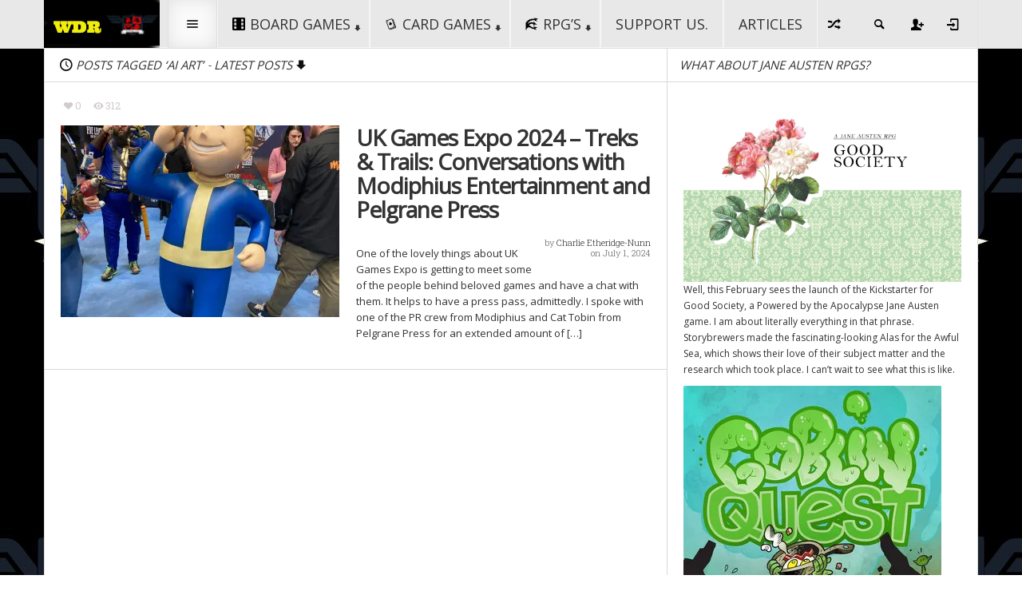

--- FILE ---
content_type: text/html; charset=UTF-8
request_url: https://whodaresrolls.com/tag/ai-art/
body_size: 51782
content:
<!DOCTYPE HTML>

<html lang="en-US">

<head>

	<meta http-equiv="Content-Type" content="text/html; charset=UTF-8" />
    
        	<meta name="viewport" content="width=device-width, initial-scale=1.0">
    	
	
	
    
    
	 
     
	<link media="screen, projection" rel="stylesheet" href="https://whodaresrolls.com/wp-content/themes/steam/css/bootstrap.css" type="text/css" />
        	<link media="screen, projection" rel="stylesheet" href="https://whodaresrolls.com/wp-content/themes/steam/css/bootstrap-responsive.css" type="text/css" />
    	<link media="screen, projection" rel="stylesheet" href="https://whodaresrolls.com/wp-content/themes/steam/style.css" type="text/css" /> 
        	<link media="screen, projection" rel="stylesheet" href="https://whodaresrolls.com/wp-content/themes/steam/css/responsive.css" type="text/css" />
        <link media="screen, projection" rel="stylesheet" href="https://whodaresrolls.com/wp-content/themes/steam/css/retina.css" type="text/css" />
    
    <style type="text/css">
	
				
	/*top menu*/
	#top-menu ul li ul li a:hover, 
	#top-menu ul li ul li.current_page_item a, 
	#top-menu ul li ul li.current_page_ancestor a, 
	#top-menu ul li ul li.current_page_parent a,
	#top-menu ul li ul li.current-menu-item a,
	#top-menu ul li ul li.current-cat a {color:#BD2A33;}
	#top-menu ul li ul li.over a {color:#333;}
	#top-menu ul li ul li a:hover,
	#top-menu ul li ul li ul li a:hover {color:#BD2A33;}
	/*section menu*/
	#section-menu a:hover,
	#section-menu ul li:hover a,
	#section-menu ul li.over a,
	#section-menu ul li a:hover, 
	#section-menu ul li.current_page_item a, 
	#section-menu ul li.current_page_ancestor a, 
	#section-menu ul li.current_page_parent a,
	#section-menu ul li.current-menu-item a,
	#section-menu ul li.current-cat a {color:#BD2A33;}
	#section-menu ul li ul li a,
	#section-menu ul li:hover ul li a,
	#section-menu ul li.over ul li a {color:#333;}
	#section-menu ul li ul li a:hover, 
	#section-menu ul li ul li.current_page_item a, 
	#section-menu ul li ul li.current_page_ancestor a, 
	#section-menu ul li ul li.current_page_parent a,
	#section-menu ul li ul li.current-menu-item a,
	#section-menu ul li ul li.current-cat a,
	#section-menu ul li ul li.active a,
	#section-menu .standard-menu ul li ul li.over a,
	#section-menu .standard-menu ul li ul li:hover a {color:#BD2A33;}
	#section-menu .standard-menu ul li ul li ul li a,
	#section-menu .standard-menu ul li ul li:hover ul li a,
	#section-menu .standard-menu ul li ul li.over ul li a {color:#333;}
	#section-menu .standard-menu ul li ul li ul li:hover a,
	#section-menu .standard-menu ul li ul li ul li.current_page_item a, 
	#section-menu .standard-menu ul li ul li ul li.current_page_ancestor a, 
	#section-menu .standard-menu ul li ul li ul li.current_page_parent a,
	#section-menu .standard-menu ul li ul li ul li.current-menu-item a,
	#section-menu .standard-menu ul li ul li ul li.current-cat a,
	#section-menu .standard-menu ul li ul li ul li.active a {color:#BD2A33;}
	#section-menu .standard-menu ul li ul li ul li ul li a,
	#section-menu .standard-menu ul li ul li ul li:hover ul li a,
	#section-menu .standard-menu ul li ul li ul li.over ul li a {color:#333;}
	#section-menu .standard-menu ul li ul li ul li ul li a:hover,
	#section-menu .standard-menu ul li ul li ul li ul li.current_page_item a, 
	#section-menu .standard-menu ul li ul li ul li ul li.current_page_ancestor a, 
	#section-menu .standard-menu ul li ul li ul li ul li.current_page_parent a,
	#section-menu .standard-menu ul li ul li ul li ul li.current-menu-item a,
	#section-menu .standard-menu ul li ul li ul li ul li.current-cat a,
	#section-menu .standard-menu ul li ul li ul li ul li.active a {color:#BD2A33;}
	/*sub menu*/
	#sub-menu ul li a:hover, 
	#sub-menu ul li:hover a,
	#sub-menu ul li.over a,
	#sub-menu ul li.current_page_item a, 
	#sub-menu ul li.current_page_ancestor a, 
	#sub-menu ul li.current_page_parent a,
	#sub-menu ul li.current-menu-item a,
	#sub-menu ul li.current-cat a {color:#BD2A33;}
	#sub-menu ul li ul li a,
	#sub-menu ul li:hover ul li a,
	#sub-menu ul li.over ul li a {color:#333;}
	#sub-menu ul li ul li:hover a,
	#sub-menu ul li ul li.over a,
	#sub-menu ul li ul li a:hover, 
	#sub-menu ul li ul li.current_page_item a, 
	#sub-menu ul li ul li.current_page_ancestor a, 
	#sub-menu ul li ul li.current_page_parent a,
	#sub-menu ul li ul li.current-menu-item a,
	#sub-menu ul li ul li.current-cat a,
	#sub-menu ul li ul li.active a {color:#BD2A33;}
	#sub-menu ul li ul li ul li a,
	#sub-menu ul li ul li:hover ul li a,
	#sub-menu ul li ul li.over ul li a {color:#333;}
	#sub-menu ul li ul li ul li:hover a,
	#sub-menu ul li ul li ul li.over a,
	#sub-menu ul li ul li ul li a:hover, 
	#sub-menu ul li ul li ul li.current_page_item a, 
	#sub-menu ul li ul li ul li.current_page_ancestor a, 
	#sub-menu ul li ul li ul li.current_page_parent a,
	#sub-menu ul li ul li ul li.current-menu-item a,
	#sub-menu ul li ul li ul li.current-cat a,
	#sub-menu ul li ul li ul li.active a {color:#BD2A33;}
	#sub-menu ul li ul li ul li ul li a,
	#sub-menu ul li ul li ul li:hover ul li a,
	#sub-menu ul li ul li ul li.over ul li a {color:#333;}
	#sub-menu ul li ul li ul li ul li a:hover, 
	#sub-menu ul li ul li ul li ul li.current_page_item a, 
	#sub-menu ul li ul li ul li ul li.current_page_ancestor a, 
	#sub-menu ul li ul li ul li ul li.current_page_parent a,
	#sub-menu ul li ul li ul li ul li.current-menu-item a,
	#sub-menu ul li ul li ul li ul li.current-cat a,
	#sub-menu ul li ul li ul li ul li.active a {color:#BD2A33;}
	
	/*all other styles*/
	a:hover, 
	#top-menu-selector:hover, 
	#new-articles .selector a:hover,
	#sticky-controls a:hover, 
	#sticky-controls a.active,
	#menu-search-button.active span,
	#menu-search input#s,
	#random-article:hover,
	#sub-menu .home-button a:hover,
	.bar-selected .selector-icon,
	.loop h2 a:hover,
	#exclusive ul li a:hover,
	.exclusive-more,
	.connect-counts .social-counts .panel span,
	.connect-counts .social-counts a:hover,
	.widgets #wp-calendar a:hover,
	.social-counts .panel span,
	.social-counts a:hover,
	.single-page .main-content a:hover,
	.single-page.template-authors .main-content a:hover,
	#footer a:hover,
	#footer.widgets #wp-calendar a:hover,
	.ratings .rating-value .stars span,
	.sticky-post .icon-pin,
	.single-page .sortbar .minisite-wrapper,
	.single-page .main-content a, 
	.single-page .main-content a:link, 
	.single-page .main-content a:visited,
	.single-page .main-content a span,
	.single-page .main-content a:link span,
	.single-page .main-content a:visited span {color:#BD2A33;}
	.single-page .main-content a:hover,
	.single-page .main-content a:hover span {color:#000;}
	
	.sticky-form .sticky-submit,
	#new-articles .selector.active a,
	#new-articles .post-container a:hover,
	.revolution-slider .slider-label,
	.bar-selector ul li ul li a:hover,
	.details-box .taxonomies-wrapper .detail-content a:hover,
	.postinfo-box .post-tags a:hover,
	#recommended .filterbar .sort-buttons a:hover,
	#recommended .filterbar .sort-buttons .active,
	#recommended .filterbar .sort-buttons a:active,
	#comments .filterbar .sort-buttons a:hover, 
	#comments .filterbar .sort-buttons a.reply-link:hover,
	#comments .comment-rating,
	#comments .filterbar .sort-buttons span.current,
	#respond .ratings .ui-slider-range,
	#postnav .active {background:#BD2A33;}
	
	.bar-label .label-text,
	.exclusive-label,
	#recommended .filterbar .sort-buttons .bottom-arrow,
	.trending-color {background-color:#BD2A33;}
	
	.hover-text.active, 
	.hover-text.active a,
	.woocommerce .woocommerce-breadcrumb a:hover {color:#BD2A33 !important;}
	
		.box-0 .box-layer {
	background-image: -webkit-gradient(linear,left top,right bottom,from(#30374F),to(#408156));
	background-image: -webkit-linear-gradient(left top,#30374F,#408156);
	background-image: -moz-linear-gradient(left top,#30374F,#408156);
	background-image: -ms-linear-gradient(left top,#30374F,#408156);
	background-image: -o-linear-gradient(left top,#30374F,#408156);
	background-image: linear-gradient(to bottom right,#30374F,#408156);
	-ms-filter: "progid:DXImageTransform.Microsoft.gradient (GradientType=0, startColorstr=#30374F, endColorstr=#408156)";}
	.box-1 .box-layer {
	background-image: -webkit-gradient(linear,left top,right bottom,from(#30374F),to(#30374F));
	background-image: -webkit-linear-gradient(left top,#30374F,#30374F);
	background-image: -moz-linear-gradient(left top,#30374F,#30374F);
	background-image: -ms-linear-gradient(left top,#30374F,#30374F);
	background-image: -o-linear-gradient(left top,#30374F,#30374F);
	background-image: linear-gradient(to bottom right,#30374F,#30374F);
	-ms-filter: "progid:DXImageTransform.Microsoft.gradient (GradientType=0, startColorstr=#30374F, endColorstr=#30374F)";}
	.box-2 .box-layer {
	background-image: -webkit-gradient(linear,left top,right bottom,from(#408156),to(#408156));
	background-image: -webkit-linear-gradient(left top,#408156,#408156);
	background-image: -moz-linear-gradient(left top,#408156,#408156);
	background-image: -ms-linear-gradient(left top,#408156,#408156);
	background-image: -o-linear-gradient(left top,#408156,#408156);
	background-image: linear-gradient(to bottom right,#408156,#408156);
	-ms-filter: "progid:DXImageTransform.Microsoft.gradient (GradientType=0, startColorstr=#408156, endColorstr=#408156)";}
	.box-3 .box-layer {
	background-image: -webkit-gradient(linear,left top,right bottom,from(#408156),to(#D6AA26));
	background-image: -webkit-linear-gradient(left top,#408156,#D6AA26);
	background-image: -moz-linear-gradient(left top,#408156,#D6AA26);
	background-image: -ms-linear-gradient(left top,#408156,#D6AA26);
	background-image: -o-linear-gradient(left top,#408156,#D6AA26);
	background-image: linear-gradient(to bottom right,#408156,#D6AA26);
	-ms-filter: "progid:DXImageTransform.Microsoft.gradient (GradientType=0, startColorstr=#408156, endColorstr=#D6AA26)";}
	.box-4 .box-layer {
	background-image: -webkit-gradient(linear,left top,right bottom,from(#408156),to(#93A31C));
	background-image: -webkit-linear-gradient(left top,#408156,#93A31C);
	background-image: -moz-linear-gradient(left top,#408156,#93A31C);
	background-image: -ms-linear-gradient(left top,#408156,#93A31C);
	background-image: -o-linear-gradient(left top,#408156,#93A31C);
	background-image: linear-gradient(to bottom right,#408156,#93A31C);
	-ms-filter: "progid:DXImageTransform.Microsoft.gradient (GradientType=0, startColorstr=#408156, endColorstr=#93A31C)";}
	.box-5 .box-layer {
	background-image: -webkit-gradient(linear,left top,right bottom,from(#93A31C),to(#408156));
	background-image: -webkit-linear-gradient(left top,#93A31C,#408156);
	background-image: -moz-linear-gradient(left top,#93A31C,#408156);
	background-image: -ms-linear-gradient(left top,#93A31C,#408156);
	background-image: -o-linear-gradient(left top,#93A31C,#408156);
	background-image: linear-gradient(to bottom right,#93A31C,#408156);
	-ms-filter: "progid:DXImageTransform.Microsoft.gradient (GradientType=0, startColorstr=#93A31C, endColorstr=#408156)";}
	.box-6 .box-layer {
	background-image: -webkit-gradient(linear,left top,right bottom,from(#408156),to(#30374F));
	background-image: -webkit-linear-gradient(left top,#408156,#30374F);
	background-image: -moz-linear-gradient(left top,#408156,#30374F);
	background-image: -ms-linear-gradient(left top,#408156,#30374F);
	background-image: -o-linear-gradient(left top,#408156,#30374F);
	background-image: linear-gradient(to bottom right,#408156,#30374F);
	-ms-filter: "progid:DXImageTransform.Microsoft.gradient (GradientType=0, startColorstr=#408156, endColorstr=#30374F)";}
	.box-7 .box-layer {
	background-image: -webkit-gradient(linear,left top,right bottom,from(#30374F),to(#408156));
	background-image: -webkit-linear-gradient(left top,#30374F,#408156);
	background-image: -moz-linear-gradient(left top,#30374F,#408156);
	background-image: -ms-linear-gradient(left top,#30374F,#408156);
	background-image: -o-linear-gradient(left top,#30374F,#408156);
	background-image: linear-gradient(to bottom right,#30374F,#408156);
	-ms-filter: "progid:DXImageTransform.Microsoft.gradient (GradientType=0, startColorstr=#30374F, endColorstr=#408156)";}
	.box-8 .box-layer {
	background-image: -webkit-gradient(linear,left top,right bottom,from(#30374F),to(#30374F));
	background-image: -webkit-linear-gradient(left top,#30374F,#30374F);
	background-image: -moz-linear-gradient(left top,#30374F,#30374F);
	background-image: -ms-linear-gradient(left top,#30374F,#30374F);
	background-image: -o-linear-gradient(left top,#30374F,#30374F);
	background-image: linear-gradient(to bottom right,#30374F,#30374F);
	-ms-filter: "progid:DXImageTransform.Microsoft.gradient (GradientType=0, startColorstr=#30374F, endColorstr=#30374F)";}
	
	#section-menu a, #highlight-menu a, #top-menu a, #sub-menu a {font-family:Open Sans, sans-serif;} .widgets .header, .bar-label .label-text, a.selector-button, .steam-label, .exclusive-label .label-top, .connect-label .label-top, .sortbar .sortbar-title, .sortbar .sortbar-prefix, .trending-bar .title, .revolution-slider .slider-label, .revolution-slider .category {font-family:Open Sans, sans-serif;} .single-page .main-content h1, .main-content h1, .main-content h2, .main-content h3, .main-content h4, .main-content h5, .main-content h6, #exclusive ul li a, .articles h2 a, .box-info {font-family:Open Sans, sans-serif;} .the-content {font-family:Open Sans, sans-serif;} body {font-family:Open Sans, sans-serif;}.widget, .widget a, .post-list .list-item a.title, .topten-articles .panel a.title {font-family:Open Sans, sans-serif;}	
	
		
		
		
		
		
		
	
		
				#section-menu ul li.it_boardgames a:hover,
			#section-menu ul li.it_boardgames:hover a,
			#section-menu ul li.it_boardgames.over a,
			#section-menu ul li.it_boardgames a:hover, 
			#section-menu ul li.it_boardgames.current_page_item a, 
			#section-menu ul li.it_boardgames.current_page_ancestor a, 
			#section-menu ul li.it_boardgames.current_page_parent a,
			#section-menu ul li.it_boardgames.current-menu-item a,
			#section-menu ul li.it_boardgames.current-cat a {color:#dd3333}
			
			#section-menu ul li.it_boardgames ul li a,
			#section-menu ul li.it_boardgames:hover ul li a,
			#section-menu ul li.it_boardgames.over ul li a {color:#333;}
			
			#section-menu ul li.it_boardgames ul li a:hover, 
			#section-menu ul li.it_boardgames ul li.current_page_item a, 
			#section-menu ul li.it_boardgames ul li.current_page_ancestor a, 
			#section-menu ul li.it_boardgames ul li.current_page_parent a,
			#section-menu ul li.it_boardgames ul li.current-menu-item a,
			#section-menu ul li.it_boardgames ul li.current-cat a,
			#section-menu ul li.it_boardgames ul li.active a,
			#section-menu ul li.it_boardgames ul li.active a {color:#dd3333}
			
			.directory-panel .listing.it_boardgames .stars span {color:#dd3333}
			.directory-panel .listing.it_boardgames.active a {background:#dd3333}
			
			@media (max-width: 767px) { 
				#section-menu ul li.it_boardgames ul li.active a {color:#333;}
				#section-menu ul li.it_boardgames ul li a:hover {color:#dd3333;}
			}
			
		
				@media screen {
		.minisite-icon-it_boardgames, #footer .ui-tabs-active .minisite-icon-it_boardgames, #footer .ui-tabs-active .minisite-icon-it_boardgames.white, #footer .active .minisite-icon-it_boardgames.white {background:url(https://whodaresrolls.com/wp-content/uploads/2014/07/six11.png) no-repeat 0px 0px;background-size:16px 16px !important;width:16px;height:16px;float:left;}
		.minisite-icon-it_boardgames.white, #footer .minisite-icon-it_boardgames, #featured-bar-wrapper .minisite-icon-it_boardgames {background:url(https://whodaresrolls.com/wp-content/uploads/2014/07/six-white-16.png) no-repeat 0px 0px;background-size:16px 16px !important;width:16px;height:16px;float:left;}
							.award-icon-wdrgoldessential {background:url(https://whodaresrolls.com/wp-content/uploads/2014/07/gold-award-16-copy.png) no-repeat 0px 0px;background-size:16px 16px !important;width:16px;height:16px;float:left;}
					.award-wrapper.white .award-icon-wdrgoldessential, #footer .award-icon-wdrgoldessential {background:url(https://whodaresrolls.com/wp-content/uploads/2014/07/gold-award-16-copy.png) no-repeat 0px 0px;background-size:16px 16px !important;width:16px;height:16px;float:left;}
									.award-icon-wdrsilver {background:url(https://whodaresrolls.com/wp-content/uploads/2014/07/silver-award-16-copy.jpg) no-repeat 0px 0px;background-size:16px 16px !important;width:16px;height:16px;float:left;}
					.award-wrapper.white .award-icon-wdrsilver, #footer .award-icon-wdrsilver {background:url(https://whodaresrolls.com/wp-content/uploads/2014/07/silver-award-16-copy.jpg) no-repeat 0px 0px;background-size:16px 16px !important;width:16px;height:16px;float:left;}
									.award-icon-wdrbronze {background:url(https://whodaresrolls.com/wp-content/uploads/2014/07/bronze-award-16-copy.jpg) no-repeat 0px 0px;background-size:16px 16px !important;width:16px;height:16px;float:left;}
					.award-wrapper.white .award-icon-wdrbronze, #footer .award-icon-wdrbronze {background:url(https://whodaresrolls.com/wp-content/uploads/2014/07/bronze-award-16-copy.jpg) no-repeat 0px 0px;background-size:16px 16px !important;width:16px;height:16px;float:left;}
									.award-icon-robbiethoughtaboutthis {background:url(https://whodaresrolls.com/wp-content/uploads/2015/01/rob-thinks-badge-16.jpg) no-repeat 0px 0px;background-size:16px 16px !important;width:16px;height:16px;float:left;}
					.award-wrapper.white .award-icon-robbiethoughtaboutthis, #footer .award-icon-robbiethoughtaboutthis {background:url(https://whodaresrolls.com/wp-content/uploads/2015/01/rob-thinks-badge-16.jpg) no-repeat 0px 0px;background-size:16px 16px !important;width:16px;height:16px;float:left;}
									.award-icon-playingwithourselves {background:url(https://whodaresrolls.com/wp-content/uploads/2015/01/Playing-With-Ourselves-Badge-16x.jpg) no-repeat 0px 0px;background-size:16px 16px !important;width:16px;height:16px;float:left;}
					.award-wrapper.white .award-icon-playingwithourselves, #footer .award-icon-playingwithourselves {background:url(https://whodaresrolls.com/wp-content/uploads/2015/01/Playing-With-Ourselves-Badge-16x.jpg) no-repeat 0px 0px;background-size:16px 16px !important;width:16px;height:16px;float:left;}
									.award-icon-wdrrecommends {background:url(https://whodaresrolls.com/wp-content/uploads/2015/01/pitched-a-tent-award-16.jpg) no-repeat 0px 0px;background-size:16px 16px !important;width:16px;height:16px;float:left;}
					.award-wrapper.white .award-icon-wdrrecommends, #footer .award-icon-wdrrecommends {background:url(https://whodaresrolls.com/wp-content/uploads/2015/01/pitched-a-tent-award-16.jpg) no-repeat 0px 0px;background-size:16px 16px !important;width:16px;height:16px;float:left;}
						}
		@media (-webkit-min-device-pixel-ratio: 2), (min-resolution: 192dpi) {
		.minisite-icon-it_boardgames, #footer .ui-tabs-active .minisite-icon-it_boardgames, #footer .ui-tabs-active .minisite-icon-it_boardgames.white, #footer .active .minisite-icon-it_boardgames.white {background:url(https://whodaresrolls.com/wp-content/uploads/2014/07/six1.png) no-repeat 0px 0px;background-size:16px 16px !important;width:16px;height:16px;float:left;}
		.minisite-icon-it_boardgames.white, #footer .minisite-icon-it_boardgames, #featured-bar-wrapper .minisite-icon-it_boardgames {background:url(https://whodaresrolls.com/wp-content/uploads/2014/07/six32-white.png) no-repeat 0px 0px;background-size:16px 16px !important;width:16px;height:16px;float:left;}
							.award-icon-wdrgoldessential {background:url(https://whodaresrolls.com/wp-content/uploads/2014/07/gold-award-32-copy.png) no-repeat 0px 0px;background-size:16px 16px !important;width:16px;height:16px;float:left;}
					.award-wrapper.white .award-icon-wdrgoldessential, #footer .award-icon-wdrgoldessential {background:url(https://whodaresrolls.com/wp-content/uploads/2014/07/gold-award-32-copy.png) no-repeat 0px 0px;background-size:16px 16px !important;width:16px;height:16px;float:left;}
									.award-icon-wdrsilver {background:url() no-repeat 0px 0px;background-size:16px 16px !important;width:16px;height:16px;float:left;}
					.award-wrapper.white .award-icon-wdrsilver, #footer .award-icon-wdrsilver {background:url() no-repeat 0px 0px;background-size:16px 16px !important;width:16px;height:16px;float:left;}
									.award-icon-wdrbronze {background:url() no-repeat 0px 0px;background-size:16px 16px !important;width:16px;height:16px;float:left;}
					.award-wrapper.white .award-icon-wdrbronze, #footer .award-icon-wdrbronze {background:url() no-repeat 0px 0px;background-size:16px 16px !important;width:16px;height:16px;float:left;}
									.award-icon-robbiethoughtaboutthis {background:url(https://whodaresrolls.com/wp-content/uploads/2015/01/rob-thinks-badge-32.jpg) no-repeat 0px 0px;background-size:16px 16px !important;width:16px;height:16px;float:left;}
					.award-wrapper.white .award-icon-robbiethoughtaboutthis, #footer .award-icon-robbiethoughtaboutthis {background:url(https://whodaresrolls.com/wp-content/uploads/2015/01/rob-thinks-badge-32.jpg) no-repeat 0px 0px;background-size:16px 16px !important;width:16px;height:16px;float:left;}
									.award-icon-playingwithourselves {background:url(https://whodaresrolls.com/wp-content/uploads/2015/01/Playing-With-Ourselves-Badge-32x.jpg) no-repeat 0px 0px;background-size:16px 16px !important;width:16px;height:16px;float:left;}
					.award-wrapper.white .award-icon-playingwithourselves, #footer .award-icon-playingwithourselves {background:url(https://whodaresrolls.com/wp-content/uploads/2015/01/Playing-With-Ourselves-Badge-32x.jpg) no-repeat 0px 0px;background-size:16px 16px !important;width:16px;height:16px;float:left;}
									.award-icon-wdrrecommends {background:url(https://whodaresrolls.com/wp-content/uploads/2015/01/pitched-a-tent-award-32.jpg) no-repeat 0px 0px;background-size:16px 16px !important;width:16px;height:16px;float:left;}
					.award-wrapper.white .award-icon-wdrrecommends, #footer .award-icon-wdrrecommends {background:url(https://whodaresrolls.com/wp-content/uploads/2015/01/pitched-a-tent-award-32.jpg) no-repeat 0px 0px;background-size:16px 16px !important;width:16px;height:16px;float:left;}
						}
		
				#section-menu ul li.it_cardgames a:hover,
			#section-menu ul li.it_cardgames:hover a,
			#section-menu ul li.it_cardgames.over a,
			#section-menu ul li.it_cardgames a:hover, 
			#section-menu ul li.it_cardgames.current_page_item a, 
			#section-menu ul li.it_cardgames.current_page_ancestor a, 
			#section-menu ul li.it_cardgames.current_page_parent a,
			#section-menu ul li.it_cardgames.current-menu-item a,
			#section-menu ul li.it_cardgames.current-cat a {color:#165abf}
			
			#section-menu ul li.it_cardgames ul li a,
			#section-menu ul li.it_cardgames:hover ul li a,
			#section-menu ul li.it_cardgames.over ul li a {color:#333;}
			
			#section-menu ul li.it_cardgames ul li a:hover, 
			#section-menu ul li.it_cardgames ul li.current_page_item a, 
			#section-menu ul li.it_cardgames ul li.current_page_ancestor a, 
			#section-menu ul li.it_cardgames ul li.current_page_parent a,
			#section-menu ul li.it_cardgames ul li.current-menu-item a,
			#section-menu ul li.it_cardgames ul li.current-cat a,
			#section-menu ul li.it_cardgames ul li.active a,
			#section-menu ul li.it_cardgames ul li.active a {color:#165abf}
			
			.directory-panel .listing.it_cardgames .stars span {color:#165abf}
			.directory-panel .listing.it_cardgames.active a {background:#165abf}
			
			@media (max-width: 767px) { 
				#section-menu ul li.it_cardgames ul li.active a {color:#333;}
				#section-menu ul li.it_cardgames ul li a:hover {color:#165abf;}
			}
			
		
				@media screen {
		.minisite-icon-it_cardgames, #footer .ui-tabs-active .minisite-icon-it_cardgames, #footer .ui-tabs-active .minisite-icon-it_cardgames.white, #footer .active .minisite-icon-it_cardgames.white {background:url(https://whodaresrolls.com/wp-content/uploads/2014/07/poker31.png) no-repeat 0px 0px;background-size:16px 16px !important;width:16px;height:16px;float:left;}
		.minisite-icon-it_cardgames.white, #footer .minisite-icon-it_cardgames, #featured-bar-wrapper .minisite-icon-it_cardgames {background:url(https://whodaresrolls.com/wp-content/uploads/2014/07/poker3-white1.png) no-repeat 0px 0px;background-size:16px 16px !important;width:16px;height:16px;float:left;}
							.award-icon-wdressential {background:url(https://whodaresrolls.com/wp-content/uploads/2014/07/gold-award-16-copy.png) no-repeat 0px 0px;background-size:16px 16px !important;width:16px;height:16px;float:left;}
					.award-wrapper.white .award-icon-wdressential, #footer .award-icon-wdressential {background:url(https://whodaresrolls.com/wp-content/uploads/2014/07/gold-award-16-copy.png) no-repeat 0px 0px;background-size:16px 16px !important;width:16px;height:16px;float:left;}
									.award-icon-wdrsilver {background:url(https://whodaresrolls.com/wp-content/uploads/2014/07/silver-award-16-copy.jpg) no-repeat 0px 0px;background-size:16px 16px !important;width:16px;height:16px;float:left;}
					.award-wrapper.white .award-icon-wdrsilver, #footer .award-icon-wdrsilver {background:url(https://whodaresrolls.com/wp-content/uploads/2014/07/silver-award-16-copy.jpg) no-repeat 0px 0px;background-size:16px 16px !important;width:16px;height:16px;float:left;}
									.award-icon-wdrbronze {background:url(https://whodaresrolls.com/wp-content/uploads/2014/07/bronze-award-16-copy.jpg) no-repeat 0px 0px;background-size:16px 16px !important;width:16px;height:16px;float:left;}
					.award-wrapper.white .award-icon-wdrbronze, #footer .award-icon-wdrbronze {background:url(https://whodaresrolls.com/wp-content/uploads/2014/07/bronze-award-16-copy.jpg) no-repeat 0px 0px;background-size:16px 16px !important;width:16px;height:16px;float:left;}
									.award-icon-playingwithourselves {background:url(https://whodaresrolls.com/wp-content/uploads/2015/01/Playing-With-Ourselves-Badge-16x.jpg) no-repeat 0px 0px;background-size:16px 16px !important;width:16px;height:16px;float:left;}
					.award-wrapper.white .award-icon-playingwithourselves, #footer .award-icon-playingwithourselves {background:url(https://whodaresrolls.com/wp-content/uploads/2015/01/PWOwhite16-copy.jpg) no-repeat 0px 0px;background-size:16px 16px !important;width:16px;height:16px;float:left;}
									.award-icon-pitchedatent {background:url(https://whodaresrolls.com/wp-content/uploads/2015/01/pitched-a-tent-award-16.jpg) no-repeat 0px 0px;background-size:16px 16px !important;width:16px;height:16px;float:left;}
					.award-wrapper.white .award-icon-pitchedatent, #footer .award-icon-pitchedatent {background:url(https://whodaresrolls.com/wp-content/uploads/2015/01/pitched-a-tent-award-16.jpg) no-repeat 0px 0px;background-size:16px 16px !important;width:16px;height:16px;float:left;}
						}
		@media (-webkit-min-device-pixel-ratio: 2), (min-resolution: 192dpi) {
		.minisite-icon-it_cardgames, #footer .ui-tabs-active .minisite-icon-it_cardgames, #footer .ui-tabs-active .minisite-icon-it_cardgames.white, #footer .active .minisite-icon-it_cardgames.white {background:url(https://whodaresrolls.com/wp-content/uploads/2014/07/poker32.png) no-repeat 0px 0px;background-size:16px 16px !important;width:16px;height:16px;float:left;}
		.minisite-icon-it_cardgames.white, #footer .minisite-icon-it_cardgames, #featured-bar-wrapper .minisite-icon-it_cardgames {background:url(https://whodaresrolls.com/wp-content/uploads/2014/07/poker3-white.png) no-repeat 0px 0px;background-size:16px 16px !important;width:16px;height:16px;float:left;}
							.award-icon-wdressential {background:url(https://whodaresrolls.com/wp-content/uploads/2014/07/gold-award-32-copy.png) no-repeat 0px 0px;background-size:16px 16px !important;width:16px;height:16px;float:left;}
					.award-wrapper.white .award-icon-wdressential, #footer .award-icon-wdressential {background:url(https://whodaresrolls.com/wp-content/uploads/2014/07/gold-award-32-copy.png) no-repeat 0px 0px;background-size:16px 16px !important;width:16px;height:16px;float:left;}
									.award-icon-wdrsilver {background:url(https://whodaresrolls.com/wp-content/uploads/2014/07/silver-award-16-copy.jpg) no-repeat 0px 0px;background-size:16px 16px !important;width:16px;height:16px;float:left;}
					.award-wrapper.white .award-icon-wdrsilver, #footer .award-icon-wdrsilver {background:url(https://whodaresrolls.com/wp-content/uploads/2014/07/silver-award-16-copy.jpg) no-repeat 0px 0px;background-size:16px 16px !important;width:16px;height:16px;float:left;}
									.award-icon-wdrbronze {background:url(https://whodaresrolls.com/wp-content/uploads/2014/07/bronze-award-16-copy.jpg) no-repeat 0px 0px;background-size:16px 16px !important;width:16px;height:16px;float:left;}
					.award-wrapper.white .award-icon-wdrbronze, #footer .award-icon-wdrbronze {background:url(https://whodaresrolls.com/wp-content/uploads/2014/07/bronze-award-16-copy.jpg) no-repeat 0px 0px;background-size:16px 16px !important;width:16px;height:16px;float:left;}
									.award-icon-playingwithourselves {background:url(https://whodaresrolls.com/wp-content/uploads/2015/01/Playing-With-Ourselves-Badge-32x.jpg) no-repeat 0px 0px;background-size:16px 16px !important;width:16px;height:16px;float:left;}
					.award-wrapper.white .award-icon-playingwithourselves, #footer .award-icon-playingwithourselves {background:url(https://whodaresrolls.com/wp-content/uploads/2015/01/PWOwhite32-copy.jpg) no-repeat 0px 0px;background-size:16px 16px !important;width:16px;height:16px;float:left;}
									.award-icon-pitchedatent {background:url(https://whodaresrolls.com/wp-content/uploads/2015/01/pitched-a-tent-award-32.jpg) no-repeat 0px 0px;background-size:16px 16px !important;width:16px;height:16px;float:left;}
					.award-wrapper.white .award-icon-pitchedatent, #footer .award-icon-pitchedatent {background:url(https://whodaresrolls.com/wp-content/uploads/2015/01/pitched-a-tent-award-32.jpg) no-repeat 0px 0px;background-size:16px 16px !important;width:16px;height:16px;float:left;}
						}
		
				#section-menu ul li.it_rpgs a:hover,
			#section-menu ul li.it_rpgs:hover a,
			#section-menu ul li.it_rpgs.over a,
			#section-menu ul li.it_rpgs a:hover, 
			#section-menu ul li.it_rpgs.current_page_item a, 
			#section-menu ul li.it_rpgs.current_page_ancestor a, 
			#section-menu ul li.it_rpgs.current_page_parent a,
			#section-menu ul li.it_rpgs.current-menu-item a,
			#section-menu ul li.it_rpgs.current-cat a {color:#898989}
			
			#section-menu ul li.it_rpgs ul li a,
			#section-menu ul li.it_rpgs:hover ul li a,
			#section-menu ul li.it_rpgs.over ul li a {color:#333;}
			
			#section-menu ul li.it_rpgs ul li a:hover, 
			#section-menu ul li.it_rpgs ul li.current_page_item a, 
			#section-menu ul li.it_rpgs ul li.current_page_ancestor a, 
			#section-menu ul li.it_rpgs ul li.current_page_parent a,
			#section-menu ul li.it_rpgs ul li.current-menu-item a,
			#section-menu ul li.it_rpgs ul li.current-cat a,
			#section-menu ul li.it_rpgs ul li.active a,
			#section-menu ul li.it_rpgs ul li.active a {color:#898989}
			
			.directory-panel .listing.it_rpgs .stars span {color:#898989}
			.directory-panel .listing.it_rpgs.active a {background:#898989}
			
			@media (max-width: 767px) { 
				#section-menu ul li.it_rpgs ul li.active a {color:#333;}
				#section-menu ul li.it_rpgs ul li a:hover {color:#898989;}
			}
			
		
				@media screen {
		.minisite-icon-it_rpgs, #footer .ui-tabs-active .minisite-icon-it_rpgs, #footer .ui-tabs-active .minisite-icon-it_rpgs.white, #footer .active .minisite-icon-it_rpgs.white {background:url(https://whodaresrolls.com/wp-content/uploads/2015/01/hydra-3.png) no-repeat 0px 0px;background-size:16px 16px !important;width:16px;height:16px;float:left;}
		.minisite-icon-it_rpgs.white, #footer .minisite-icon-it_rpgs, #featured-bar-wrapper .minisite-icon-it_rpgs {background:url(https://whodaresrolls.com/wp-content/uploads/2015/01/hydra-1-1.png) no-repeat 0px 0px;background-size:16px 16px !important;width:16px;height:16px;float:left;}
							.award-icon-playingwithourselves {background:url(https://whodaresrolls.com/wp-content/uploads/2015/01/PWOwhite16-copy.jpg) no-repeat 0px 0px;background-size:16px 16px !important;width:16px;height:16px;float:left;}
					.award-wrapper.white .award-icon-playingwithourselves, #footer .award-icon-playingwithourselves {background:url(https://whodaresrolls.com/wp-content/uploads/2015/01/PWOwhite16-copy.jpg) no-repeat 0px 0px;background-size:16px 16px !important;width:16px;height:16px;float:left;}
						}
		@media (-webkit-min-device-pixel-ratio: 2), (min-resolution: 192dpi) {
		.minisite-icon-it_rpgs, #footer .ui-tabs-active .minisite-icon-it_rpgs, #footer .ui-tabs-active .minisite-icon-it_rpgs.white, #footer .active .minisite-icon-it_rpgs.white {background:url(https://whodaresrolls.com/wp-content/uploads/2015/01/hydra-2.png) no-repeat 0px 0px;background-size:16px 16px !important;width:16px;height:16px;float:left;}
		.minisite-icon-it_rpgs.white, #footer .minisite-icon-it_rpgs, #featured-bar-wrapper .minisite-icon-it_rpgs {background:url(https://whodaresrolls.com/wp-content/uploads/2015/01/hydra-1.png) no-repeat 0px 0px;background-size:16px 16px !important;width:16px;height:16px;float:left;}
							.award-icon-playingwithourselves {background:url(https://whodaresrolls.com/wp-content/uploads/2015/01/PWOwhite32-copy.jpg) no-repeat 0px 0px;background-size:16px 16px !important;width:16px;height:16px;float:left;}
					.award-wrapper.white .award-icon-playingwithourselves, #footer .award-icon-playingwithourselves {background:url(https://whodaresrolls.com/wp-content/uploads/2015/01/PWOwhite32-copy.jpg) no-repeat 0px 0px;background-size:16px 16px !important;width:16px;height:16px;float:left;}
						}
		
	</style>    
        
    	
	<link rel="shortcut icon" href="https://whodaresrolls.com/wp-content/uploads/2021/06/Original-size-FUTUTO-NULLI-DATO.jpg" />
    
    <link href='http://fonts.googleapis.com/css?family=Open+Sans&subset=' rel='stylesheet' type='text/css'> 
<link href="http://fonts.googleapis.com/css?family=Dosis:400,600|Oswald:300,400|Roboto+Slab:400,100,300,700|Source+Sans+Pro:300,400,700&amp;subset=" rel="stylesheet" type="text/css">	
<meta property="og:image" content="https://i0.wp.com/whodaresrolls.com/wp-content/uploads/2024/07/img_5669.jpg?resize=85%2C85&ssl=1" />    
    	
	<link rel="pingback" href="https://whodaresrolls.com/xmlrpc.php" />

	    
    <script>
  (function(i,s,o,g,r,a,m){i['GoogleAnalyticsObject']=r;i[r]=i[r]||function(){
  (i[r].q=i[r].q||[]).push(arguments)},i[r].l=1*new Date();a=s.createElement(o),
  m=s.getElementsByTagName(o)[0];a.async=1;a.src=g;m.parentNode.insertBefore(a,m)
  })(window,document,'script','//www.google-analytics.com/analytics.js','ga');

  ga('create', 'UA-45836279-1', 'auto');
  ga('send', 'pageview');

</script> 
    
	<meta name='robots' content='index, follow, max-image-preview:large, max-snippet:-1, max-video-preview:-1' />
<!-- Jetpack Site Verification Tags -->
<meta name="msvalidate.01" content="14D781A5CA4B69F8A882D0FDCEB8A3B7" />
<meta name="p:domain_verify" content="1da396904ff425656da83cee5c74e8ed" />

	<!-- This site is optimized with the Yoast SEO plugin v26.7 - https://yoast.com/wordpress/plugins/seo/ -->
	<title>AI art Archives - Who Dares Rolls</title>
	<link rel="canonical" href="https://whodaresrolls.com/tag/ai-art/" />
	<meta property="og:locale" content="en_US" />
	<meta property="og:type" content="article" />
	<meta property="og:title" content="AI art Archives - Who Dares Rolls" />
	<meta property="og:url" content="https://whodaresrolls.com/tag/ai-art/" />
	<meta property="og:site_name" content="Who Dares Rolls" />
	<meta name="twitter:card" content="summary_large_image" />
	<meta name="twitter:site" content="@wdr666" />
	<script type="application/ld+json" class="yoast-schema-graph">{"@context":"https://schema.org","@graph":[{"@type":"CollectionPage","@id":"https://whodaresrolls.com/tag/ai-art/","url":"https://whodaresrolls.com/tag/ai-art/","name":"AI art Archives - Who Dares Rolls","isPartOf":{"@id":"https://whodaresrolls.com/#website"},"primaryImageOfPage":{"@id":"https://whodaresrolls.com/tag/ai-art/#primaryimage"},"image":{"@id":"https://whodaresrolls.com/tag/ai-art/#primaryimage"},"thumbnailUrl":"https://i0.wp.com/whodaresrolls.com/wp-content/uploads/2024/07/img_5669.jpg?fit=1500%2C2000&ssl=1","breadcrumb":{"@id":"https://whodaresrolls.com/tag/ai-art/#breadcrumb"},"inLanguage":"en-US"},{"@type":"ImageObject","inLanguage":"en-US","@id":"https://whodaresrolls.com/tag/ai-art/#primaryimage","url":"https://i0.wp.com/whodaresrolls.com/wp-content/uploads/2024/07/img_5669.jpg?fit=1500%2C2000&ssl=1","contentUrl":"https://i0.wp.com/whodaresrolls.com/wp-content/uploads/2024/07/img_5669.jpg?fit=1500%2C2000&ssl=1","width":1500,"height":2000},{"@type":"BreadcrumbList","@id":"https://whodaresrolls.com/tag/ai-art/#breadcrumb","itemListElement":[{"@type":"ListItem","position":1,"name":"Home","item":"https://whodaresrolls.com/"},{"@type":"ListItem","position":2,"name":"AI art"}]},{"@type":"WebSite","@id":"https://whodaresrolls.com/#website","url":"https://whodaresrolls.com/","name":"Who Dares Rolls","description":"Board Game&#039;s Dirtiest Little Secret","publisher":{"@id":"https://whodaresrolls.com/#organization"},"potentialAction":[{"@type":"SearchAction","target":{"@type":"EntryPoint","urlTemplate":"https://whodaresrolls.com/?s={search_term_string}"},"query-input":{"@type":"PropertyValueSpecification","valueRequired":true,"valueName":"search_term_string"}}],"inLanguage":"en-US"},{"@type":"Organization","@id":"https://whodaresrolls.com/#organization","name":"Who Dares Rolls","url":"https://whodaresrolls.com/","logo":{"@type":"ImageObject","inLanguage":"en-US","@id":"https://whodaresrolls.com/#/schema/logo/image/","url":"https://i0.wp.com/www.whodaresrolls.com/wp-content/uploads/2018/06/WDR-chrome.png?fit=819%2C1024&ssl=1","contentUrl":"https://i0.wp.com/www.whodaresrolls.com/wp-content/uploads/2018/06/WDR-chrome.png?fit=819%2C1024&ssl=1","width":819,"height":1024,"caption":"Who Dares Rolls"},"image":{"@id":"https://whodaresrolls.com/#/schema/logo/image/"},"sameAs":["https://www.facebook.com/WhoDaresRolls","https://x.com/wdr666"]}]}</script>
	<!-- / Yoast SEO plugin. -->


<link rel='dns-prefetch' href='//secure.gravatar.com' />
<link rel='dns-prefetch' href='//stats.wp.com' />
<link rel='dns-prefetch' href='//v0.wordpress.com' />
<link rel='dns-prefetch' href='//jetpack.wordpress.com' />
<link rel='dns-prefetch' href='//s0.wp.com' />
<link rel='dns-prefetch' href='//public-api.wordpress.com' />
<link rel='dns-prefetch' href='//0.gravatar.com' />
<link rel='dns-prefetch' href='//1.gravatar.com' />
<link rel='dns-prefetch' href='//2.gravatar.com' />
<link rel='dns-prefetch' href='//widgets.wp.com' />
<link rel='preconnect' href='//i0.wp.com' />
<link rel='preconnect' href='//c0.wp.com' />
<link rel="alternate" type="application/rss+xml" title="Who Dares Rolls &raquo; Feed" href="https://whodaresrolls.com/feed/" />
<link rel="alternate" type="application/rss+xml" title="Who Dares Rolls &raquo; Comments Feed" href="https://whodaresrolls.com/comments/feed/" />
<link rel="alternate" type="application/rss+xml" title="Who Dares Rolls &raquo; AI art Tag Feed" href="https://whodaresrolls.com/tag/ai-art/feed/" />
<style id='wp-img-auto-sizes-contain-inline-css' type='text/css'>
img:is([sizes=auto i],[sizes^="auto," i]){contain-intrinsic-size:3000px 1500px}
/*# sourceURL=wp-img-auto-sizes-contain-inline-css */
</style>

<style id='wp-emoji-styles-inline-css' type='text/css'>

	img.wp-smiley, img.emoji {
		display: inline !important;
		border: none !important;
		box-shadow: none !important;
		height: 1em !important;
		width: 1em !important;
		margin: 0 0.07em !important;
		vertical-align: -0.1em !important;
		background: none !important;
		padding: 0 !important;
	}
/*# sourceURL=wp-emoji-styles-inline-css */
</style>
<link rel='stylesheet' id='wp-block-library-css' href='https://c0.wp.com/c/6.9/wp-includes/css/dist/block-library/style.min.css' type='text/css' media='all' />
<style id='wp-block-library-inline-css' type='text/css'>
/*wp_block_styles_on_demand_placeholder:696f53c5ef5bf*/
/*# sourceURL=wp-block-library-inline-css */
</style>
<style id='classic-theme-styles-inline-css' type='text/css'>
/*! This file is auto-generated */
.wp-block-button__link{color:#fff;background-color:#32373c;border-radius:9999px;box-shadow:none;text-decoration:none;padding:calc(.667em + 2px) calc(1.333em + 2px);font-size:1.125em}.wp-block-file__button{background:#32373c;color:#fff;text-decoration:none}
/*# sourceURL=/wp-includes/css/classic-themes.min.css */
</style>
<link rel='stylesheet' id='patreon-wordpress-css-css' href='https://whodaresrolls.com/wp-content/plugins/patreon-connect/assets/css/app.css?ver=6.9' type='text/css' media='all' />
<link rel='stylesheet' id='SFSImainCss-css' href='https://whodaresrolls.com/wp-content/plugins/ultimate-social-media-icons/css/sfsi-style.css?ver=2.9.6' type='text/css' media='all' />
<link rel='stylesheet' id='ppress-frontend-css' href='https://whodaresrolls.com/wp-content/plugins/wp-user-avatar/assets/css/frontend.min.css?ver=4.16.8' type='text/css' media='all' />
<link rel='stylesheet' id='ppress-flatpickr-css' href='https://whodaresrolls.com/wp-content/plugins/wp-user-avatar/assets/flatpickr/flatpickr.min.css?ver=4.16.8' type='text/css' media='all' />
<link rel='stylesheet' id='ppress-select2-css' href='https://whodaresrolls.com/wp-content/plugins/wp-user-avatar/assets/select2/select2.min.css?ver=6.9' type='text/css' media='all' />
<link rel='stylesheet' id='jetpack_likes-css' href='https://c0.wp.com/p/jetpack/15.4/modules/likes/style.css' type='text/css' media='all' />
<script type="text/javascript" src="https://c0.wp.com/c/6.9/wp-includes/js/jquery/jquery.min.js" id="jquery-core-js"></script>
<script type="text/javascript" src="https://c0.wp.com/c/6.9/wp-includes/js/jquery/jquery-migrate.min.js" id="jquery-migrate-js"></script>
<script type="text/javascript" src="https://whodaresrolls.com/wp-content/plugins/wp-user-avatar/assets/flatpickr/flatpickr.min.js?ver=4.16.8" id="ppress-flatpickr-js"></script>
<script type="text/javascript" src="https://whodaresrolls.com/wp-content/plugins/wp-user-avatar/assets/select2/select2.min.js?ver=4.16.8" id="ppress-select2-js"></script>
<script type="text/javascript" id="ai-js-js-extra">
/* <![CDATA[ */
var MyAjax = {"ajaxurl":"https://whodaresrolls.com/wp-admin/admin-ajax.php","security":"5f0d4d7efb"};
//# sourceURL=ai-js-js-extra
/* ]]> */
</script>
<script type="text/javascript" src="https://whodaresrolls.com/wp-content/plugins/advanced-iframe/js/ai.min.js?ver=526718" id="ai-js-js"></script>
<script type="text/javascript" src="https://whodaresrolls.com/wp-content/plugins/easy-spoiler/js/easy-spoiler.js?ver=1.2" id="wpEasySpoilerJS-js"></script>
<link rel="https://api.w.org/" href="https://whodaresrolls.com/wp-json/" /><link rel="alternate" title="JSON" type="application/json" href="https://whodaresrolls.com/wp-json/wp/v2/tags/1611" /><link rel="EditURI" type="application/rsd+xml" title="RSD" href="https://whodaresrolls.com/xmlrpc.php?rsd" />
<meta name="generator" content="WordPress 6.9" />
<link type="text/css" rel="stylesheet" href="https://whodaresrolls.com/wp-content/plugins/easy-spoiler/easy-spoiler.css" /><style>@font-face {
            font-family: 'Libre Franklin Extra Bold';
            src: url('https://whodaresrolls.com/wp-content/plugins/patreon-connect/assets/fonts/librefranklin-extrabold-webfont.woff2') format('woff2'),
                 url('https://whodaresrolls.com/wp-content/plugins/patreon-connect/assets/fonts/librefranklin-extrabold-webfont.woff') format('woff');
            font-weight: bold;
            }</style><meta name="follow.[base64]" content="dsDpMvVGaFFAQkKWep3g"/>	<style>img#wpstats{display:none}</style>
		<style data-context="foundation-flickity-css">/*! Flickity v2.0.2
http://flickity.metafizzy.co
---------------------------------------------- */.flickity-enabled{position:relative}.flickity-enabled:focus{outline:0}.flickity-viewport{overflow:hidden;position:relative;height:100%}.flickity-slider{position:absolute;width:100%;height:100%}.flickity-enabled.is-draggable{-webkit-tap-highlight-color:transparent;tap-highlight-color:transparent;-webkit-user-select:none;-moz-user-select:none;-ms-user-select:none;user-select:none}.flickity-enabled.is-draggable .flickity-viewport{cursor:move;cursor:-webkit-grab;cursor:grab}.flickity-enabled.is-draggable .flickity-viewport.is-pointer-down{cursor:-webkit-grabbing;cursor:grabbing}.flickity-prev-next-button{position:absolute;top:50%;width:44px;height:44px;border:none;border-radius:50%;background:#fff;background:hsla(0,0%,100%,.75);cursor:pointer;-webkit-transform:translateY(-50%);transform:translateY(-50%)}.flickity-prev-next-button:hover{background:#fff}.flickity-prev-next-button:focus{outline:0;box-shadow:0 0 0 5px #09F}.flickity-prev-next-button:active{opacity:.6}.flickity-prev-next-button.previous{left:10px}.flickity-prev-next-button.next{right:10px}.flickity-rtl .flickity-prev-next-button.previous{left:auto;right:10px}.flickity-rtl .flickity-prev-next-button.next{right:auto;left:10px}.flickity-prev-next-button:disabled{opacity:.3;cursor:auto}.flickity-prev-next-button svg{position:absolute;left:20%;top:20%;width:60%;height:60%}.flickity-prev-next-button .arrow{fill:#333}.flickity-page-dots{position:absolute;width:100%;bottom:-25px;padding:0;margin:0;list-style:none;text-align:center;line-height:1}.flickity-rtl .flickity-page-dots{direction:rtl}.flickity-page-dots .dot{display:inline-block;width:10px;height:10px;margin:0 8px;background:#333;border-radius:50%;opacity:.25;cursor:pointer}.flickity-page-dots .dot.is-selected{opacity:1}</style><style data-context="foundation-slideout-css">.slideout-menu{position:fixed;left:0;top:0;bottom:0;right:auto;z-index:0;width:256px;overflow-y:auto;-webkit-overflow-scrolling:touch;display:none}.slideout-menu.pushit-right{left:auto;right:0}.slideout-panel{position:relative;z-index:1;will-change:transform}.slideout-open,.slideout-open .slideout-panel,.slideout-open body{overflow:hidden}.slideout-open .slideout-menu{display:block}.pushit{display:none}</style><style type="text/css" id="custom-background-css">
body.custom-background { background-image: url("https://whodaresrolls.com/wp-content/uploads/2021/06/Original-size-FUTUTO-NULLI-DATO.jpg"); background-position: center top; background-size: auto; background-repeat: repeat; background-attachment: scroll; }
</style>
	<link rel="icon" href="https://i0.wp.com/whodaresrolls.com/wp-content/uploads/2021/06/Original-size-FUTUTO-NULLI-DATO.jpg?fit=32%2C32&#038;ssl=1" sizes="32x32" />
<link rel="icon" href="https://i0.wp.com/whodaresrolls.com/wp-content/uploads/2021/06/Original-size-FUTUTO-NULLI-DATO.jpg?fit=192%2C192&#038;ssl=1" sizes="192x192" />
<link rel="apple-touch-icon" href="https://i0.wp.com/whodaresrolls.com/wp-content/uploads/2021/06/Original-size-FUTUTO-NULLI-DATO.jpg?fit=180%2C180&#038;ssl=1" />
<meta name="msapplication-TileImage" content="https://i0.wp.com/whodaresrolls.com/wp-content/uploads/2021/06/Original-size-FUTUTO-NULLI-DATO.jpg?fit=270%2C270&#038;ssl=1" />
<style>.ios7.web-app-mode.has-fixed header{ background-color: rgba(45,53,63,.88);}</style>	
</head>


<body class="archive tag tag-ai-art tag-1611 custom-background wp-theme-steam it-background woocommerce sfsi_actvite_theme_black">

	    
    <div id="fb-root"></div>
    
    <div id="ajax-error"></div>
    
    


	<div class="container-fluid no-padding">
   
        <div id="sticky-bar">
            
            <div class="row-fluid"> 
            
                <div class="span12"> 
                
                	<div class="container">
                    
                    	                        
                        	<div class="logo">
        
								                                    <a class="info-bottom" href="https://whodaresrolls.com/" title="Home">
                                        <img id="site-logo" alt="Who Dares Rolls" src="https://whodaresrolls.com/wp-content/uploads/2021/06/WDR-Header-S5.jpg" width="145" height="60" />   
                                        <img id="site-logo-hd" alt="Who Dares Rolls" src="" width="145" height="60" />  
                                    </a>
                                                                
                            </div>
                        
                                                
                                        
                            <div id="top-menu">         
                        
                                <ul>
                                
                                    <li>
                                
                                        <a id="top-menu-selector"><span class="icon-list"></span></a>
                                    
                                        <ul id="menu-sticky-menu" class="menu"><li id="menu-item-5425" class="menu-item menu-item-type-post_type menu-item-object-page menu-item-has-children menu-item-5425"><a href="https://whodaresrolls.com/us/">About Who Dares Rolls.</a>
<ul class="sub-menu">
	<li id="menu-item-5426" class="menu-item menu-item-type-post_type menu-item-object-page menu-item-5426"><a href="https://whodaresrolls.com/us/mike-barnes/">Mike B</a></li>
	<li id="menu-item-5428" class="menu-item menu-item-type-post_type menu-item-object-page menu-item-5428"><a href="https://whodaresrolls.com/us/charlie-etheridge-nunn/">Charlie Etheridge-Nunn</a></li>
</ul>
</li>
<li id="menu-item-5430" class="menu-item menu-item-type-post_type menu-item-object-page menu-item-has-children menu-item-5430"><a href="https://whodaresrolls.com/where-to-start/">Board Games Help I&#8217;m New!</a>
<ul class="sub-menu">
	<li id="menu-item-5431" class="menu-item menu-item-type-post_type menu-item-object-page menu-item-5431"><a href="https://whodaresrolls.com/where-to-start/links-and-fonts-of-knowledge/">Essential Links</a></li>
</ul>
</li>
<li id="menu-item-5432" class="menu-item menu-item-type-post_type menu-item-object-page menu-item-5432"><a href="https://whodaresrolls.com/da-blog/">Articles</a></li>
<li id="menu-item-5437" class="menu-item menu-item-type-post_type menu-item-object-page menu-item-5437"><a target="_blank" href="http://www.boardgamegeek.com/guild/1862#new_tab">Forums</a></li>
<li id="menu-item-5438" class="menu-item menu-item-type-post_type menu-item-object-page menu-item-has-children menu-item-5438"><a href="https://whodaresrolls.com/support-us/">Support Us.</a>
<ul class="sub-menu">
	<li id="menu-item-5436" class="menu-item menu-item-type-post_type menu-item-object-page menu-item-5436"><a href="https://whodaresrolls.com/the-wall-of-greg/">The Wall Of Greg</a></li>
</ul>
</li>
</ul>                                        
                                    </li>
                                    
                                </ul>
                                
                            </div> 
                            
                                                
                                                
                        <div id="section-menu" class="menu-container">
                    
                            <div id="section-menu-full">
                                            
                                <ul id="menu-section-menu" class="menu"><li id="menu-item-1389" class="menu-item menu-item-1389 post_type it_boardgames  loaded" data-loop="menu" data-method="minisite" data-minisite="it_boardgames" data-numarticles="10" data-object_name="boardgames_style" data-object="boardgames_style" data-thumbnail="1" data-type="mega" data-sorter=""><a class="parent-item arrow-right" href="https://whodaresrolls.com/board-games/"><span class="minisite-icon minisite-icon-it_boardgames"></span>Board Games<span class="icon-down-bold"></span><span class="icon-right"></span></a><ul class="loading-placeholder"><li><div class="loading"><div>&nbsp;</div></div></li></ul><div class="dropdown-placeholder"><ul class="term-list"><li class="post-list"><div class="loading"><div>&nbsp;</div></div><a href="https://whodaresrolls.com/boardgames/the-yay-games-review-omnibus/">The Yay Games Review Omnibus<img width="35" height="35" src="https://i0.wp.com/whodaresrolls.com/wp-content/uploads/2019/05/Yay-Games.jpg?resize=35%2C35&amp;ssl=1" class="attachment-tiny size-tiny wp-post-image" alt="" title="The Yay Games Review Omnibus" decoding="async" loading="lazy" srcset="https://i0.wp.com/whodaresrolls.com/wp-content/uploads/2019/05/Yay-Games.jpg?resize=150%2C150&amp;ssl=1 150w, https://i0.wp.com/whodaresrolls.com/wp-content/uploads/2019/05/Yay-Games.jpg?resize=35%2C35&amp;ssl=1 35w, https://i0.wp.com/whodaresrolls.com/wp-content/uploads/2019/05/Yay-Games.jpg?resize=700%2C700&amp;ssl=1 700w, https://i0.wp.com/whodaresrolls.com/wp-content/uploads/2019/05/Yay-Games.jpg?resize=85%2C85&amp;ssl=1 85w, https://i0.wp.com/whodaresrolls.com/wp-content/uploads/2019/05/Yay-Games.jpg?resize=144%2C144&amp;ssl=1 144w" sizes="auto, (max-width: 35px) 100vw, 35px" data-attachment-id="6716" data-permalink="https://whodaresrolls.com/boardgames/the-yay-games-review-omnibus/yay-games/" data-orig-file="https://i0.wp.com/whodaresrolls.com/wp-content/uploads/2019/05/Yay-Games.jpg?fit=1080%2C800&amp;ssl=1" data-orig-size="1080,800" data-comments-opened="1" data-image-meta="{&quot;aperture&quot;:&quot;0&quot;,&quot;credit&quot;:&quot;&quot;,&quot;camera&quot;:&quot;&quot;,&quot;caption&quot;:&quot;&quot;,&quot;created_timestamp&quot;:&quot;0&quot;,&quot;copyright&quot;:&quot;&quot;,&quot;focal_length&quot;:&quot;0&quot;,&quot;iso&quot;:&quot;0&quot;,&quot;shutter_speed&quot;:&quot;0&quot;,&quot;title&quot;:&quot;&quot;,&quot;orientation&quot;:&quot;0&quot;}" data-image-title="Yay Games" data-image-description="" data-image-caption="" data-medium-file="https://i0.wp.com/whodaresrolls.com/wp-content/uploads/2019/05/Yay-Games.jpg?fit=300%2C222&amp;ssl=1" data-large-file="https://i0.wp.com/whodaresrolls.com/wp-content/uploads/2019/05/Yay-Games.jpg?fit=1024%2C759&amp;ssl=1" /></a><a href="https://whodaresrolls.com/boardgames/ominoes/">Ominoes<img width="35" height="35" src="https://i0.wp.com/whodaresrolls.com/wp-content/uploads/2016/03/ominoes.jpg?resize=35%2C35&amp;ssl=1" class="attachment-tiny size-tiny wp-post-image" alt="" title="Ominoes" decoding="async" loading="lazy" srcset="https://i0.wp.com/whodaresrolls.com/wp-content/uploads/2016/03/ominoes.jpg?w=923&amp;ssl=1 923w, https://i0.wp.com/whodaresrolls.com/wp-content/uploads/2016/03/ominoes.jpg?resize=150%2C150&amp;ssl=1 150w, https://i0.wp.com/whodaresrolls.com/wp-content/uploads/2016/03/ominoes.jpg?resize=300%2C300&amp;ssl=1 300w, https://i0.wp.com/whodaresrolls.com/wp-content/uploads/2016/03/ominoes.jpg?resize=768%2C768&amp;ssl=1 768w, https://i0.wp.com/whodaresrolls.com/wp-content/uploads/2016/03/ominoes.jpg?resize=35%2C35&amp;ssl=1 35w, https://i0.wp.com/whodaresrolls.com/wp-content/uploads/2016/03/ominoes.jpg?resize=700%2C700&amp;ssl=1 700w, https://i0.wp.com/whodaresrolls.com/wp-content/uploads/2016/03/ominoes.jpg?resize=85%2C85&amp;ssl=1 85w, https://i0.wp.com/whodaresrolls.com/wp-content/uploads/2016/03/ominoes.jpg?resize=180%2C180&amp;ssl=1 180w, https://i0.wp.com/whodaresrolls.com/wp-content/uploads/2016/03/ominoes.jpg?resize=360%2C360&amp;ssl=1 360w, https://i0.wp.com/whodaresrolls.com/wp-content/uploads/2016/03/ominoes.jpg?resize=790%2C790&amp;ssl=1 790w, https://i0.wp.com/whodaresrolls.com/wp-content/uploads/2016/03/ominoes.jpg?resize=200%2C200&amp;ssl=1 200w, https://i0.wp.com/whodaresrolls.com/wp-content/uploads/2016/03/ominoes.jpg?resize=400%2C400&amp;ssl=1 400w" sizes="auto, (max-width: 35px) 100vw, 35px" data-attachment-id="3885" data-permalink="https://whodaresrolls.com/boardgames/ominoes/ominoes/" data-orig-file="https://i0.wp.com/whodaresrolls.com/wp-content/uploads/2016/03/ominoes.jpg?fit=923%2C923&amp;ssl=1" data-orig-size="923,923" data-comments-opened="1" data-image-meta="{&quot;aperture&quot;:&quot;0&quot;,&quot;credit&quot;:&quot;&quot;,&quot;camera&quot;:&quot;&quot;,&quot;caption&quot;:&quot;&quot;,&quot;created_timestamp&quot;:&quot;0&quot;,&quot;copyright&quot;:&quot;&quot;,&quot;focal_length&quot;:&quot;0&quot;,&quot;iso&quot;:&quot;0&quot;,&quot;shutter_speed&quot;:&quot;0&quot;,&quot;title&quot;:&quot;&quot;,&quot;orientation&quot;:&quot;0&quot;}" data-image-title="ominoes" data-image-description="" data-image-caption="" data-medium-file="https://i0.wp.com/whodaresrolls.com/wp-content/uploads/2016/03/ominoes.jpg?fit=300%2C300&amp;ssl=1" data-large-file="https://i0.wp.com/whodaresrolls.com/wp-content/uploads/2016/03/ominoes.jpg?fit=923%2C923&amp;ssl=1" /></a><a class="view-all" href="https://whodaresrolls.com/boardgames-style/abstract/">VIEW ALL<span class="icon-right"></span></a></li><li class="active"><a class="list-item" data-sorter="abstract" href="https://whodaresrolls.com/boardgames-style/abstract/">Abstract</a></li><li class="inactive"><a class="list-item" data-sorter="ameritrash" href="https://whodaresrolls.com/boardgames-style/ameritrash/">Ameritrash</a></li><li class="inactive"><a class="list-item" data-sorter="bling" href="https://whodaresrolls.com/boardgames-style/bling/">Bling</a></li><li class="inactive"><a class="list-item" data-sorter="charlies-thrift-shop-terrors" href="https://whodaresrolls.com/boardgames-style/charlies-thrift-shop-terrors/">Charlie's Thrift Shop Terrors</a></li><li class="inactive"><a class="list-item" data-sorter="co-op" href="https://whodaresrolls.com/boardgames-style/co-op/">Co-op</a></li><li class="inactive"><a class="list-item" data-sorter="deduction" href="https://whodaresrolls.com/boardgames-style/deduction/">Deduction</a></li><li class="inactive"><a class="list-item" data-sorter="dexterity" href="https://whodaresrolls.com/boardgames-style/dexterity/">Dexterity</a></li><li class="inactive"><a class="list-item" data-sorter="dice-games" href="https://whodaresrolls.com/boardgames-style/dice-games/">Dice! Games!</a></li><li class="inactive"><a class="list-item" data-sorter="euro" href="https://whodaresrolls.com/boardgames-style/euro/">Euro</a></li><li class="inactive"><a class="list-item" data-sorter="expansion" href="https://whodaresrolls.com/boardgames-style/expansion/">Expansion</a></li><li class="inactive"><a class="list-item" data-sorter="filler" href="https://whodaresrolls.com/boardgames-style/filler/">Filler</a></li><li class="inactive"><a class="list-item" data-sorter="legacy-game" href="https://whodaresrolls.com/boardgames-style/legacy-game/">Legacy Game</a></li><li class="inactive"><a class="list-item" data-sorter="party" href="https://whodaresrolls.com/boardgames-style/party/">Party</a></li><li class="inactive"><a class="list-item" data-sorter="racing" href="https://whodaresrolls.com/boardgames-style/racing/">Racing</a></li><li class="inactive"><a class="list-item" data-sorter="roll-write" href="https://whodaresrolls.com/boardgames-style/roll-write/">Roll &amp; Write</a></li><li class="inactive"><a class="list-item" data-sorter="solo" href="https://whodaresrolls.com/boardgames-style/solo/">Solo</a></li><li class="inactive"><a class="list-item" data-sorter="strategy" href="https://whodaresrolls.com/boardgames-style/strategy/">Strategy</a></li><li class="inactive"><a class="list-item" data-sorter="worker-placement" href="https://whodaresrolls.com/boardgames-style/worker-placement/">Worker Placement</a></li></ul></div></li><li id="menu-item-1391" class="menu-item menu-item-1391 post_type it_cardgames  loaded" data-loop="menu" data-method="minisite" data-minisite="it_cardgames" data-numarticles="10" data-object_name="cardgames_style" data-object="cardgames_style" data-thumbnail="1" data-type="mega" data-sorter=""><a class="parent-item arrow-right" href="https://whodaresrolls.com/card-games/"><span class="minisite-icon minisite-icon-it_cardgames"></span>Card Games<span class="icon-down-bold"></span><span class="icon-right"></span></a><ul class="loading-placeholder"><li><div class="loading"><div>&nbsp;</div></div></li></ul><div class="dropdown-placeholder"><ul class="term-list"><li class="post-list"><div class="loading"><div>&nbsp;</div></div><a href="https://whodaresrolls.com/cardgames/wdr-tv-shadows-of-kilforth-review/">WDR TV &#8211; Shadows of Kilforth Review<img width="35" height="35" src="https://i0.wp.com/whodaresrolls.com/wp-content/uploads/2020/08/kilforth.jpg?resize=35%2C35&amp;ssl=1" class="attachment-tiny size-tiny wp-post-image" alt="" title="WDR TV &#8211; Shadows of Kilforth Review" decoding="async" loading="lazy" srcset="https://i0.wp.com/whodaresrolls.com/wp-content/uploads/2020/08/kilforth.jpg?resize=150%2C150&amp;ssl=1 150w, https://i0.wp.com/whodaresrolls.com/wp-content/uploads/2020/08/kilforth.jpg?resize=35%2C35&amp;ssl=1 35w, https://i0.wp.com/whodaresrolls.com/wp-content/uploads/2020/08/kilforth.jpg?resize=700%2C700&amp;ssl=1 700w, https://i0.wp.com/whodaresrolls.com/wp-content/uploads/2020/08/kilforth.jpg?resize=85%2C85&amp;ssl=1 85w, https://i0.wp.com/whodaresrolls.com/wp-content/uploads/2020/08/kilforth.jpg?resize=144%2C144&amp;ssl=1 144w" sizes="auto, (max-width: 35px) 100vw, 35px" data-attachment-id="7214" data-permalink="https://whodaresrolls.com/cardgames/wdr-tv-shadows-of-kilforth-review/kilforth/" data-orig-file="https://i0.wp.com/whodaresrolls.com/wp-content/uploads/2020/08/kilforth.jpg?fit=2560%2C1440&amp;ssl=1" data-orig-size="2560,1440" data-comments-opened="1" data-image-meta="{&quot;aperture&quot;:&quot;0&quot;,&quot;credit&quot;:&quot;&quot;,&quot;camera&quot;:&quot;&quot;,&quot;caption&quot;:&quot;&quot;,&quot;created_timestamp&quot;:&quot;0&quot;,&quot;copyright&quot;:&quot;&quot;,&quot;focal_length&quot;:&quot;0&quot;,&quot;iso&quot;:&quot;0&quot;,&quot;shutter_speed&quot;:&quot;0&quot;,&quot;title&quot;:&quot;&quot;,&quot;orientation&quot;:&quot;1&quot;}" data-image-title="kilforth" data-image-description="" data-image-caption="" data-medium-file="https://i0.wp.com/whodaresrolls.com/wp-content/uploads/2020/08/kilforth.jpg?fit=300%2C169&amp;ssl=1" data-large-file="https://i0.wp.com/whodaresrolls.com/wp-content/uploads/2020/08/kilforth.jpg?fit=1024%2C576&amp;ssl=1" /></a><a class="view-all" href="https://whodaresrolls.com/cardgames-style/adventure/">VIEW ALL<span class="icon-right"></span></a></li><li class="active"><a class="list-item" data-sorter="adventure" href="https://whodaresrolls.com/cardgames-style/adventure/">Adventure</a></li><li class="inactive"><a class="list-item" data-sorter="collectable" href="https://whodaresrolls.com/cardgames-style/collectable/">Collectible</a></li><li class="inactive"><a class="list-item" data-sorter="deck-builder" href="https://whodaresrolls.com/cardgames-style/deck-builder/">Deck Builder</a></li><li class="inactive"><a class="list-item" data-sorter="deduction" href="https://whodaresrolls.com/cardgames-style/deduction/">Deduction</a></li><li class="inactive"><a class="list-item" data-sorter="drafting" href="https://whodaresrolls.com/cardgames-style/drafting/">Drafting</a></li><li class="inactive"><a class="list-item" data-sorter="engine-builder" href="https://whodaresrolls.com/cardgames-style/engine-builder/">Engine Builder</a></li><li class="inactive"><a class="list-item" data-sorter="expansion" href="https://whodaresrolls.com/cardgames-style/expansion/">Expansion</a></li><li class="inactive"><a class="list-item" data-sorter="filler" href="https://whodaresrolls.com/cardgames-style/filler/">Filler</a></li><li class="inactive"><a class="list-item" data-sorter="hand-management" href="https://whodaresrolls.com/cardgames-style/hand-management/">Hand Management</a></li><li class="inactive"><a class="list-item" data-sorter="party" href="https://whodaresrolls.com/cardgames-style/party/">Party</a></li><li class="inactive"><a class="list-item" data-sorter="solo" href="https://whodaresrolls.com/cardgames-style/solo/">Solo</a></li><li class="inactive"><a class="list-item" data-sorter="stratergy" href="https://whodaresrolls.com/cardgames-style/stratergy/">Stratergy</a></li><li class="inactive"><a class="list-item" data-sorter="tile-laying" href="https://whodaresrolls.com/cardgames-style/tile-laying/">Tile Laying</a></li></ul></div></li><li id="menu-item-2177" class="menu-item menu-item-2177 post_type it_rpgs  loaded" data-loop="menu" data-method="minisite" data-minisite="it_rpgs" data-numarticles="10" data-object_name="rpgs_rpg" data-object="rpgs_rpg" data-thumbnail="1" data-type="mega" data-sorter=""><a class="parent-item arrow-right" href="https://whodaresrolls.com/rpgs/"><span class="minisite-icon minisite-icon-it_rpgs"></span>RPG’s<span class="icon-down-bold"></span><span class="icon-right"></span></a><ul class="loading-placeholder"><li><div class="loading"><div>&nbsp;</div></div></li></ul><div class="dropdown-placeholder"><ul class="term-list"><li class="post-list"><div class="loading"><div>&nbsp;</div></div><a href="https://whodaresrolls.com/rpgs/7th-sea-second-edition-review/">7th Sea: Second Edition Review<img width="35" height="35" src="https://i0.wp.com/whodaresrolls.com/wp-content/uploads/2018/08/header.jpg?resize=35%2C35&amp;ssl=1" class="attachment-tiny size-tiny wp-post-image" alt="" title="7th Sea: Second Edition Review" decoding="async" loading="lazy" srcset="https://i0.wp.com/whodaresrolls.com/wp-content/uploads/2018/08/header.jpg?resize=150%2C150&amp;ssl=1 150w, https://i0.wp.com/whodaresrolls.com/wp-content/uploads/2018/08/header.jpg?resize=35%2C35&amp;ssl=1 35w, https://i0.wp.com/whodaresrolls.com/wp-content/uploads/2018/08/header.jpg?resize=700%2C700&amp;ssl=1 700w, https://i0.wp.com/whodaresrolls.com/wp-content/uploads/2018/08/header.jpg?resize=85%2C85&amp;ssl=1 85w, https://i0.wp.com/whodaresrolls.com/wp-content/uploads/2018/08/header.jpg?resize=144%2C144&amp;ssl=1 144w" sizes="auto, (max-width: 35px) 100vw, 35px" data-attachment-id="6235" data-permalink="https://whodaresrolls.com/rpgs/7th-sea-second-edition-review/header-4/" data-orig-file="https://i0.wp.com/whodaresrolls.com/wp-content/uploads/2018/08/header.jpg?fit=2048%2C1319&amp;ssl=1" data-orig-size="2048,1319" data-comments-opened="1" data-image-meta="{&quot;aperture&quot;:&quot;0&quot;,&quot;credit&quot;:&quot;&quot;,&quot;camera&quot;:&quot;&quot;,&quot;caption&quot;:&quot;&quot;,&quot;created_timestamp&quot;:&quot;0&quot;,&quot;copyright&quot;:&quot;&quot;,&quot;focal_length&quot;:&quot;0&quot;,&quot;iso&quot;:&quot;0&quot;,&quot;shutter_speed&quot;:&quot;0&quot;,&quot;title&quot;:&quot;&quot;,&quot;orientation&quot;:&quot;0&quot;}" data-image-title="header" data-image-description="" data-image-caption="" data-medium-file="https://i0.wp.com/whodaresrolls.com/wp-content/uploads/2018/08/header.jpg?fit=300%2C193&amp;ssl=1" data-large-file="https://i0.wp.com/whodaresrolls.com/wp-content/uploads/2018/08/header.jpg?fit=1024%2C660&amp;ssl=1" /></a><a href="https://whodaresrolls.com/rpgs/7th-sea-session-six-castille-prison-break/">7th Sea Session Six &#8211; Castille Prison Break!<img width="35" height="35" src="https://i0.wp.com/whodaresrolls.com/wp-content/uploads/2017/04/Duelists-1280x800.png?resize=35%2C35&amp;ssl=1" class="attachment-tiny size-tiny wp-post-image" alt="" title="7th Sea Session Six &#8211; Castille Prison Break!" decoding="async" loading="lazy" srcset="https://i0.wp.com/whodaresrolls.com/wp-content/uploads/2017/04/Duelists-1280x800.png?resize=150%2C150&amp;ssl=1 150w, https://i0.wp.com/whodaresrolls.com/wp-content/uploads/2017/04/Duelists-1280x800.png?resize=35%2C35&amp;ssl=1 35w, https://i0.wp.com/whodaresrolls.com/wp-content/uploads/2017/04/Duelists-1280x800.png?resize=700%2C700&amp;ssl=1 700w, https://i0.wp.com/whodaresrolls.com/wp-content/uploads/2017/04/Duelists-1280x800.png?resize=85%2C85&amp;ssl=1 85w" sizes="auto, (max-width: 35px) 100vw, 35px" data-attachment-id="5213" data-permalink="https://whodaresrolls.com/rpgs/7th-sea-session-one-heist-counterheist-the-heistening-vestenmannavnjar/duelists-1280x800/" data-orig-file="https://i0.wp.com/whodaresrolls.com/wp-content/uploads/2017/04/Duelists-1280x800.png?fit=1280%2C800&amp;ssl=1" data-orig-size="1280,800" data-comments-opened="1" data-image-meta="{&quot;aperture&quot;:&quot;0&quot;,&quot;credit&quot;:&quot;&quot;,&quot;camera&quot;:&quot;&quot;,&quot;caption&quot;:&quot;&quot;,&quot;created_timestamp&quot;:&quot;0&quot;,&quot;copyright&quot;:&quot;&quot;,&quot;focal_length&quot;:&quot;0&quot;,&quot;iso&quot;:&quot;0&quot;,&quot;shutter_speed&quot;:&quot;0&quot;,&quot;title&quot;:&quot;&quot;,&quot;orientation&quot;:&quot;0&quot;}" data-image-title="Duelists-1280&amp;#215;800" data-image-description="" data-image-caption="" data-medium-file="https://i0.wp.com/whodaresrolls.com/wp-content/uploads/2017/04/Duelists-1280x800.png?fit=300%2C188&amp;ssl=1" data-large-file="https://i0.wp.com/whodaresrolls.com/wp-content/uploads/2017/04/Duelists-1280x800.png?fit=1024%2C640&amp;ssl=1" /></a><a href="https://whodaresrolls.com/rpgs/7th-sea-session-five-castille-finns-crew-is-rubbish/">7th Sea Session Five &#8211; Castille &#8211; Finn’s Crew is Rubbish<img width="35" height="35" src="https://i0.wp.com/whodaresrolls.com/wp-content/uploads/2017/04/pirates.jpg?resize=35%2C35&amp;ssl=1" class="attachment-tiny size-tiny wp-post-image" alt="" title="7th Sea Session Five &#8211; Castille &#8211; Finn’s Crew is Rubbish" decoding="async" loading="lazy" srcset="https://i0.wp.com/whodaresrolls.com/wp-content/uploads/2017/04/pirates.jpg?resize=150%2C150&amp;ssl=1 150w, https://i0.wp.com/whodaresrolls.com/wp-content/uploads/2017/04/pirates.jpg?resize=35%2C35&amp;ssl=1 35w, https://i0.wp.com/whodaresrolls.com/wp-content/uploads/2017/04/pirates.jpg?resize=85%2C85&amp;ssl=1 85w, https://i0.wp.com/whodaresrolls.com/wp-content/uploads/2017/04/pirates.jpg?resize=600%2C600&amp;ssl=1 600w" sizes="auto, (max-width: 35px) 100vw, 35px" data-attachment-id="5202" data-permalink="https://whodaresrolls.com/rpgs/7th-sea-session-zero-character-creation/pirates/" data-orig-file="https://i0.wp.com/whodaresrolls.com/wp-content/uploads/2017/04/pirates.jpg?fit=600%2C776&amp;ssl=1" data-orig-size="600,776" data-comments-opened="1" data-image-meta="{&quot;aperture&quot;:&quot;0&quot;,&quot;credit&quot;:&quot;&quot;,&quot;camera&quot;:&quot;&quot;,&quot;caption&quot;:&quot;&quot;,&quot;created_timestamp&quot;:&quot;0&quot;,&quot;copyright&quot;:&quot;&quot;,&quot;focal_length&quot;:&quot;0&quot;,&quot;iso&quot;:&quot;0&quot;,&quot;shutter_speed&quot;:&quot;0&quot;,&quot;title&quot;:&quot;&quot;,&quot;orientation&quot;:&quot;0&quot;}" data-image-title="pirates" data-image-description="" data-image-caption="" data-medium-file="https://i0.wp.com/whodaresrolls.com/wp-content/uploads/2017/04/pirates.jpg?fit=232%2C300&amp;ssl=1" data-large-file="https://i0.wp.com/whodaresrolls.com/wp-content/uploads/2017/04/pirates.jpg?fit=600%2C776&amp;ssl=1" /></a><a href="https://whodaresrolls.com/rpgs/7th-sea-session-four-avalon-literally-herding-cats/">7th Sea Session Four &#8211; Avalon &#8211; Literally Herding Cats<img width="35" height="35" src="https://i0.wp.com/whodaresrolls.com/wp-content/uploads/2017/11/7th-sea-return2.jpg?resize=35%2C35&amp;ssl=1" class="attachment-tiny size-tiny wp-post-image" alt="" title="7th Sea Session Four &#8211; Avalon &#8211; Literally Herding Cats" decoding="async" loading="lazy" srcset="https://i0.wp.com/whodaresrolls.com/wp-content/uploads/2017/11/7th-sea-return2.jpg?resize=150%2C150&amp;ssl=1 150w, https://i0.wp.com/whodaresrolls.com/wp-content/uploads/2017/11/7th-sea-return2.jpg?resize=35%2C35&amp;ssl=1 35w, https://i0.wp.com/whodaresrolls.com/wp-content/uploads/2017/11/7th-sea-return2.jpg?resize=85%2C85&amp;ssl=1 85w" sizes="auto, (max-width: 35px) 100vw, 35px" data-attachment-id="5808" data-permalink="https://whodaresrolls.com/rpgs/7th-sea-session-four-avalon-literally-herding-cats/7th-sea-return2/" data-orig-file="https://i0.wp.com/whodaresrolls.com/wp-content/uploads/2017/11/7th-sea-return2.jpg?fit=1476%2C635&amp;ssl=1" data-orig-size="1476,635" data-comments-opened="1" data-image-meta="{&quot;aperture&quot;:&quot;0&quot;,&quot;credit&quot;:&quot;&quot;,&quot;camera&quot;:&quot;&quot;,&quot;caption&quot;:&quot;&quot;,&quot;created_timestamp&quot;:&quot;0&quot;,&quot;copyright&quot;:&quot;&quot;,&quot;focal_length&quot;:&quot;0&quot;,&quot;iso&quot;:&quot;0&quot;,&quot;shutter_speed&quot;:&quot;0&quot;,&quot;title&quot;:&quot;&quot;,&quot;orientation&quot;:&quot;0&quot;}" data-image-title="7th-sea-return2" data-image-description="" data-image-caption="" data-medium-file="https://i0.wp.com/whodaresrolls.com/wp-content/uploads/2017/11/7th-sea-return2.jpg?fit=300%2C129&amp;ssl=1" data-large-file="https://i0.wp.com/whodaresrolls.com/wp-content/uploads/2017/11/7th-sea-return2.jpg?fit=1024%2C441&amp;ssl=1" /></a><a href="https://whodaresrolls.com/rpgs/7th-sea-session-three-the-high-seas/">7th Sea Session Three &#8211; The High Seas!<img width="35" height="35" src="https://i0.wp.com/whodaresrolls.com/wp-content/uploads/2017/06/Ships-1280x800.png?resize=35%2C35&amp;ssl=1" class="attachment-tiny size-tiny wp-post-image" alt="" title="7th Sea Session Three &#8211; The High Seas!" decoding="async" loading="lazy" srcset="https://i0.wp.com/whodaresrolls.com/wp-content/uploads/2017/06/Ships-1280x800.png?resize=150%2C150&amp;ssl=1 150w, https://i0.wp.com/whodaresrolls.com/wp-content/uploads/2017/06/Ships-1280x800.png?resize=35%2C35&amp;ssl=1 35w, https://i0.wp.com/whodaresrolls.com/wp-content/uploads/2017/06/Ships-1280x800.png?resize=700%2C700&amp;ssl=1 700w, https://i0.wp.com/whodaresrolls.com/wp-content/uploads/2017/06/Ships-1280x800.png?resize=85%2C85&amp;ssl=1 85w" sizes="auto, (max-width: 35px) 100vw, 35px" data-attachment-id="5360" data-permalink="https://whodaresrolls.com/rpgs/7th-sea-session-three-the-high-seas/ships-1280x800/" data-orig-file="https://i0.wp.com/whodaresrolls.com/wp-content/uploads/2017/06/Ships-1280x800.png?fit=1280%2C800&amp;ssl=1" data-orig-size="1280,800" data-comments-opened="1" data-image-meta="{&quot;aperture&quot;:&quot;0&quot;,&quot;credit&quot;:&quot;&quot;,&quot;camera&quot;:&quot;&quot;,&quot;caption&quot;:&quot;&quot;,&quot;created_timestamp&quot;:&quot;0&quot;,&quot;copyright&quot;:&quot;&quot;,&quot;focal_length&quot;:&quot;0&quot;,&quot;iso&quot;:&quot;0&quot;,&quot;shutter_speed&quot;:&quot;0&quot;,&quot;title&quot;:&quot;&quot;,&quot;orientation&quot;:&quot;0&quot;}" data-image-title="Ships-1280&amp;#215;800" data-image-description="" data-image-caption="" data-medium-file="https://i0.wp.com/whodaresrolls.com/wp-content/uploads/2017/06/Ships-1280x800.png?fit=300%2C188&amp;ssl=1" data-large-file="https://i0.wp.com/whodaresrolls.com/wp-content/uploads/2017/06/Ships-1280x800.png?fit=1024%2C640&amp;ssl=1" /></a><a href="https://whodaresrolls.com/rpgs/7th-sea-session-two-whips-butt-stuff-montaigne/">7th Sea Session Two &#8211; Whips &#038; Butt Stuff (Montaigne)<img width="35" height="35" src="https://i0.wp.com/whodaresrolls.com/wp-content/uploads/2017/04/Butt-Stuff.png?resize=35%2C35&amp;ssl=1" class="attachment-tiny size-tiny wp-post-image" alt="" title="7th Sea Session Two &#8211; Whips &#038; Butt Stuff (Montaigne)" decoding="async" loading="lazy" srcset="https://i0.wp.com/whodaresrolls.com/wp-content/uploads/2017/04/Butt-Stuff.png?resize=150%2C150&amp;ssl=1 150w, https://i0.wp.com/whodaresrolls.com/wp-content/uploads/2017/04/Butt-Stuff.png?resize=35%2C35&amp;ssl=1 35w, https://i0.wp.com/whodaresrolls.com/wp-content/uploads/2017/04/Butt-Stuff.png?resize=700%2C700&amp;ssl=1 700w, https://i0.wp.com/whodaresrolls.com/wp-content/uploads/2017/04/Butt-Stuff.png?resize=85%2C85&amp;ssl=1 85w" sizes="auto, (max-width: 35px) 100vw, 35px" data-attachment-id="5268" data-permalink="https://whodaresrolls.com/rpgs/7th-sea-session-two-whips-butt-stuff-montaigne/butt-stuff/" data-orig-file="https://i0.wp.com/whodaresrolls.com/wp-content/uploads/2017/04/Butt-Stuff.png?fit=768%2C1024&amp;ssl=1" data-orig-size="768,1024" data-comments-opened="1" data-image-meta="{&quot;aperture&quot;:&quot;0&quot;,&quot;credit&quot;:&quot;&quot;,&quot;camera&quot;:&quot;&quot;,&quot;caption&quot;:&quot;&quot;,&quot;created_timestamp&quot;:&quot;0&quot;,&quot;copyright&quot;:&quot;&quot;,&quot;focal_length&quot;:&quot;0&quot;,&quot;iso&quot;:&quot;0&quot;,&quot;shutter_speed&quot;:&quot;0&quot;,&quot;title&quot;:&quot;&quot;,&quot;orientation&quot;:&quot;0&quot;}" data-image-title="Butt Stuff" data-image-description="" data-image-caption="" data-medium-file="https://i0.wp.com/whodaresrolls.com/wp-content/uploads/2017/04/Butt-Stuff.png?fit=225%2C300&amp;ssl=1" data-large-file="https://i0.wp.com/whodaresrolls.com/wp-content/uploads/2017/04/Butt-Stuff.png?fit=768%2C1024&amp;ssl=1" /></a><a href="https://whodaresrolls.com/rpgs/7th-sea-session-one-heist-counterheist-the-heistening-vestenmannavnjar/">7th Sea Session One &#8211; Heist: Counterheist &#8211; The Heistening (Vestenmannavnjar)<img width="35" height="35" src="https://i0.wp.com/whodaresrolls.com/wp-content/uploads/2017/04/Duelists-1280x800.png?resize=35%2C35&amp;ssl=1" class="attachment-tiny size-tiny wp-post-image" alt="" title="7th Sea Session One &#8211; Heist: Counterheist &#8211; The Heistening (Vestenmannavnjar)" decoding="async" loading="lazy" srcset="https://i0.wp.com/whodaresrolls.com/wp-content/uploads/2017/04/Duelists-1280x800.png?resize=150%2C150&amp;ssl=1 150w, https://i0.wp.com/whodaresrolls.com/wp-content/uploads/2017/04/Duelists-1280x800.png?resize=35%2C35&amp;ssl=1 35w, https://i0.wp.com/whodaresrolls.com/wp-content/uploads/2017/04/Duelists-1280x800.png?resize=700%2C700&amp;ssl=1 700w, https://i0.wp.com/whodaresrolls.com/wp-content/uploads/2017/04/Duelists-1280x800.png?resize=85%2C85&amp;ssl=1 85w" sizes="auto, (max-width: 35px) 100vw, 35px" data-attachment-id="5213" data-permalink="https://whodaresrolls.com/rpgs/7th-sea-session-one-heist-counterheist-the-heistening-vestenmannavnjar/duelists-1280x800/" data-orig-file="https://i0.wp.com/whodaresrolls.com/wp-content/uploads/2017/04/Duelists-1280x800.png?fit=1280%2C800&amp;ssl=1" data-orig-size="1280,800" data-comments-opened="1" data-image-meta="{&quot;aperture&quot;:&quot;0&quot;,&quot;credit&quot;:&quot;&quot;,&quot;camera&quot;:&quot;&quot;,&quot;caption&quot;:&quot;&quot;,&quot;created_timestamp&quot;:&quot;0&quot;,&quot;copyright&quot;:&quot;&quot;,&quot;focal_length&quot;:&quot;0&quot;,&quot;iso&quot;:&quot;0&quot;,&quot;shutter_speed&quot;:&quot;0&quot;,&quot;title&quot;:&quot;&quot;,&quot;orientation&quot;:&quot;0&quot;}" data-image-title="Duelists-1280&amp;#215;800" data-image-description="" data-image-caption="" data-medium-file="https://i0.wp.com/whodaresrolls.com/wp-content/uploads/2017/04/Duelists-1280x800.png?fit=300%2C188&amp;ssl=1" data-large-file="https://i0.wp.com/whodaresrolls.com/wp-content/uploads/2017/04/Duelists-1280x800.png?fit=1024%2C640&amp;ssl=1" /></a><a href="https://whodaresrolls.com/rpgs/the-explorers-society/">The Explorer’s Society<img width="35" height="35" src="https://i0.wp.com/whodaresrolls.com/wp-content/uploads/2017/04/7th-Sea-Explorers-Society-500x183.png?resize=35%2C35&amp;ssl=1" class="attachment-tiny size-tiny wp-post-image" alt="" title="The Explorer’s Society" decoding="async" loading="lazy" srcset="https://i0.wp.com/whodaresrolls.com/wp-content/uploads/2017/04/7th-Sea-Explorers-Society-500x183.png?resize=150%2C150&amp;ssl=1 150w, https://i0.wp.com/whodaresrolls.com/wp-content/uploads/2017/04/7th-Sea-Explorers-Society-500x183.png?resize=35%2C35&amp;ssl=1 35w, https://i0.wp.com/whodaresrolls.com/wp-content/uploads/2017/04/7th-Sea-Explorers-Society-500x183.png?resize=85%2C85&amp;ssl=1 85w" sizes="auto, (max-width: 35px) 100vw, 35px" data-attachment-id="5220" data-permalink="https://whodaresrolls.com/rpgs/the-explorers-society/7th-sea-explorers-society-500x183/" data-orig-file="https://i0.wp.com/whodaresrolls.com/wp-content/uploads/2017/04/7th-Sea-Explorers-Society-500x183.png?fit=500%2C183&amp;ssl=1" data-orig-size="500,183" data-comments-opened="1" data-image-meta="{&quot;aperture&quot;:&quot;0&quot;,&quot;credit&quot;:&quot;&quot;,&quot;camera&quot;:&quot;&quot;,&quot;caption&quot;:&quot;&quot;,&quot;created_timestamp&quot;:&quot;0&quot;,&quot;copyright&quot;:&quot;&quot;,&quot;focal_length&quot;:&quot;0&quot;,&quot;iso&quot;:&quot;0&quot;,&quot;shutter_speed&quot;:&quot;0&quot;,&quot;title&quot;:&quot;&quot;,&quot;orientation&quot;:&quot;0&quot;}" data-image-title="7th-Sea-Explorers-Society-500&amp;#215;183" data-image-description="" data-image-caption="" data-medium-file="https://i0.wp.com/whodaresrolls.com/wp-content/uploads/2017/04/7th-Sea-Explorers-Society-500x183.png?fit=300%2C110&amp;ssl=1" data-large-file="https://i0.wp.com/whodaresrolls.com/wp-content/uploads/2017/04/7th-Sea-Explorers-Society-500x183.png?fit=500%2C183&amp;ssl=1" /></a><a href="https://whodaresrolls.com/rpgs/7th-sea-session-zero-character-creation/">7th Sea Session Zero &#8211; Character Creation<img width="35" height="35" src="https://i0.wp.com/whodaresrolls.com/wp-content/uploads/2017/04/pirates.jpg?resize=35%2C35&amp;ssl=1" class="attachment-tiny size-tiny wp-post-image" alt="" title="7th Sea Session Zero &#8211; Character Creation" decoding="async" loading="lazy" srcset="https://i0.wp.com/whodaresrolls.com/wp-content/uploads/2017/04/pirates.jpg?resize=150%2C150&amp;ssl=1 150w, https://i0.wp.com/whodaresrolls.com/wp-content/uploads/2017/04/pirates.jpg?resize=35%2C35&amp;ssl=1 35w, https://i0.wp.com/whodaresrolls.com/wp-content/uploads/2017/04/pirates.jpg?resize=85%2C85&amp;ssl=1 85w, https://i0.wp.com/whodaresrolls.com/wp-content/uploads/2017/04/pirates.jpg?resize=600%2C600&amp;ssl=1 600w" sizes="auto, (max-width: 35px) 100vw, 35px" data-attachment-id="5202" data-permalink="https://whodaresrolls.com/rpgs/7th-sea-session-zero-character-creation/pirates/" data-orig-file="https://i0.wp.com/whodaresrolls.com/wp-content/uploads/2017/04/pirates.jpg?fit=600%2C776&amp;ssl=1" data-orig-size="600,776" data-comments-opened="1" data-image-meta="{&quot;aperture&quot;:&quot;0&quot;,&quot;credit&quot;:&quot;&quot;,&quot;camera&quot;:&quot;&quot;,&quot;caption&quot;:&quot;&quot;,&quot;created_timestamp&quot;:&quot;0&quot;,&quot;copyright&quot;:&quot;&quot;,&quot;focal_length&quot;:&quot;0&quot;,&quot;iso&quot;:&quot;0&quot;,&quot;shutter_speed&quot;:&quot;0&quot;,&quot;title&quot;:&quot;&quot;,&quot;orientation&quot;:&quot;0&quot;}" data-image-title="pirates" data-image-description="" data-image-caption="" data-medium-file="https://i0.wp.com/whodaresrolls.com/wp-content/uploads/2017/04/pirates.jpg?fit=232%2C300&amp;ssl=1" data-large-file="https://i0.wp.com/whodaresrolls.com/wp-content/uploads/2017/04/pirates.jpg?fit=600%2C776&amp;ssl=1" /></a><a href="https://whodaresrolls.com/rpgs/7th-sea-preview-part-two-the-swiftest-at-swordery/">7th Sea Preview Part Two: The Swiftest at Swordery!<img width="35" height="35" src="https://i0.wp.com/whodaresrolls.com/wp-content/uploads/2016/03/7th-sea-2nd.jpg?resize=35%2C35&amp;ssl=1" class="attachment-tiny size-tiny wp-post-image" alt="" title="7th Sea Preview Part Two: The Swiftest at Swordery!" decoding="async" loading="lazy" srcset="https://i0.wp.com/whodaresrolls.com/wp-content/uploads/2016/03/7th-sea-2nd.jpg?resize=150%2C150&amp;ssl=1 150w, https://i0.wp.com/whodaresrolls.com/wp-content/uploads/2016/03/7th-sea-2nd.jpg?resize=35%2C35&amp;ssl=1 35w, https://i0.wp.com/whodaresrolls.com/wp-content/uploads/2016/03/7th-sea-2nd.jpg?resize=700%2C700&amp;ssl=1 700w, https://i0.wp.com/whodaresrolls.com/wp-content/uploads/2016/03/7th-sea-2nd.jpg?resize=85%2C85&amp;ssl=1 85w, https://i0.wp.com/whodaresrolls.com/wp-content/uploads/2016/03/7th-sea-2nd.jpg?resize=200%2C200&amp;ssl=1 200w" sizes="auto, (max-width: 35px) 100vw, 35px" data-attachment-id="3845" data-permalink="https://whodaresrolls.com/rpgs/7th-sea-preview-part-two-the-swiftest-at-swordery/7th-sea-2nd/" data-orig-file="https://i0.wp.com/whodaresrolls.com/wp-content/uploads/2016/03/7th-sea-2nd.jpg?fit=1268%2C706&amp;ssl=1" data-orig-size="1268,706" data-comments-opened="1" data-image-meta="{&quot;aperture&quot;:&quot;0&quot;,&quot;credit&quot;:&quot;&quot;,&quot;camera&quot;:&quot;&quot;,&quot;caption&quot;:&quot;&quot;,&quot;created_timestamp&quot;:&quot;0&quot;,&quot;copyright&quot;:&quot;&quot;,&quot;focal_length&quot;:&quot;0&quot;,&quot;iso&quot;:&quot;0&quot;,&quot;shutter_speed&quot;:&quot;0&quot;,&quot;title&quot;:&quot;&quot;,&quot;orientation&quot;:&quot;0&quot;}" data-image-title="7th-sea-2nd" data-image-description="" data-image-caption="" data-medium-file="https://i0.wp.com/whodaresrolls.com/wp-content/uploads/2016/03/7th-sea-2nd.jpg?fit=300%2C167&amp;ssl=1" data-large-file="https://i0.wp.com/whodaresrolls.com/wp-content/uploads/2016/03/7th-sea-2nd.jpg?fit=1024%2C570&amp;ssl=1" /></a><a class="view-all" href="https://whodaresrolls.com/rpgs-rpg/7th-sea/">VIEW ALL<span class="icon-right"></span></a></li><li class="active"><a class="list-item" data-sorter="7th-sea" href="https://whodaresrolls.com/rpgs-rpg/7th-sea/">7th Sea</a></li><li class="inactive"><a class="list-item" data-sorter="a-real-game" href="https://whodaresrolls.com/rpgs-rpg/a-real-game/">A Real Game</a></li><li class="inactive"><a class="list-item" data-sorter="adventure-skeletons" href="https://whodaresrolls.com/rpgs-rpg/adventure-skeletons/">Adventure Skeletons</a></li><li class="inactive"><a class="list-item" data-sorter="alien" href="https://whodaresrolls.com/rpgs-rpg/alien/">Alien</a></li><li class="inactive"><a class="list-item" data-sorter="apocalypse-world" href="https://whodaresrolls.com/rpgs-rpg/apocalypse-world/">Apocalypse World</a></li><li class="inactive"><a class="list-item" data-sorter="beyond-the-wall" href="https://whodaresrolls.com/rpgs-rpg/beyond-the-wall/">Beyond the Wall</a></li><li class="inactive"><a class="list-item" data-sorter="blades-in-the-dark" href="https://whodaresrolls.com/rpgs-rpg/blades-in-the-dark/">Blades in the Dark</a></li><li class="inactive"><a class="list-item" data-sorter="city-of-mist" href="https://whodaresrolls.com/rpgs-rpg/city-of-mist/">City of Mist</a></li><li class="inactive"><a class="list-item" data-sorter="cthulhu-dark" href="https://whodaresrolls.com/rpgs-rpg/cthulhu-dark/">Cthulhu Dark</a></li><li class="inactive"><a class="list-item" data-sorter="dd-5th-edition" href="https://whodaresrolls.com/rpgs-rpg/dd-5th-edition/">D&amp;D 5th Edition</a></li><li class="inactive"><a class="list-item" data-sorter="deadlands" href="https://whodaresrolls.com/rpgs-rpg/deadlands/">Deadlands</a></li><li class="inactive"><a class="list-item" data-sorter="dishonored-rpg" href="https://whodaresrolls.com/rpgs-rpg/dishonored-rpg/">Dishonored RPG</a></li><li class="inactive"><a class="list-item" data-sorter="dread" href="https://whodaresrolls.com/rpgs-rpg/dread/">Dread</a></li><li class="inactive"><a class="list-item" data-sorter="dungeon-world" href="https://whodaresrolls.com/rpgs-rpg/dungeon-world/">Dungeon World</a></li><li class="inactive"><a class="list-item" data-sorter="fiasco" href="https://whodaresrolls.com/rpgs-rpg/fiasco/">Fiasco</a></li><li class="inactive"><a class="list-item" data-sorter="for-the-queen" href="https://whodaresrolls.com/rpgs-rpg/for-the-queen/">For The Queen</a></li><li class="inactive"><a class="list-item" data-sorter="ghost-lines" href="https://whodaresrolls.com/rpgs-rpg/ghost-lines/">Ghost Lines</a></li><li class="inactive"><a class="list-item" data-sorter="grant-howitt-day" href="https://whodaresrolls.com/rpgs-rpg/grant-howitt-day/">Grant Howitt Day!</a></li><li class="inactive"><a class="list-item" data-sorter="green-dawn-mall" href="https://whodaresrolls.com/rpgs-rpg/green-dawn-mall/">Green Dawn Mall</a></li><li class="inactive"><a class="list-item" data-sorter="harder-they-fall" href="https://whodaresrolls.com/rpgs-rpg/harder-they-fall/">Harder They Fall</a></li><li class="inactive"><a class="list-item" data-sorter="heart" href="https://whodaresrolls.com/rpgs-rpg/heart/">Heart</a></li><li class="inactive"><a class="list-item" data-sorter="hikikomori" href="https://whodaresrolls.com/rpgs-rpg/hikikomori/">HIKIKOMORI</a></li><li class="inactive"><a class="list-item" data-sorter="honey-heist" href="https://whodaresrolls.com/rpgs-rpg/honey-heist/">Honey Heist</a></li><li class="inactive"><a class="list-item" data-sorter="i-hunt" href="https://whodaresrolls.com/rpgs-rpg/i-hunt/">i hunt</a></li><li class="inactive"><a class="list-item" data-sorter="jason-stathams-big-vacation" href="https://whodaresrolls.com/rpgs-rpg/jason-stathams-big-vacation/">Jason Statham’s Big Vacation</a></li><li class="inactive"><a class="list-item" data-sorter="juggernaut" href="https://whodaresrolls.com/rpgs-rpg/juggernaut/">Juggernaut</a></li><li class="inactive"><a class="list-item" data-sorter="lady-blackbird" href="https://whodaresrolls.com/rpgs-rpg/lady-blackbird/">Lady Blackbird</a></li><li class="inactive"><a class="list-item" data-sorter="lovecraftesque" href="https://whodaresrolls.com/rpgs-rpg/lovecraftesque/">Lovecraftesque</a></li><li class="inactive"><a class="list-item" data-sorter="masks-a-new-generation" href="https://whodaresrolls.com/rpgs-rpg/masks-a-new-generation/">Masks - A new generation</a></li><li class="inactive"><a class="list-item" data-sorter="metal-showcase-11pm" href="https://whodaresrolls.com/rpgs-rpg/metal-showcase-11pm/">Metal Showcase 11pm</a></li><li class="inactive"><a class="list-item" data-sorter="night-witches" href="https://whodaresrolls.com/rpgs-rpg/night-witches/">Night Witches</a></li><li class="inactive"><a class="list-item" data-sorter="one-ugly-motherfucker" href="https://whodaresrolls.com/rpgs-rpg/one-ugly-motherfucker/">One Ugly Motherfucker</a></li><li class="inactive"><a class="list-item" data-sorter="psi-run" href="https://whodaresrolls.com/rpgs-rpg/psi-run/">Psi-Run</a></li><li class="inactive"><a class="list-item" data-sorter="root" href="https://whodaresrolls.com/rpgs-rpg/root/">Root</a></li><li class="inactive"><a class="list-item" data-sorter="sentinel-comics-rpg-starter-kit" href="https://whodaresrolls.com/rpgs-rpg/sentinel-comics-rpg-starter-kit/">Sentinel Comics RPG Starter Kit</a></li><li class="inactive"><a class="list-item" data-sorter="souls-of-steel" href="https://whodaresrolls.com/rpgs-rpg/souls-of-steel/">Souls of Steel</a></li><li class="inactive"><a class="list-item" data-sorter="spire" href="https://whodaresrolls.com/rpgs-rpg/spire/">Spire</a></li><li class="inactive"><a class="list-item" data-sorter="the-emotional-mecha-jam" href="https://whodaresrolls.com/rpgs-rpg/the-emotional-mecha-jam/">The Emotional Mecha Jam</a></li><li class="inactive"><a class="list-item" data-sorter="the-final-girl" href="https://whodaresrolls.com/rpgs-rpg/the-final-girl/">The Final Girl</a></li><li class="inactive"><a class="list-item" data-sorter="the-goose-of-grillner-grove" href="https://whodaresrolls.com/rpgs-rpg/the-goose-of-grillner-grove/">The Goose of Grillner Grove</a></li><li class="inactive"><a class="list-item" data-sorter="the-plant" href="https://whodaresrolls.com/rpgs-rpg/the-plant/">The Plant</a></li><li class="inactive"><a class="list-item" data-sorter="the-shotgun-diaries" href="https://whodaresrolls.com/rpgs-rpg/the-shotgun-diaries/">The Shotgun Diaries</a></li><li class="inactive"><a class="list-item" data-sorter="the-warren" href="https://whodaresrolls.com/rpgs-rpg/the-warren/">The Warren</a></li><li class="inactive"><a class="list-item" data-sorter="tremulus" href="https://whodaresrolls.com/rpgs-rpg/tremulus/">Tremulus</a></li><li class="inactive"><a class="list-item" data-sorter="trophy-dark" href="https://whodaresrolls.com/rpgs-rpg/trophy-dark/">Trophy Dark</a></li><li class="inactive"><a class="list-item" data-sorter="trophy-gold" href="https://whodaresrolls.com/rpgs-rpg/trophy-gold/">Trophy Gold</a></li><li class="inactive"><a class="list-item" data-sorter="trouble-for-hire" href="https://whodaresrolls.com/rpgs-rpg/trouble-for-hire/">Trouble For Hire</a></li><li class="inactive"><a class="list-item" data-sorter="trumpputin" href="https://whodaresrolls.com/rpgs-rpg/trumpputin/">Trump/Putin</a></li><li class="inactive"><a class="list-item" data-sorter="vampire-the-masquerade" href="https://whodaresrolls.com/rpgs-rpg/vampire-the-masquerade/">Vampire: The Masquerade</a></li><li class="inactive"><a class="list-item" data-sorter="we-are-here-to-see-the-evil-wizard-kormakur" href="https://whodaresrolls.com/rpgs-rpg/we-are-here-to-see-the-evil-wizard-kormakur/">WE ARE HERE TO SEE THE EVIL WIZARD KORMÁKUR</a></li><li class="inactive"><a class="list-item" data-sorter="witch-the-road-to-lindisfarne" href="https://whodaresrolls.com/rpgs-rpg/witch-the-road-to-lindisfarne/">Witch: The Road to Lindisfarne</a></li><li class="inactive"><a class="list-item" data-sorter="zinequest" href="https://whodaresrolls.com/rpgs-rpg/zinequest/">Zinequest</a></li><li class="inactive"><a class="list-item" data-sorter="zombie-world" href="https://whodaresrolls.com/rpgs-rpg/zombie-world/">Zombie World</a></li></ul></div></li><li id="menu-item-14" class="menu-item menu-item-14 post_type 0  loaded" data-loop="menu" data-method="" data-minisite="0" data-numarticles="10" data-object_name="" data-object="page" data-thumbnail="1" data-type="standard" data-sorter=""><a class="parent-item" href="https://whodaresrolls.com/support-us/">Support Us.</a><ul class="loading-placeholder"><li><div class="loading"><div>&nbsp;</div></div></li></ul><div class="dropdown-placeholder"></div></li><li id="menu-item-2595" class="menu-item menu-item-2595 post_type 0  loaded" data-loop="menu" data-method="" data-minisite="0" data-numarticles="10" data-object_name="" data-object="page" data-thumbnail="1" data-type="standard" data-sorter=""><a class="parent-item" href="https://whodaresrolls.com/da-blog/">Articles</a><ul class="loading-placeholder"><li><div class="loading"><div>&nbsp;</div></div></li></ul><div class="dropdown-placeholder"></div></li></ul>                                
                            </div>
                            
                            <div id="section-menu-compact">
                            
                                <ul>
                            
                                    <li>
                            
                                        <a id="section-menu-selector">
                                        
                                            <span class="icon-grid"></span>
                                    
                                            SECTIONS                                            
                                            <span class="icon-down-bold selector"></span> 
                                            
                                        </a> 
                                        
                                        <ul id="menu-section-menu" class="menu"><li id="menu-item-1389" class="menu-item menu-item-1389 post_type it_boardgames  loaded" data-loop="menu" data-method="minisite" data-minisite="it_boardgames" data-numarticles="10" data-object_name="boardgames_style" data-object="boardgames_style" data-thumbnail="1" data-type="mega" data-sorter=""><a class="parent-item arrow-right" href="https://whodaresrolls.com/board-games/"><span class="minisite-icon minisite-icon-it_boardgames"></span>Board Games<span class="icon-down-bold"></span><span class="icon-right"></span></a><ul class="loading-placeholder"><li><div class="loading"><div>&nbsp;</div></div></li></ul><div class="dropdown-placeholder"><ul class="term-list"><li class="post-list"><div class="loading"><div>&nbsp;</div></div><a href="https://whodaresrolls.com/boardgames/the-yay-games-review-omnibus/">The Yay Games Review Omnibus<img width="35" height="35" src="https://i0.wp.com/whodaresrolls.com/wp-content/uploads/2019/05/Yay-Games.jpg?resize=35%2C35&amp;ssl=1" class="attachment-tiny size-tiny wp-post-image" alt="" title="The Yay Games Review Omnibus" decoding="async" loading="lazy" srcset="https://i0.wp.com/whodaresrolls.com/wp-content/uploads/2019/05/Yay-Games.jpg?resize=150%2C150&amp;ssl=1 150w, https://i0.wp.com/whodaresrolls.com/wp-content/uploads/2019/05/Yay-Games.jpg?resize=35%2C35&amp;ssl=1 35w, https://i0.wp.com/whodaresrolls.com/wp-content/uploads/2019/05/Yay-Games.jpg?resize=700%2C700&amp;ssl=1 700w, https://i0.wp.com/whodaresrolls.com/wp-content/uploads/2019/05/Yay-Games.jpg?resize=85%2C85&amp;ssl=1 85w, https://i0.wp.com/whodaresrolls.com/wp-content/uploads/2019/05/Yay-Games.jpg?resize=144%2C144&amp;ssl=1 144w" sizes="auto, (max-width: 35px) 100vw, 35px" data-attachment-id="6716" data-permalink="https://whodaresrolls.com/boardgames/the-yay-games-review-omnibus/yay-games/" data-orig-file="https://i0.wp.com/whodaresrolls.com/wp-content/uploads/2019/05/Yay-Games.jpg?fit=1080%2C800&amp;ssl=1" data-orig-size="1080,800" data-comments-opened="1" data-image-meta="{&quot;aperture&quot;:&quot;0&quot;,&quot;credit&quot;:&quot;&quot;,&quot;camera&quot;:&quot;&quot;,&quot;caption&quot;:&quot;&quot;,&quot;created_timestamp&quot;:&quot;0&quot;,&quot;copyright&quot;:&quot;&quot;,&quot;focal_length&quot;:&quot;0&quot;,&quot;iso&quot;:&quot;0&quot;,&quot;shutter_speed&quot;:&quot;0&quot;,&quot;title&quot;:&quot;&quot;,&quot;orientation&quot;:&quot;0&quot;}" data-image-title="Yay Games" data-image-description="" data-image-caption="" data-medium-file="https://i0.wp.com/whodaresrolls.com/wp-content/uploads/2019/05/Yay-Games.jpg?fit=300%2C222&amp;ssl=1" data-large-file="https://i0.wp.com/whodaresrolls.com/wp-content/uploads/2019/05/Yay-Games.jpg?fit=1024%2C759&amp;ssl=1" /></a><a href="https://whodaresrolls.com/boardgames/ominoes/">Ominoes<img width="35" height="35" src="https://i0.wp.com/whodaresrolls.com/wp-content/uploads/2016/03/ominoes.jpg?resize=35%2C35&amp;ssl=1" class="attachment-tiny size-tiny wp-post-image" alt="" title="Ominoes" decoding="async" loading="lazy" srcset="https://i0.wp.com/whodaresrolls.com/wp-content/uploads/2016/03/ominoes.jpg?w=923&amp;ssl=1 923w, https://i0.wp.com/whodaresrolls.com/wp-content/uploads/2016/03/ominoes.jpg?resize=150%2C150&amp;ssl=1 150w, https://i0.wp.com/whodaresrolls.com/wp-content/uploads/2016/03/ominoes.jpg?resize=300%2C300&amp;ssl=1 300w, https://i0.wp.com/whodaresrolls.com/wp-content/uploads/2016/03/ominoes.jpg?resize=768%2C768&amp;ssl=1 768w, https://i0.wp.com/whodaresrolls.com/wp-content/uploads/2016/03/ominoes.jpg?resize=35%2C35&amp;ssl=1 35w, https://i0.wp.com/whodaresrolls.com/wp-content/uploads/2016/03/ominoes.jpg?resize=700%2C700&amp;ssl=1 700w, https://i0.wp.com/whodaresrolls.com/wp-content/uploads/2016/03/ominoes.jpg?resize=85%2C85&amp;ssl=1 85w, https://i0.wp.com/whodaresrolls.com/wp-content/uploads/2016/03/ominoes.jpg?resize=180%2C180&amp;ssl=1 180w, https://i0.wp.com/whodaresrolls.com/wp-content/uploads/2016/03/ominoes.jpg?resize=360%2C360&amp;ssl=1 360w, https://i0.wp.com/whodaresrolls.com/wp-content/uploads/2016/03/ominoes.jpg?resize=790%2C790&amp;ssl=1 790w, https://i0.wp.com/whodaresrolls.com/wp-content/uploads/2016/03/ominoes.jpg?resize=200%2C200&amp;ssl=1 200w, https://i0.wp.com/whodaresrolls.com/wp-content/uploads/2016/03/ominoes.jpg?resize=400%2C400&amp;ssl=1 400w" sizes="auto, (max-width: 35px) 100vw, 35px" data-attachment-id="3885" data-permalink="https://whodaresrolls.com/boardgames/ominoes/ominoes/" data-orig-file="https://i0.wp.com/whodaresrolls.com/wp-content/uploads/2016/03/ominoes.jpg?fit=923%2C923&amp;ssl=1" data-orig-size="923,923" data-comments-opened="1" data-image-meta="{&quot;aperture&quot;:&quot;0&quot;,&quot;credit&quot;:&quot;&quot;,&quot;camera&quot;:&quot;&quot;,&quot;caption&quot;:&quot;&quot;,&quot;created_timestamp&quot;:&quot;0&quot;,&quot;copyright&quot;:&quot;&quot;,&quot;focal_length&quot;:&quot;0&quot;,&quot;iso&quot;:&quot;0&quot;,&quot;shutter_speed&quot;:&quot;0&quot;,&quot;title&quot;:&quot;&quot;,&quot;orientation&quot;:&quot;0&quot;}" data-image-title="ominoes" data-image-description="" data-image-caption="" data-medium-file="https://i0.wp.com/whodaresrolls.com/wp-content/uploads/2016/03/ominoes.jpg?fit=300%2C300&amp;ssl=1" data-large-file="https://i0.wp.com/whodaresrolls.com/wp-content/uploads/2016/03/ominoes.jpg?fit=923%2C923&amp;ssl=1" /></a><a class="view-all" href="https://whodaresrolls.com/boardgames-style/abstract/">VIEW ALL<span class="icon-right"></span></a></li><li class="active"><a class="list-item" data-sorter="abstract" href="https://whodaresrolls.com/boardgames-style/abstract/">Abstract</a></li><li class="inactive"><a class="list-item" data-sorter="ameritrash" href="https://whodaresrolls.com/boardgames-style/ameritrash/">Ameritrash</a></li><li class="inactive"><a class="list-item" data-sorter="bling" href="https://whodaresrolls.com/boardgames-style/bling/">Bling</a></li><li class="inactive"><a class="list-item" data-sorter="charlies-thrift-shop-terrors" href="https://whodaresrolls.com/boardgames-style/charlies-thrift-shop-terrors/">Charlie's Thrift Shop Terrors</a></li><li class="inactive"><a class="list-item" data-sorter="co-op" href="https://whodaresrolls.com/boardgames-style/co-op/">Co-op</a></li><li class="inactive"><a class="list-item" data-sorter="deduction" href="https://whodaresrolls.com/boardgames-style/deduction/">Deduction</a></li><li class="inactive"><a class="list-item" data-sorter="dexterity" href="https://whodaresrolls.com/boardgames-style/dexterity/">Dexterity</a></li><li class="inactive"><a class="list-item" data-sorter="dice-games" href="https://whodaresrolls.com/boardgames-style/dice-games/">Dice! Games!</a></li><li class="inactive"><a class="list-item" data-sorter="euro" href="https://whodaresrolls.com/boardgames-style/euro/">Euro</a></li><li class="inactive"><a class="list-item" data-sorter="expansion" href="https://whodaresrolls.com/boardgames-style/expansion/">Expansion</a></li><li class="inactive"><a class="list-item" data-sorter="filler" href="https://whodaresrolls.com/boardgames-style/filler/">Filler</a></li><li class="inactive"><a class="list-item" data-sorter="legacy-game" href="https://whodaresrolls.com/boardgames-style/legacy-game/">Legacy Game</a></li><li class="inactive"><a class="list-item" data-sorter="party" href="https://whodaresrolls.com/boardgames-style/party/">Party</a></li><li class="inactive"><a class="list-item" data-sorter="racing" href="https://whodaresrolls.com/boardgames-style/racing/">Racing</a></li><li class="inactive"><a class="list-item" data-sorter="roll-write" href="https://whodaresrolls.com/boardgames-style/roll-write/">Roll &amp; Write</a></li><li class="inactive"><a class="list-item" data-sorter="solo" href="https://whodaresrolls.com/boardgames-style/solo/">Solo</a></li><li class="inactive"><a class="list-item" data-sorter="strategy" href="https://whodaresrolls.com/boardgames-style/strategy/">Strategy</a></li><li class="inactive"><a class="list-item" data-sorter="worker-placement" href="https://whodaresrolls.com/boardgames-style/worker-placement/">Worker Placement</a></li></ul></div></li><li id="menu-item-1391" class="menu-item menu-item-1391 post_type it_cardgames  loaded" data-loop="menu" data-method="minisite" data-minisite="it_cardgames" data-numarticles="10" data-object_name="cardgames_style" data-object="cardgames_style" data-thumbnail="1" data-type="mega" data-sorter=""><a class="parent-item arrow-right" href="https://whodaresrolls.com/card-games/"><span class="minisite-icon minisite-icon-it_cardgames"></span>Card Games<span class="icon-down-bold"></span><span class="icon-right"></span></a><ul class="loading-placeholder"><li><div class="loading"><div>&nbsp;</div></div></li></ul><div class="dropdown-placeholder"><ul class="term-list"><li class="post-list"><div class="loading"><div>&nbsp;</div></div><a href="https://whodaresrolls.com/cardgames/wdr-tv-shadows-of-kilforth-review/">WDR TV &#8211; Shadows of Kilforth Review<img width="35" height="35" src="https://i0.wp.com/whodaresrolls.com/wp-content/uploads/2020/08/kilforth.jpg?resize=35%2C35&amp;ssl=1" class="attachment-tiny size-tiny wp-post-image" alt="" title="WDR TV &#8211; Shadows of Kilforth Review" decoding="async" loading="lazy" srcset="https://i0.wp.com/whodaresrolls.com/wp-content/uploads/2020/08/kilforth.jpg?resize=150%2C150&amp;ssl=1 150w, https://i0.wp.com/whodaresrolls.com/wp-content/uploads/2020/08/kilforth.jpg?resize=35%2C35&amp;ssl=1 35w, https://i0.wp.com/whodaresrolls.com/wp-content/uploads/2020/08/kilforth.jpg?resize=700%2C700&amp;ssl=1 700w, https://i0.wp.com/whodaresrolls.com/wp-content/uploads/2020/08/kilforth.jpg?resize=85%2C85&amp;ssl=1 85w, https://i0.wp.com/whodaresrolls.com/wp-content/uploads/2020/08/kilforth.jpg?resize=144%2C144&amp;ssl=1 144w" sizes="auto, (max-width: 35px) 100vw, 35px" data-attachment-id="7214" data-permalink="https://whodaresrolls.com/cardgames/wdr-tv-shadows-of-kilforth-review/kilforth/" data-orig-file="https://i0.wp.com/whodaresrolls.com/wp-content/uploads/2020/08/kilforth.jpg?fit=2560%2C1440&amp;ssl=1" data-orig-size="2560,1440" data-comments-opened="1" data-image-meta="{&quot;aperture&quot;:&quot;0&quot;,&quot;credit&quot;:&quot;&quot;,&quot;camera&quot;:&quot;&quot;,&quot;caption&quot;:&quot;&quot;,&quot;created_timestamp&quot;:&quot;0&quot;,&quot;copyright&quot;:&quot;&quot;,&quot;focal_length&quot;:&quot;0&quot;,&quot;iso&quot;:&quot;0&quot;,&quot;shutter_speed&quot;:&quot;0&quot;,&quot;title&quot;:&quot;&quot;,&quot;orientation&quot;:&quot;1&quot;}" data-image-title="kilforth" data-image-description="" data-image-caption="" data-medium-file="https://i0.wp.com/whodaresrolls.com/wp-content/uploads/2020/08/kilforth.jpg?fit=300%2C169&amp;ssl=1" data-large-file="https://i0.wp.com/whodaresrolls.com/wp-content/uploads/2020/08/kilforth.jpg?fit=1024%2C576&amp;ssl=1" /></a><a class="view-all" href="https://whodaresrolls.com/cardgames-style/adventure/">VIEW ALL<span class="icon-right"></span></a></li><li class="active"><a class="list-item" data-sorter="adventure" href="https://whodaresrolls.com/cardgames-style/adventure/">Adventure</a></li><li class="inactive"><a class="list-item" data-sorter="collectable" href="https://whodaresrolls.com/cardgames-style/collectable/">Collectible</a></li><li class="inactive"><a class="list-item" data-sorter="deck-builder" href="https://whodaresrolls.com/cardgames-style/deck-builder/">Deck Builder</a></li><li class="inactive"><a class="list-item" data-sorter="deduction" href="https://whodaresrolls.com/cardgames-style/deduction/">Deduction</a></li><li class="inactive"><a class="list-item" data-sorter="drafting" href="https://whodaresrolls.com/cardgames-style/drafting/">Drafting</a></li><li class="inactive"><a class="list-item" data-sorter="engine-builder" href="https://whodaresrolls.com/cardgames-style/engine-builder/">Engine Builder</a></li><li class="inactive"><a class="list-item" data-sorter="expansion" href="https://whodaresrolls.com/cardgames-style/expansion/">Expansion</a></li><li class="inactive"><a class="list-item" data-sorter="filler" href="https://whodaresrolls.com/cardgames-style/filler/">Filler</a></li><li class="inactive"><a class="list-item" data-sorter="hand-management" href="https://whodaresrolls.com/cardgames-style/hand-management/">Hand Management</a></li><li class="inactive"><a class="list-item" data-sorter="party" href="https://whodaresrolls.com/cardgames-style/party/">Party</a></li><li class="inactive"><a class="list-item" data-sorter="solo" href="https://whodaresrolls.com/cardgames-style/solo/">Solo</a></li><li class="inactive"><a class="list-item" data-sorter="stratergy" href="https://whodaresrolls.com/cardgames-style/stratergy/">Stratergy</a></li><li class="inactive"><a class="list-item" data-sorter="tile-laying" href="https://whodaresrolls.com/cardgames-style/tile-laying/">Tile Laying</a></li></ul></div></li><li id="menu-item-2177" class="menu-item menu-item-2177 post_type it_rpgs  loaded" data-loop="menu" data-method="minisite" data-minisite="it_rpgs" data-numarticles="10" data-object_name="rpgs_rpg" data-object="rpgs_rpg" data-thumbnail="1" data-type="mega" data-sorter=""><a class="parent-item arrow-right" href="https://whodaresrolls.com/rpgs/"><span class="minisite-icon minisite-icon-it_rpgs"></span>RPG’s<span class="icon-down-bold"></span><span class="icon-right"></span></a><ul class="loading-placeholder"><li><div class="loading"><div>&nbsp;</div></div></li></ul><div class="dropdown-placeholder"><ul class="term-list"><li class="post-list"><div class="loading"><div>&nbsp;</div></div><a href="https://whodaresrolls.com/rpgs/7th-sea-second-edition-review/">7th Sea: Second Edition Review<img width="35" height="35" src="https://i0.wp.com/whodaresrolls.com/wp-content/uploads/2018/08/header.jpg?resize=35%2C35&amp;ssl=1" class="attachment-tiny size-tiny wp-post-image" alt="" title="7th Sea: Second Edition Review" decoding="async" loading="lazy" srcset="https://i0.wp.com/whodaresrolls.com/wp-content/uploads/2018/08/header.jpg?resize=150%2C150&amp;ssl=1 150w, https://i0.wp.com/whodaresrolls.com/wp-content/uploads/2018/08/header.jpg?resize=35%2C35&amp;ssl=1 35w, https://i0.wp.com/whodaresrolls.com/wp-content/uploads/2018/08/header.jpg?resize=700%2C700&amp;ssl=1 700w, https://i0.wp.com/whodaresrolls.com/wp-content/uploads/2018/08/header.jpg?resize=85%2C85&amp;ssl=1 85w, https://i0.wp.com/whodaresrolls.com/wp-content/uploads/2018/08/header.jpg?resize=144%2C144&amp;ssl=1 144w" sizes="auto, (max-width: 35px) 100vw, 35px" data-attachment-id="6235" data-permalink="https://whodaresrolls.com/rpgs/7th-sea-second-edition-review/header-4/" data-orig-file="https://i0.wp.com/whodaresrolls.com/wp-content/uploads/2018/08/header.jpg?fit=2048%2C1319&amp;ssl=1" data-orig-size="2048,1319" data-comments-opened="1" data-image-meta="{&quot;aperture&quot;:&quot;0&quot;,&quot;credit&quot;:&quot;&quot;,&quot;camera&quot;:&quot;&quot;,&quot;caption&quot;:&quot;&quot;,&quot;created_timestamp&quot;:&quot;0&quot;,&quot;copyright&quot;:&quot;&quot;,&quot;focal_length&quot;:&quot;0&quot;,&quot;iso&quot;:&quot;0&quot;,&quot;shutter_speed&quot;:&quot;0&quot;,&quot;title&quot;:&quot;&quot;,&quot;orientation&quot;:&quot;0&quot;}" data-image-title="header" data-image-description="" data-image-caption="" data-medium-file="https://i0.wp.com/whodaresrolls.com/wp-content/uploads/2018/08/header.jpg?fit=300%2C193&amp;ssl=1" data-large-file="https://i0.wp.com/whodaresrolls.com/wp-content/uploads/2018/08/header.jpg?fit=1024%2C660&amp;ssl=1" /></a><a href="https://whodaresrolls.com/rpgs/7th-sea-session-six-castille-prison-break/">7th Sea Session Six &#8211; Castille Prison Break!<img width="35" height="35" src="https://i0.wp.com/whodaresrolls.com/wp-content/uploads/2017/04/Duelists-1280x800.png?resize=35%2C35&amp;ssl=1" class="attachment-tiny size-tiny wp-post-image" alt="" title="7th Sea Session Six &#8211; Castille Prison Break!" decoding="async" loading="lazy" srcset="https://i0.wp.com/whodaresrolls.com/wp-content/uploads/2017/04/Duelists-1280x800.png?resize=150%2C150&amp;ssl=1 150w, https://i0.wp.com/whodaresrolls.com/wp-content/uploads/2017/04/Duelists-1280x800.png?resize=35%2C35&amp;ssl=1 35w, https://i0.wp.com/whodaresrolls.com/wp-content/uploads/2017/04/Duelists-1280x800.png?resize=700%2C700&amp;ssl=1 700w, https://i0.wp.com/whodaresrolls.com/wp-content/uploads/2017/04/Duelists-1280x800.png?resize=85%2C85&amp;ssl=1 85w" sizes="auto, (max-width: 35px) 100vw, 35px" data-attachment-id="5213" data-permalink="https://whodaresrolls.com/rpgs/7th-sea-session-one-heist-counterheist-the-heistening-vestenmannavnjar/duelists-1280x800/" data-orig-file="https://i0.wp.com/whodaresrolls.com/wp-content/uploads/2017/04/Duelists-1280x800.png?fit=1280%2C800&amp;ssl=1" data-orig-size="1280,800" data-comments-opened="1" data-image-meta="{&quot;aperture&quot;:&quot;0&quot;,&quot;credit&quot;:&quot;&quot;,&quot;camera&quot;:&quot;&quot;,&quot;caption&quot;:&quot;&quot;,&quot;created_timestamp&quot;:&quot;0&quot;,&quot;copyright&quot;:&quot;&quot;,&quot;focal_length&quot;:&quot;0&quot;,&quot;iso&quot;:&quot;0&quot;,&quot;shutter_speed&quot;:&quot;0&quot;,&quot;title&quot;:&quot;&quot;,&quot;orientation&quot;:&quot;0&quot;}" data-image-title="Duelists-1280&amp;#215;800" data-image-description="" data-image-caption="" data-medium-file="https://i0.wp.com/whodaresrolls.com/wp-content/uploads/2017/04/Duelists-1280x800.png?fit=300%2C188&amp;ssl=1" data-large-file="https://i0.wp.com/whodaresrolls.com/wp-content/uploads/2017/04/Duelists-1280x800.png?fit=1024%2C640&amp;ssl=1" /></a><a href="https://whodaresrolls.com/rpgs/7th-sea-session-five-castille-finns-crew-is-rubbish/">7th Sea Session Five &#8211; Castille &#8211; Finn’s Crew is Rubbish<img width="35" height="35" src="https://i0.wp.com/whodaresrolls.com/wp-content/uploads/2017/04/pirates.jpg?resize=35%2C35&amp;ssl=1" class="attachment-tiny size-tiny wp-post-image" alt="" title="7th Sea Session Five &#8211; Castille &#8211; Finn’s Crew is Rubbish" decoding="async" loading="lazy" srcset="https://i0.wp.com/whodaresrolls.com/wp-content/uploads/2017/04/pirates.jpg?resize=150%2C150&amp;ssl=1 150w, https://i0.wp.com/whodaresrolls.com/wp-content/uploads/2017/04/pirates.jpg?resize=35%2C35&amp;ssl=1 35w, https://i0.wp.com/whodaresrolls.com/wp-content/uploads/2017/04/pirates.jpg?resize=85%2C85&amp;ssl=1 85w, https://i0.wp.com/whodaresrolls.com/wp-content/uploads/2017/04/pirates.jpg?resize=600%2C600&amp;ssl=1 600w" sizes="auto, (max-width: 35px) 100vw, 35px" data-attachment-id="5202" data-permalink="https://whodaresrolls.com/rpgs/7th-sea-session-zero-character-creation/pirates/" data-orig-file="https://i0.wp.com/whodaresrolls.com/wp-content/uploads/2017/04/pirates.jpg?fit=600%2C776&amp;ssl=1" data-orig-size="600,776" data-comments-opened="1" data-image-meta="{&quot;aperture&quot;:&quot;0&quot;,&quot;credit&quot;:&quot;&quot;,&quot;camera&quot;:&quot;&quot;,&quot;caption&quot;:&quot;&quot;,&quot;created_timestamp&quot;:&quot;0&quot;,&quot;copyright&quot;:&quot;&quot;,&quot;focal_length&quot;:&quot;0&quot;,&quot;iso&quot;:&quot;0&quot;,&quot;shutter_speed&quot;:&quot;0&quot;,&quot;title&quot;:&quot;&quot;,&quot;orientation&quot;:&quot;0&quot;}" data-image-title="pirates" data-image-description="" data-image-caption="" data-medium-file="https://i0.wp.com/whodaresrolls.com/wp-content/uploads/2017/04/pirates.jpg?fit=232%2C300&amp;ssl=1" data-large-file="https://i0.wp.com/whodaresrolls.com/wp-content/uploads/2017/04/pirates.jpg?fit=600%2C776&amp;ssl=1" /></a><a href="https://whodaresrolls.com/rpgs/7th-sea-session-four-avalon-literally-herding-cats/">7th Sea Session Four &#8211; Avalon &#8211; Literally Herding Cats<img width="35" height="35" src="https://i0.wp.com/whodaresrolls.com/wp-content/uploads/2017/11/7th-sea-return2.jpg?resize=35%2C35&amp;ssl=1" class="attachment-tiny size-tiny wp-post-image" alt="" title="7th Sea Session Four &#8211; Avalon &#8211; Literally Herding Cats" decoding="async" loading="lazy" srcset="https://i0.wp.com/whodaresrolls.com/wp-content/uploads/2017/11/7th-sea-return2.jpg?resize=150%2C150&amp;ssl=1 150w, https://i0.wp.com/whodaresrolls.com/wp-content/uploads/2017/11/7th-sea-return2.jpg?resize=35%2C35&amp;ssl=1 35w, https://i0.wp.com/whodaresrolls.com/wp-content/uploads/2017/11/7th-sea-return2.jpg?resize=85%2C85&amp;ssl=1 85w" sizes="auto, (max-width: 35px) 100vw, 35px" data-attachment-id="5808" data-permalink="https://whodaresrolls.com/rpgs/7th-sea-session-four-avalon-literally-herding-cats/7th-sea-return2/" data-orig-file="https://i0.wp.com/whodaresrolls.com/wp-content/uploads/2017/11/7th-sea-return2.jpg?fit=1476%2C635&amp;ssl=1" data-orig-size="1476,635" data-comments-opened="1" data-image-meta="{&quot;aperture&quot;:&quot;0&quot;,&quot;credit&quot;:&quot;&quot;,&quot;camera&quot;:&quot;&quot;,&quot;caption&quot;:&quot;&quot;,&quot;created_timestamp&quot;:&quot;0&quot;,&quot;copyright&quot;:&quot;&quot;,&quot;focal_length&quot;:&quot;0&quot;,&quot;iso&quot;:&quot;0&quot;,&quot;shutter_speed&quot;:&quot;0&quot;,&quot;title&quot;:&quot;&quot;,&quot;orientation&quot;:&quot;0&quot;}" data-image-title="7th-sea-return2" data-image-description="" data-image-caption="" data-medium-file="https://i0.wp.com/whodaresrolls.com/wp-content/uploads/2017/11/7th-sea-return2.jpg?fit=300%2C129&amp;ssl=1" data-large-file="https://i0.wp.com/whodaresrolls.com/wp-content/uploads/2017/11/7th-sea-return2.jpg?fit=1024%2C441&amp;ssl=1" /></a><a href="https://whodaresrolls.com/rpgs/7th-sea-session-three-the-high-seas/">7th Sea Session Three &#8211; The High Seas!<img width="35" height="35" src="https://i0.wp.com/whodaresrolls.com/wp-content/uploads/2017/06/Ships-1280x800.png?resize=35%2C35&amp;ssl=1" class="attachment-tiny size-tiny wp-post-image" alt="" title="7th Sea Session Three &#8211; The High Seas!" decoding="async" loading="lazy" srcset="https://i0.wp.com/whodaresrolls.com/wp-content/uploads/2017/06/Ships-1280x800.png?resize=150%2C150&amp;ssl=1 150w, https://i0.wp.com/whodaresrolls.com/wp-content/uploads/2017/06/Ships-1280x800.png?resize=35%2C35&amp;ssl=1 35w, https://i0.wp.com/whodaresrolls.com/wp-content/uploads/2017/06/Ships-1280x800.png?resize=700%2C700&amp;ssl=1 700w, https://i0.wp.com/whodaresrolls.com/wp-content/uploads/2017/06/Ships-1280x800.png?resize=85%2C85&amp;ssl=1 85w" sizes="auto, (max-width: 35px) 100vw, 35px" data-attachment-id="5360" data-permalink="https://whodaresrolls.com/rpgs/7th-sea-session-three-the-high-seas/ships-1280x800/" data-orig-file="https://i0.wp.com/whodaresrolls.com/wp-content/uploads/2017/06/Ships-1280x800.png?fit=1280%2C800&amp;ssl=1" data-orig-size="1280,800" data-comments-opened="1" data-image-meta="{&quot;aperture&quot;:&quot;0&quot;,&quot;credit&quot;:&quot;&quot;,&quot;camera&quot;:&quot;&quot;,&quot;caption&quot;:&quot;&quot;,&quot;created_timestamp&quot;:&quot;0&quot;,&quot;copyright&quot;:&quot;&quot;,&quot;focal_length&quot;:&quot;0&quot;,&quot;iso&quot;:&quot;0&quot;,&quot;shutter_speed&quot;:&quot;0&quot;,&quot;title&quot;:&quot;&quot;,&quot;orientation&quot;:&quot;0&quot;}" data-image-title="Ships-1280&amp;#215;800" data-image-description="" data-image-caption="" data-medium-file="https://i0.wp.com/whodaresrolls.com/wp-content/uploads/2017/06/Ships-1280x800.png?fit=300%2C188&amp;ssl=1" data-large-file="https://i0.wp.com/whodaresrolls.com/wp-content/uploads/2017/06/Ships-1280x800.png?fit=1024%2C640&amp;ssl=1" /></a><a href="https://whodaresrolls.com/rpgs/7th-sea-session-two-whips-butt-stuff-montaigne/">7th Sea Session Two &#8211; Whips &#038; Butt Stuff (Montaigne)<img width="35" height="35" src="https://i0.wp.com/whodaresrolls.com/wp-content/uploads/2017/04/Butt-Stuff.png?resize=35%2C35&amp;ssl=1" class="attachment-tiny size-tiny wp-post-image" alt="" title="7th Sea Session Two &#8211; Whips &#038; Butt Stuff (Montaigne)" decoding="async" loading="lazy" srcset="https://i0.wp.com/whodaresrolls.com/wp-content/uploads/2017/04/Butt-Stuff.png?resize=150%2C150&amp;ssl=1 150w, https://i0.wp.com/whodaresrolls.com/wp-content/uploads/2017/04/Butt-Stuff.png?resize=35%2C35&amp;ssl=1 35w, https://i0.wp.com/whodaresrolls.com/wp-content/uploads/2017/04/Butt-Stuff.png?resize=700%2C700&amp;ssl=1 700w, https://i0.wp.com/whodaresrolls.com/wp-content/uploads/2017/04/Butt-Stuff.png?resize=85%2C85&amp;ssl=1 85w" sizes="auto, (max-width: 35px) 100vw, 35px" data-attachment-id="5268" data-permalink="https://whodaresrolls.com/rpgs/7th-sea-session-two-whips-butt-stuff-montaigne/butt-stuff/" data-orig-file="https://i0.wp.com/whodaresrolls.com/wp-content/uploads/2017/04/Butt-Stuff.png?fit=768%2C1024&amp;ssl=1" data-orig-size="768,1024" data-comments-opened="1" data-image-meta="{&quot;aperture&quot;:&quot;0&quot;,&quot;credit&quot;:&quot;&quot;,&quot;camera&quot;:&quot;&quot;,&quot;caption&quot;:&quot;&quot;,&quot;created_timestamp&quot;:&quot;0&quot;,&quot;copyright&quot;:&quot;&quot;,&quot;focal_length&quot;:&quot;0&quot;,&quot;iso&quot;:&quot;0&quot;,&quot;shutter_speed&quot;:&quot;0&quot;,&quot;title&quot;:&quot;&quot;,&quot;orientation&quot;:&quot;0&quot;}" data-image-title="Butt Stuff" data-image-description="" data-image-caption="" data-medium-file="https://i0.wp.com/whodaresrolls.com/wp-content/uploads/2017/04/Butt-Stuff.png?fit=225%2C300&amp;ssl=1" data-large-file="https://i0.wp.com/whodaresrolls.com/wp-content/uploads/2017/04/Butt-Stuff.png?fit=768%2C1024&amp;ssl=1" /></a><a href="https://whodaresrolls.com/rpgs/7th-sea-session-one-heist-counterheist-the-heistening-vestenmannavnjar/">7th Sea Session One &#8211; Heist: Counterheist &#8211; The Heistening (Vestenmannavnjar)<img width="35" height="35" src="https://i0.wp.com/whodaresrolls.com/wp-content/uploads/2017/04/Duelists-1280x800.png?resize=35%2C35&amp;ssl=1" class="attachment-tiny size-tiny wp-post-image" alt="" title="7th Sea Session One &#8211; Heist: Counterheist &#8211; The Heistening (Vestenmannavnjar)" decoding="async" loading="lazy" srcset="https://i0.wp.com/whodaresrolls.com/wp-content/uploads/2017/04/Duelists-1280x800.png?resize=150%2C150&amp;ssl=1 150w, https://i0.wp.com/whodaresrolls.com/wp-content/uploads/2017/04/Duelists-1280x800.png?resize=35%2C35&amp;ssl=1 35w, https://i0.wp.com/whodaresrolls.com/wp-content/uploads/2017/04/Duelists-1280x800.png?resize=700%2C700&amp;ssl=1 700w, https://i0.wp.com/whodaresrolls.com/wp-content/uploads/2017/04/Duelists-1280x800.png?resize=85%2C85&amp;ssl=1 85w" sizes="auto, (max-width: 35px) 100vw, 35px" data-attachment-id="5213" data-permalink="https://whodaresrolls.com/rpgs/7th-sea-session-one-heist-counterheist-the-heistening-vestenmannavnjar/duelists-1280x800/" data-orig-file="https://i0.wp.com/whodaresrolls.com/wp-content/uploads/2017/04/Duelists-1280x800.png?fit=1280%2C800&amp;ssl=1" data-orig-size="1280,800" data-comments-opened="1" data-image-meta="{&quot;aperture&quot;:&quot;0&quot;,&quot;credit&quot;:&quot;&quot;,&quot;camera&quot;:&quot;&quot;,&quot;caption&quot;:&quot;&quot;,&quot;created_timestamp&quot;:&quot;0&quot;,&quot;copyright&quot;:&quot;&quot;,&quot;focal_length&quot;:&quot;0&quot;,&quot;iso&quot;:&quot;0&quot;,&quot;shutter_speed&quot;:&quot;0&quot;,&quot;title&quot;:&quot;&quot;,&quot;orientation&quot;:&quot;0&quot;}" data-image-title="Duelists-1280&amp;#215;800" data-image-description="" data-image-caption="" data-medium-file="https://i0.wp.com/whodaresrolls.com/wp-content/uploads/2017/04/Duelists-1280x800.png?fit=300%2C188&amp;ssl=1" data-large-file="https://i0.wp.com/whodaresrolls.com/wp-content/uploads/2017/04/Duelists-1280x800.png?fit=1024%2C640&amp;ssl=1" /></a><a href="https://whodaresrolls.com/rpgs/the-explorers-society/">The Explorer’s Society<img width="35" height="35" src="https://i0.wp.com/whodaresrolls.com/wp-content/uploads/2017/04/7th-Sea-Explorers-Society-500x183.png?resize=35%2C35&amp;ssl=1" class="attachment-tiny size-tiny wp-post-image" alt="" title="The Explorer’s Society" decoding="async" loading="lazy" srcset="https://i0.wp.com/whodaresrolls.com/wp-content/uploads/2017/04/7th-Sea-Explorers-Society-500x183.png?resize=150%2C150&amp;ssl=1 150w, https://i0.wp.com/whodaresrolls.com/wp-content/uploads/2017/04/7th-Sea-Explorers-Society-500x183.png?resize=35%2C35&amp;ssl=1 35w, https://i0.wp.com/whodaresrolls.com/wp-content/uploads/2017/04/7th-Sea-Explorers-Society-500x183.png?resize=85%2C85&amp;ssl=1 85w" sizes="auto, (max-width: 35px) 100vw, 35px" data-attachment-id="5220" data-permalink="https://whodaresrolls.com/rpgs/the-explorers-society/7th-sea-explorers-society-500x183/" data-orig-file="https://i0.wp.com/whodaresrolls.com/wp-content/uploads/2017/04/7th-Sea-Explorers-Society-500x183.png?fit=500%2C183&amp;ssl=1" data-orig-size="500,183" data-comments-opened="1" data-image-meta="{&quot;aperture&quot;:&quot;0&quot;,&quot;credit&quot;:&quot;&quot;,&quot;camera&quot;:&quot;&quot;,&quot;caption&quot;:&quot;&quot;,&quot;created_timestamp&quot;:&quot;0&quot;,&quot;copyright&quot;:&quot;&quot;,&quot;focal_length&quot;:&quot;0&quot;,&quot;iso&quot;:&quot;0&quot;,&quot;shutter_speed&quot;:&quot;0&quot;,&quot;title&quot;:&quot;&quot;,&quot;orientation&quot;:&quot;0&quot;}" data-image-title="7th-Sea-Explorers-Society-500&amp;#215;183" data-image-description="" data-image-caption="" data-medium-file="https://i0.wp.com/whodaresrolls.com/wp-content/uploads/2017/04/7th-Sea-Explorers-Society-500x183.png?fit=300%2C110&amp;ssl=1" data-large-file="https://i0.wp.com/whodaresrolls.com/wp-content/uploads/2017/04/7th-Sea-Explorers-Society-500x183.png?fit=500%2C183&amp;ssl=1" /></a><a href="https://whodaresrolls.com/rpgs/7th-sea-session-zero-character-creation/">7th Sea Session Zero &#8211; Character Creation<img width="35" height="35" src="https://i0.wp.com/whodaresrolls.com/wp-content/uploads/2017/04/pirates.jpg?resize=35%2C35&amp;ssl=1" class="attachment-tiny size-tiny wp-post-image" alt="" title="7th Sea Session Zero &#8211; Character Creation" decoding="async" loading="lazy" srcset="https://i0.wp.com/whodaresrolls.com/wp-content/uploads/2017/04/pirates.jpg?resize=150%2C150&amp;ssl=1 150w, https://i0.wp.com/whodaresrolls.com/wp-content/uploads/2017/04/pirates.jpg?resize=35%2C35&amp;ssl=1 35w, https://i0.wp.com/whodaresrolls.com/wp-content/uploads/2017/04/pirates.jpg?resize=85%2C85&amp;ssl=1 85w, https://i0.wp.com/whodaresrolls.com/wp-content/uploads/2017/04/pirates.jpg?resize=600%2C600&amp;ssl=1 600w" sizes="auto, (max-width: 35px) 100vw, 35px" data-attachment-id="5202" data-permalink="https://whodaresrolls.com/rpgs/7th-sea-session-zero-character-creation/pirates/" data-orig-file="https://i0.wp.com/whodaresrolls.com/wp-content/uploads/2017/04/pirates.jpg?fit=600%2C776&amp;ssl=1" data-orig-size="600,776" data-comments-opened="1" data-image-meta="{&quot;aperture&quot;:&quot;0&quot;,&quot;credit&quot;:&quot;&quot;,&quot;camera&quot;:&quot;&quot;,&quot;caption&quot;:&quot;&quot;,&quot;created_timestamp&quot;:&quot;0&quot;,&quot;copyright&quot;:&quot;&quot;,&quot;focal_length&quot;:&quot;0&quot;,&quot;iso&quot;:&quot;0&quot;,&quot;shutter_speed&quot;:&quot;0&quot;,&quot;title&quot;:&quot;&quot;,&quot;orientation&quot;:&quot;0&quot;}" data-image-title="pirates" data-image-description="" data-image-caption="" data-medium-file="https://i0.wp.com/whodaresrolls.com/wp-content/uploads/2017/04/pirates.jpg?fit=232%2C300&amp;ssl=1" data-large-file="https://i0.wp.com/whodaresrolls.com/wp-content/uploads/2017/04/pirates.jpg?fit=600%2C776&amp;ssl=1" /></a><a href="https://whodaresrolls.com/rpgs/7th-sea-preview-part-two-the-swiftest-at-swordery/">7th Sea Preview Part Two: The Swiftest at Swordery!<img width="35" height="35" src="https://i0.wp.com/whodaresrolls.com/wp-content/uploads/2016/03/7th-sea-2nd.jpg?resize=35%2C35&amp;ssl=1" class="attachment-tiny size-tiny wp-post-image" alt="" title="7th Sea Preview Part Two: The Swiftest at Swordery!" decoding="async" loading="lazy" srcset="https://i0.wp.com/whodaresrolls.com/wp-content/uploads/2016/03/7th-sea-2nd.jpg?resize=150%2C150&amp;ssl=1 150w, https://i0.wp.com/whodaresrolls.com/wp-content/uploads/2016/03/7th-sea-2nd.jpg?resize=35%2C35&amp;ssl=1 35w, https://i0.wp.com/whodaresrolls.com/wp-content/uploads/2016/03/7th-sea-2nd.jpg?resize=700%2C700&amp;ssl=1 700w, https://i0.wp.com/whodaresrolls.com/wp-content/uploads/2016/03/7th-sea-2nd.jpg?resize=85%2C85&amp;ssl=1 85w, https://i0.wp.com/whodaresrolls.com/wp-content/uploads/2016/03/7th-sea-2nd.jpg?resize=200%2C200&amp;ssl=1 200w" sizes="auto, (max-width: 35px) 100vw, 35px" data-attachment-id="3845" data-permalink="https://whodaresrolls.com/rpgs/7th-sea-preview-part-two-the-swiftest-at-swordery/7th-sea-2nd/" data-orig-file="https://i0.wp.com/whodaresrolls.com/wp-content/uploads/2016/03/7th-sea-2nd.jpg?fit=1268%2C706&amp;ssl=1" data-orig-size="1268,706" data-comments-opened="1" data-image-meta="{&quot;aperture&quot;:&quot;0&quot;,&quot;credit&quot;:&quot;&quot;,&quot;camera&quot;:&quot;&quot;,&quot;caption&quot;:&quot;&quot;,&quot;created_timestamp&quot;:&quot;0&quot;,&quot;copyright&quot;:&quot;&quot;,&quot;focal_length&quot;:&quot;0&quot;,&quot;iso&quot;:&quot;0&quot;,&quot;shutter_speed&quot;:&quot;0&quot;,&quot;title&quot;:&quot;&quot;,&quot;orientation&quot;:&quot;0&quot;}" data-image-title="7th-sea-2nd" data-image-description="" data-image-caption="" data-medium-file="https://i0.wp.com/whodaresrolls.com/wp-content/uploads/2016/03/7th-sea-2nd.jpg?fit=300%2C167&amp;ssl=1" data-large-file="https://i0.wp.com/whodaresrolls.com/wp-content/uploads/2016/03/7th-sea-2nd.jpg?fit=1024%2C570&amp;ssl=1" /></a><a class="view-all" href="https://whodaresrolls.com/rpgs-rpg/7th-sea/">VIEW ALL<span class="icon-right"></span></a></li><li class="active"><a class="list-item" data-sorter="7th-sea" href="https://whodaresrolls.com/rpgs-rpg/7th-sea/">7th Sea</a></li><li class="inactive"><a class="list-item" data-sorter="a-real-game" href="https://whodaresrolls.com/rpgs-rpg/a-real-game/">A Real Game</a></li><li class="inactive"><a class="list-item" data-sorter="adventure-skeletons" href="https://whodaresrolls.com/rpgs-rpg/adventure-skeletons/">Adventure Skeletons</a></li><li class="inactive"><a class="list-item" data-sorter="alien" href="https://whodaresrolls.com/rpgs-rpg/alien/">Alien</a></li><li class="inactive"><a class="list-item" data-sorter="apocalypse-world" href="https://whodaresrolls.com/rpgs-rpg/apocalypse-world/">Apocalypse World</a></li><li class="inactive"><a class="list-item" data-sorter="beyond-the-wall" href="https://whodaresrolls.com/rpgs-rpg/beyond-the-wall/">Beyond the Wall</a></li><li class="inactive"><a class="list-item" data-sorter="blades-in-the-dark" href="https://whodaresrolls.com/rpgs-rpg/blades-in-the-dark/">Blades in the Dark</a></li><li class="inactive"><a class="list-item" data-sorter="city-of-mist" href="https://whodaresrolls.com/rpgs-rpg/city-of-mist/">City of Mist</a></li><li class="inactive"><a class="list-item" data-sorter="cthulhu-dark" href="https://whodaresrolls.com/rpgs-rpg/cthulhu-dark/">Cthulhu Dark</a></li><li class="inactive"><a class="list-item" data-sorter="dd-5th-edition" href="https://whodaresrolls.com/rpgs-rpg/dd-5th-edition/">D&amp;D 5th Edition</a></li><li class="inactive"><a class="list-item" data-sorter="deadlands" href="https://whodaresrolls.com/rpgs-rpg/deadlands/">Deadlands</a></li><li class="inactive"><a class="list-item" data-sorter="dishonored-rpg" href="https://whodaresrolls.com/rpgs-rpg/dishonored-rpg/">Dishonored RPG</a></li><li class="inactive"><a class="list-item" data-sorter="dread" href="https://whodaresrolls.com/rpgs-rpg/dread/">Dread</a></li><li class="inactive"><a class="list-item" data-sorter="dungeon-world" href="https://whodaresrolls.com/rpgs-rpg/dungeon-world/">Dungeon World</a></li><li class="inactive"><a class="list-item" data-sorter="fiasco" href="https://whodaresrolls.com/rpgs-rpg/fiasco/">Fiasco</a></li><li class="inactive"><a class="list-item" data-sorter="for-the-queen" href="https://whodaresrolls.com/rpgs-rpg/for-the-queen/">For The Queen</a></li><li class="inactive"><a class="list-item" data-sorter="ghost-lines" href="https://whodaresrolls.com/rpgs-rpg/ghost-lines/">Ghost Lines</a></li><li class="inactive"><a class="list-item" data-sorter="grant-howitt-day" href="https://whodaresrolls.com/rpgs-rpg/grant-howitt-day/">Grant Howitt Day!</a></li><li class="inactive"><a class="list-item" data-sorter="green-dawn-mall" href="https://whodaresrolls.com/rpgs-rpg/green-dawn-mall/">Green Dawn Mall</a></li><li class="inactive"><a class="list-item" data-sorter="harder-they-fall" href="https://whodaresrolls.com/rpgs-rpg/harder-they-fall/">Harder They Fall</a></li><li class="inactive"><a class="list-item" data-sorter="heart" href="https://whodaresrolls.com/rpgs-rpg/heart/">Heart</a></li><li class="inactive"><a class="list-item" data-sorter="hikikomori" href="https://whodaresrolls.com/rpgs-rpg/hikikomori/">HIKIKOMORI</a></li><li class="inactive"><a class="list-item" data-sorter="honey-heist" href="https://whodaresrolls.com/rpgs-rpg/honey-heist/">Honey Heist</a></li><li class="inactive"><a class="list-item" data-sorter="i-hunt" href="https://whodaresrolls.com/rpgs-rpg/i-hunt/">i hunt</a></li><li class="inactive"><a class="list-item" data-sorter="jason-stathams-big-vacation" href="https://whodaresrolls.com/rpgs-rpg/jason-stathams-big-vacation/">Jason Statham’s Big Vacation</a></li><li class="inactive"><a class="list-item" data-sorter="juggernaut" href="https://whodaresrolls.com/rpgs-rpg/juggernaut/">Juggernaut</a></li><li class="inactive"><a class="list-item" data-sorter="lady-blackbird" href="https://whodaresrolls.com/rpgs-rpg/lady-blackbird/">Lady Blackbird</a></li><li class="inactive"><a class="list-item" data-sorter="lovecraftesque" href="https://whodaresrolls.com/rpgs-rpg/lovecraftesque/">Lovecraftesque</a></li><li class="inactive"><a class="list-item" data-sorter="masks-a-new-generation" href="https://whodaresrolls.com/rpgs-rpg/masks-a-new-generation/">Masks - A new generation</a></li><li class="inactive"><a class="list-item" data-sorter="metal-showcase-11pm" href="https://whodaresrolls.com/rpgs-rpg/metal-showcase-11pm/">Metal Showcase 11pm</a></li><li class="inactive"><a class="list-item" data-sorter="night-witches" href="https://whodaresrolls.com/rpgs-rpg/night-witches/">Night Witches</a></li><li class="inactive"><a class="list-item" data-sorter="one-ugly-motherfucker" href="https://whodaresrolls.com/rpgs-rpg/one-ugly-motherfucker/">One Ugly Motherfucker</a></li><li class="inactive"><a class="list-item" data-sorter="psi-run" href="https://whodaresrolls.com/rpgs-rpg/psi-run/">Psi-Run</a></li><li class="inactive"><a class="list-item" data-sorter="root" href="https://whodaresrolls.com/rpgs-rpg/root/">Root</a></li><li class="inactive"><a class="list-item" data-sorter="sentinel-comics-rpg-starter-kit" href="https://whodaresrolls.com/rpgs-rpg/sentinel-comics-rpg-starter-kit/">Sentinel Comics RPG Starter Kit</a></li><li class="inactive"><a class="list-item" data-sorter="souls-of-steel" href="https://whodaresrolls.com/rpgs-rpg/souls-of-steel/">Souls of Steel</a></li><li class="inactive"><a class="list-item" data-sorter="spire" href="https://whodaresrolls.com/rpgs-rpg/spire/">Spire</a></li><li class="inactive"><a class="list-item" data-sorter="the-emotional-mecha-jam" href="https://whodaresrolls.com/rpgs-rpg/the-emotional-mecha-jam/">The Emotional Mecha Jam</a></li><li class="inactive"><a class="list-item" data-sorter="the-final-girl" href="https://whodaresrolls.com/rpgs-rpg/the-final-girl/">The Final Girl</a></li><li class="inactive"><a class="list-item" data-sorter="the-goose-of-grillner-grove" href="https://whodaresrolls.com/rpgs-rpg/the-goose-of-grillner-grove/">The Goose of Grillner Grove</a></li><li class="inactive"><a class="list-item" data-sorter="the-plant" href="https://whodaresrolls.com/rpgs-rpg/the-plant/">The Plant</a></li><li class="inactive"><a class="list-item" data-sorter="the-shotgun-diaries" href="https://whodaresrolls.com/rpgs-rpg/the-shotgun-diaries/">The Shotgun Diaries</a></li><li class="inactive"><a class="list-item" data-sorter="the-warren" href="https://whodaresrolls.com/rpgs-rpg/the-warren/">The Warren</a></li><li class="inactive"><a class="list-item" data-sorter="tremulus" href="https://whodaresrolls.com/rpgs-rpg/tremulus/">Tremulus</a></li><li class="inactive"><a class="list-item" data-sorter="trophy-dark" href="https://whodaresrolls.com/rpgs-rpg/trophy-dark/">Trophy Dark</a></li><li class="inactive"><a class="list-item" data-sorter="trophy-gold" href="https://whodaresrolls.com/rpgs-rpg/trophy-gold/">Trophy Gold</a></li><li class="inactive"><a class="list-item" data-sorter="trouble-for-hire" href="https://whodaresrolls.com/rpgs-rpg/trouble-for-hire/">Trouble For Hire</a></li><li class="inactive"><a class="list-item" data-sorter="trumpputin" href="https://whodaresrolls.com/rpgs-rpg/trumpputin/">Trump/Putin</a></li><li class="inactive"><a class="list-item" data-sorter="vampire-the-masquerade" href="https://whodaresrolls.com/rpgs-rpg/vampire-the-masquerade/">Vampire: The Masquerade</a></li><li class="inactive"><a class="list-item" data-sorter="we-are-here-to-see-the-evil-wizard-kormakur" href="https://whodaresrolls.com/rpgs-rpg/we-are-here-to-see-the-evil-wizard-kormakur/">WE ARE HERE TO SEE THE EVIL WIZARD KORMÁKUR</a></li><li class="inactive"><a class="list-item" data-sorter="witch-the-road-to-lindisfarne" href="https://whodaresrolls.com/rpgs-rpg/witch-the-road-to-lindisfarne/">Witch: The Road to Lindisfarne</a></li><li class="inactive"><a class="list-item" data-sorter="zinequest" href="https://whodaresrolls.com/rpgs-rpg/zinequest/">Zinequest</a></li><li class="inactive"><a class="list-item" data-sorter="zombie-world" href="https://whodaresrolls.com/rpgs-rpg/zombie-world/">Zombie World</a></li></ul></div></li><li id="menu-item-14" class="menu-item menu-item-14 post_type 0  loaded" data-loop="menu" data-method="" data-minisite="0" data-numarticles="10" data-object_name="" data-object="page" data-thumbnail="1" data-type="standard" data-sorter=""><a class="parent-item" href="https://whodaresrolls.com/support-us/">Support Us.</a><ul class="loading-placeholder"><li><div class="loading"><div>&nbsp;</div></div></li></ul><div class="dropdown-placeholder"></div></li><li id="menu-item-2595" class="menu-item menu-item-2595 post_type 0  loaded" data-loop="menu" data-method="" data-minisite="0" data-numarticles="10" data-object_name="" data-object="page" data-thumbnail="1" data-type="standard" data-sorter=""><a class="parent-item" href="https://whodaresrolls.com/da-blog/">Articles</a><ul class="loading-placeholder"><li><div class="loading"><div>&nbsp;</div></div></li></ul><div class="dropdown-placeholder"></div></li></ul>                                        
                                    </li>
                                    
                                </ul>
                                
                            </div>  
                            
                        </div>
                        
                                                    
                            <a id="random-article" href="https://whodaresrolls.com/boardgames/petrichor/" class="info-bottom icon-random" title="Random Article"></a>
                        
                                            
                        <div id="sticky-controls">
                        
                        	                        
                                <div id="menu-search-button">
                                
                                    <span class="icon-search info-bottom" title="Search"></span>
                                    
                                </div>
                            
                                <div id="menu-search" class="info-bottom" title="Type and hit Enter">
                                
                                    <form method="get" id="searchformtop" action="https://whodaresrolls.com/">                             
                                        <input type="text" placeholder="search" name="s" id="s" />          
                                    </form>
                                    
                                </div>
                                
                                                                        
                            <a id="back-to-top" href="#top" class="info icon-up-open" title="Top" data-placement="bottom"></a>
                            
                                              
                            
								                                
                                    <div class="register-wrapper">
                                    
                                        <a id="sticky-register" class="info-bottom icon-register sticky-button" title="Register"></a>
                                    
                                        <div class="sticky-form" id="sticky-register-form">
                                    
                                            <div class="loading"><div>&nbsp;</div></div>
                                        
                                            <form method="post" action="https://whodaresrolls.com/wp-login.php?action=register" class="sticky-register-form"><div id="sticky-register-submit" class="sticky-submit register"><span class="icon-check"></span>REGISTER</div><div class="input-prepend"><span class="add-on icon-username"></span><input type="text" name="user_login" value="" id="user_register" tabindex="11" placeholder="username" /></div><br class="clearer" /><div class="input-prepend"><span class="add-on at-symbol">@</span><input type="text" name="user_email" value="" id="user_email" tabindex="12" placeholder="email" /></div><input type="hidden" name="redirect_to" value="/tag/ai-art/?register=true" /><input type="hidden" name="user-cookie" value="1" /> </form>                                        
                                        </div>
                                    
                                    </div>
                                    
                                    <div class="login-wrapper">
                                    
                                        <a id="sticky-login" class="info-bottom icon-login sticky-button" title="Login"></a>
                                        
                                        <div class="sticky-form" id="sticky-login-form">
                                    
                                            <div class="loading"><div>&nbsp;</div></div>
                                        
                                            <form method="post" action="https://whodaresrolls.com/wp-login.php" class="sticky-login-form"><div id="sticky-login-submit" class="sticky-submit login"><span class="icon-check"></span>LOGIN</div><div class="input-prepend"><span class="add-on icon-username"></span><input type="text" name="log" value="" id="user_login" tabindex="11" placeholder="username" /></div><br class="clearer" /><div class="input-prepend"><span class="add-on icon-password"></span><input type="password" name="pwd" value="" id="user_pass" tabindex="12" placeholder="password" /></div><input type="hidden" name="redirect_to" value="/tag/ai-art/" /><input type="hidden" name="user-cookie" value="1" /> </form>                                        
                                        </div>
                                    
                                    </div>                               
                                
                                                                
                                                                
                                                        
                        </div>
                        
                    </div>
                    
                </div>
                
            </div>
    
        </div>
        
    </div>
    
        
    <div id="sticky-logo-mobile" class="container">
    
		                            
            <div class="logo info-bottom" title="Home">
    
                                    <a href="https://whodaresrolls.com/">
                        <img id="site-logo" alt="Who Dares Rolls" src="https://whodaresrolls.com/wp-content/uploads/2021/06/WDR-Header-S5.jpg" width="145" height="60" />   
                        <img id="site-logo-hd" alt="Who Dares Rolls" src="" width="145" height="60" />  
                    </a>
                                
            </div>
        
            
    </div>

    
    <div class="after-top-menu">
        
        





<div class="container">

    <div id="content-wrapper" class="loop-page">
        
        <div class="row">
    
            <div class="span12">
                    
                            
                <div id="content" data-currentquery='{"tag":"ai-art"}' class="main-content articles list sidebar-right    non-full">
                
                    <div class="main-sortbar">
        
                        <div class="sortbar-wrapper"><div class="sortbar clearfix sortbar-hidden"><span class="icon-recent"></span><div class="sortbar-prefix">Posts Tagged &#8216;AI art&#8217;</div><div class="sortbar-separator"> - </div><div class="sortbar-title">LATEST POSTS</div><span class="sortbar-arrow icon-down-bold"></span><div class="sort-buttons" data-loop="main loop" data-location="" data-container="content" data-view="list" data-numarticles="10" data-columns="1" data-paginated="1" data-thumbnail="1" data-rating="1" data-meta="1" data-timeperiod=""><a data-sorter="recent" class="icon-recent recent active info-bottom" title="LATEST POSTS">&nbsp;</a><a data-sorter="viewed" class="icon-viewed viewed  info-bottom" title="MOST VIEWED">&nbsp;</a><a data-sorter="liked" class="icon-liked liked  info-bottom" title="MOST LIKED">&nbsp;</a><a data-sorter="reviewed" class="icon-reviewed reviewed  info-bottom" title="BEST REVIEWED">&nbsp;</a><a data-sorter="users" class="icon-users users  info-bottom" title="HIGHEST RATED">&nbsp;</a><a data-sorter="commented" class="icon-commented commented  info-bottom" title="MOST COMMENTED">&nbsp;</a><a data-sorter="awarded" class="icon-awarded awarded  info-bottom" title="RECENTLY AWARDED">&nbsp;</a></div></div></div>                        
                    </div>
                    
                    <div class="content-inner">
                
                                            
                                                    
                            <div class="loading"><div>&nbsp;</div></div>
                            
                                                        
                                                        
                            <div class="loop clearfix list">
                            
                                                                <div class="panel-wrapper clearfix"><div class="panel"><div class="panel-inner"><div class="article-meta clearfix"><a class="like-button do-like 7823 info-bottom" data-postid="7823" data-likeaction="like" title="Likes"><span class="icon icon-liked like"></span><span class="numcount">0</span></a><span class="metric info-bottom" title="Views"><span class="icon icon-viewed"></span><span class="numcount">312</span></span><span class="metric info-bottom" title="Comments"></span></div><div class="article-image-wrapper"><div class="article-image darken"><a href="https://whodaresrolls.com/uk-games-expo-2024-treks-trails-conversations-with-modiphius-entertainment-and-pelgrane-press/"><img width="349" height="240" src="https://i0.wp.com/whodaresrolls.com/wp-content/uploads/2024/07/img_5669.jpg?resize=349%2C240&amp;ssl=1" class="attachment-grid-post size-grid-post wp-post-image" alt="" title="UK Games Expo 2024 &#8211; Treks &amp; Trails: Conversations with Modiphius Entertainment and Pelgrane Press" decoding="async" loading="lazy" srcset="https://i0.wp.com/whodaresrolls.com/wp-content/uploads/2024/07/img_5669.jpg?resize=349%2C240&amp;ssl=1 349w, https://i0.wp.com/whodaresrolls.com/wp-content/uploads/2024/07/img_5669.jpg?resize=272%2C188&amp;ssl=1 272w, https://i0.wp.com/whodaresrolls.com/wp-content/uploads/2024/07/img_5669.jpg?zoom=2&amp;resize=349%2C240&amp;ssl=1 698w, https://i0.wp.com/whodaresrolls.com/wp-content/uploads/2024/07/img_5669.jpg?zoom=3&amp;resize=349%2C240&amp;ssl=1 1047w" sizes="auto, (max-width: 349px) 100vw, 349px" data-attachment-id="7811" data-permalink="https://whodaresrolls.com/img_5669-jpg-2/" data-orig-file="https://i0.wp.com/whodaresrolls.com/wp-content/uploads/2024/07/img_5669.jpg?fit=1500%2C2000&amp;ssl=1" data-orig-size="1500,2000" data-comments-opened="1" data-image-meta="{&quot;aperture&quot;:&quot;1.8&quot;,&quot;credit&quot;:&quot;&quot;,&quot;camera&quot;:&quot;iPhone SE (2nd generation)&quot;,&quot;caption&quot;:&quot;&quot;,&quot;created_timestamp&quot;:&quot;1717237308&quot;,&quot;copyright&quot;:&quot;&quot;,&quot;focal_length&quot;:&quot;3.99&quot;,&quot;iso&quot;:&quot;160&quot;,&quot;shutter_speed&quot;:&quot;0.02&quot;,&quot;title&quot;:&quot;&quot;,&quot;orientation&quot;:&quot;1&quot;}" data-image-title="img_5669.jpg" data-image-description="" data-image-caption="" data-medium-file="https://i0.wp.com/whodaresrolls.com/wp-content/uploads/2024/07/img_5669.jpg?fit=225%2C300&amp;ssl=1" data-large-file="https://i0.wp.com/whodaresrolls.com/wp-content/uploads/2024/07/img_5669.jpg?fit=768%2C1024&amp;ssl=1" /></a></div></div><h2><a href="https://whodaresrolls.com/uk-games-expo-2024-treks-trails-conversations-with-modiphius-entertainment-and-pelgrane-press/">UK Games Expo 2024 &#8211; Treks &amp; Trails: Conversations with Modiphius Entertainment and Pelgrane Press</a></h2><div class="authorship"><span class="author">by <a href="https://whodaresrolls.com/author/charlie-etheridge-nunn/">Charlie Etheridge-Nunn</a></span><span class="date">on July 1, 2024</span></div><div class="excerpt"><div class="excerpt-text">One of the lovely things about UK Games Expo is getting to meet some of the people behind beloved games and have a chat with them. It helps to have a press pass, admittedly. I spoke with one of the PR crew from Modiphius and Cat Tobin from Pelgrane Press for an extended amount of [&hellip;]</div></div></div></div></div><br class="clearer" />                                
                            </div>
                            
                                                        
                                                
                                        
                        <div class="pagination-wrapper">
                            
                                                        
                        </div>
                        
                        <div class="pagination-wrapper mobile">
                        
                                                        
                        </div>
                        
                                                
                    </div>
                        
                </div>          
             
                                
                    <div class="widgets-wrapper"><div class="widgets sidebar-right"><div id="text-19" class="widget clearfix widget_text"><div class="header clearfix">What about Jane Austen RPGs?</div>			<div class="textwidget"><p><a href="https://i0.wp.com/whodaresrolls.com/wp-content/uploads/2018/01/Webpage-Mockup-1-1.png?ssl=1"><img fetchpriority="high" decoding="async" data-recalc-dims="1" class="aligncenter size-large wp-image-5883" src="https://i0.wp.com/whodaresrolls.com/wp-content/uploads/2018/01/Webpage-Mockup-1-1.png?resize=1024%2C678&#038;ssl=1" alt="" width="1024" height="678" srcset="https://i0.wp.com/whodaresrolls.com/wp-content/uploads/2018/01/Webpage-Mockup-1-1.png?w=3508&amp;ssl=1 3508w, https://i0.wp.com/whodaresrolls.com/wp-content/uploads/2018/01/Webpage-Mockup-1-1.png?resize=300%2C199&amp;ssl=1 300w, https://i0.wp.com/whodaresrolls.com/wp-content/uploads/2018/01/Webpage-Mockup-1-1.png?resize=768%2C508&amp;ssl=1 768w, https://i0.wp.com/whodaresrolls.com/wp-content/uploads/2018/01/Webpage-Mockup-1-1.png?resize=1024%2C678&amp;ssl=1 1024w, https://i0.wp.com/whodaresrolls.com/wp-content/uploads/2018/01/Webpage-Mockup-1-1.png?resize=180%2C119&amp;ssl=1 180w, https://i0.wp.com/whodaresrolls.com/wp-content/uploads/2018/01/Webpage-Mockup-1-1.png?resize=360%2C238&amp;ssl=1 360w, https://i0.wp.com/whodaresrolls.com/wp-content/uploads/2018/01/Webpage-Mockup-1-1.png?resize=790%2C523&amp;ssl=1 790w, https://i0.wp.com/whodaresrolls.com/wp-content/uploads/2018/01/Webpage-Mockup-1-1.png?resize=1130%2C748&amp;ssl=1 1130w, https://i0.wp.com/whodaresrolls.com/wp-content/uploads/2018/01/Webpage-Mockup-1-1.png?w=2000&amp;ssl=1 2000w, https://i0.wp.com/whodaresrolls.com/wp-content/uploads/2018/01/Webpage-Mockup-1-1.png?w=3000&amp;ssl=1 3000w" sizes="(max-width: 1024px) 100vw, 1024px" /></a>Well, this February sees the launch of the Kickstarter for <a href="http://storybrewersroleplaying.com/good-society/" target="_blank" rel="noopener">Good Society</a>, a Powered by the Apocalypse Jane Austen game. I am about literally everything in that phrase. Storybrewers made the fascinating-looking Alas for the Awful Sea, which shows their love of their subject matter and the research which took place. I can’t wait to see what this is like.</p>
<p><a href="https://i0.wp.com/whodaresrolls.com/wp-content/uploads/2018/01/c2EOii.jpg?ssl=1"><img decoding="async" data-recalc-dims="1" class="aligncenter size-full wp-image-5884" src="https://i0.wp.com/whodaresrolls.com/wp-content/uploads/2018/01/c2EOii.jpg?resize=323%2C500&#038;ssl=1" alt="" width="323" height="500" srcset="https://i0.wp.com/whodaresrolls.com/wp-content/uploads/2018/01/c2EOii.jpg?w=323&amp;ssl=1 323w, https://i0.wp.com/whodaresrolls.com/wp-content/uploads/2018/01/c2EOii.jpg?resize=194%2C300&amp;ssl=1 194w, https://i0.wp.com/whodaresrolls.com/wp-content/uploads/2018/01/c2EOii.jpg?resize=180%2C279&amp;ssl=1 180w" sizes="(max-width: 323px) 100vw, 323px" /></a>As part of the Kickstarter for Grant Howitt’s <a href="http://rowanrookanddecard.com/product/goblin-quest" target="_blank" rel="noopener">Goblin Quest</a>, he promised a hack of it called “Regency Ladies”, which ended up becoming its own different game in the book. He’s also talked about an Unbound setting where regency ladies come out to society and are given their families warmechs. I want to see a print version of this one day.<!--2eb3f2b1--><!--3615df48--></p>
</div>
		</div><div id="it_reviews-6" class="widget clearfix Reviews">                	
            <div class="header clearfix">
                <h3><span class="icon-reviewed header-icon"></span>Latest Reviews</h3>
                
            </div>        <div class="post-list overlays clearfix"><div class="box-panel box-1"><div class="box-image" style="background-image:url(https://i0.wp.com/whodaresrolls.com/wp-content/uploads/2020/08/kilforth.jpg?resize=349%2C240&ssl=1);"></div><a class="box-link" href="https://whodaresrolls.com/cardgames/wdr-tv-shadows-of-kilforth-review/"></a><div class="box-layer black"></div><div class="box-info"><div class="box-inner"><div class="rating  stars_wrapper"><div class="editor_rating"><div class="stars clearfix"><span class="icon-star-full"></span><span class="icon-star-full"></span><span class="icon-star-full"></span><span class="icon-star-half"></span><span class="icon-star"></span></div></div><div class="user_rating"><span class="icon-users"></span><div class="stars clearfix"><span class="icon-star-full"></span><span class="icon-star-full"></span><span class="icon-star-full"></span><span class="icon-star"></span><span class="icon-star"></span></div></div></div><div class="awards-wrapper"><span class="award-wrapper white"><span class="award-icon award-icon-wdrbronze"></span>WDR Bronze</span></div><div class="article-info"><span class="minisite-icon minisite-icon-it_cardgames white"></span>WDR TV &#8211; Shadows of Kilforth Review</div></div></div></div><div class="box-panel box-2"><div class="box-image" style="background-image:url(https://i0.wp.com/whodaresrolls.com/wp-content/uploads/2019/10/vadoran.png?resize=349%2C240&ssl=1);"></div><a class="box-link" href="https://whodaresrolls.com/cardgames/vadoran-gardens/"></a><div class="box-layer black"></div><div class="box-info"><div class="box-inner"><div class="rating  stars_wrapper"><div class="editor_rating"><div class="stars clearfix"><span class="icon-star-full"></span><span class="icon-star-full"></span><span class="icon-star-full"></span><span class="icon-star-full"></span><span class="icon-star"></span></div></div><div class="user_rating"><span class="icon-users"></span><div class="stars clearfix"><span class="icon-star-full"></span><span class="icon-star-full"></span><span class="icon-star-full"></span><span class="icon-star"></span><span class="icon-star"></span></div></div></div><div class="awards-wrapper"><span class="award-wrapper white"><span class="award-icon award-icon-wdressential"></span>WDR Essential</span></div><div class="article-info"><span class="minisite-icon minisite-icon-it_cardgames white"></span>Vadoran Gardens</div></div></div></div><div class="box-panel box-3"><div class="box-image" style="background-image:url(https://i0.wp.com/whodaresrolls.com/wp-content/uploads/2019/05/cave-inYT.jpg?resize=349%2C240&ssl=1);"></div><a class="box-link" href="https://whodaresrolls.com/cardgames/star-scrappers-cave-in/"></a><div class="box-layer black"></div><div class="box-info"><div class="box-inner"><div class="rating  stars_wrapper"><div class="editor_rating"><div class="stars clearfix"><span class="icon-star-full"></span><span class="icon-star-full"></span><span class="icon-star-full"></span><span class="icon-star-half"></span><span class="icon-star"></span></div></div><div class="user_rating"><span class="icon-users"></span><div class="stars clearfix"><span class="icon-star-full"></span><span class="icon-star-full"></span><span class="icon-star"></span><span class="icon-star"></span><span class="icon-star"></span></div></div></div><div class="article-info"><span class="minisite-icon minisite-icon-it_cardgames white"></span>Star Scrappers Cave In</div></div></div></div><div class="box-panel box-4"><div class="box-image" style="background-image:url(https://i0.wp.com/whodaresrolls.com/wp-content/uploads/2018/10/390b2ccb2eef07e3f2cc00dc494f137e_original-e1538477720350.png?resize=273%2C240&ssl=1);"></div><a class="box-link" href="https://whodaresrolls.com/cardgames/stak-bots-purple-expansion/"></a><div class="box-layer black"></div><div class="box-info"><div class="box-inner"><div class="rating  stars_wrapper"><div class="editor_rating"><div class="stars clearfix"><span class="icon-star-full"></span><span class="icon-star-full"></span><span class="icon-star-full"></span><span class="icon-star-full"></span><span class="icon-star-half"></span></div></div><div class="user_rating"><span class="icon-users"></span><div class="stars clearfix"><span class="icon-star-full"></span><span class="icon-star-full"></span><span class="icon-star-half"></span><span class="icon-star"></span><span class="icon-star"></span></div></div></div><div class="awards-wrapper"><span class="award-wrapper white"><span class="award-icon award-icon-wdrsilver"></span>WDR Silver</span></div><div class="article-info"><span class="minisite-icon minisite-icon-it_cardgames white"></span>Stak Bots Purple Expansion</div></div></div></div></div></div>		
		
	<div id="it_trending-10" class="widget clearfix Trending"><div class='trending-wrapper' data-currentquery='[]'><div class="sortbar-wrapper"><div class="sortbar clearfix "><span class="icon-trending"></span><div class="sortbar-title">TRENDING</div><div class="sort-buttons" data-loop="trending" data-location="" data-container="" data-view="grid" data-numarticles="8" data-columns="1" data-paginated="1" data-thumbnail="" data-rating="" data-meta="" data-timeperiod="This Year"><a data-sorter="viewed" class="icon-viewed viewed active info-bottom" title="MOST VIEWED">&nbsp;</a><a data-sorter="liked" class="icon-liked liked  info-bottom" title="MOST LIKED">&nbsp;</a><a data-sorter="commented" class="icon-commented commented  info-bottom" title="MOST COMMENTED">&nbsp;</a></div></div></div><div class="loading"><div>&nbsp;</div></div><div class="loop"><div class="filter-error">Nothing to see here.</div></div></div></div>		
		
	</div></div>                
                            
            </div>
        
        </div>
        
    </div>
    
</div>

<!--
<div class="hide-pagination">
	</div>
-->	



<div class="container">
    
    <div class="row bar-slider" id="trending" data-currentquery='{"tag":"ai-art"}'>
    
        <div class="span12">
        
            <div class="bar-wrapper">
            
            	<div class="bar-label-wrapper">
            
                    <div class="bar-label">
                    
                        <div class="icon-trending"></div>
                    
                        <div class="label-text">TRENDING</div>
                        
                        <div class="timeperiod-text">WHAT'S HOT</div>
                        
                    </div>
                            
                    <div class="bar-selector">
                    
                    	<div class="bar-selector-down">&nbsp;</div>
                    
                        <ul>
                        
                            <li>
                                
                                <div class="bar-selected">
                                
                                    <div class="selector-icon"><span class="icon-viewed"></span></div>
                                    
                                    <a class="selector-button">&nbsp;</a>
                                    
                                    <div class="icon-down-bold"></div> 
                                    
                                </div>                   
                                
                                <ul data-loop="trending" data-location="trending slider" data-timeperiod="">
                                    
                                    <li>
                                
                                        <a class="selector-button clickable info-right" data-sorter="liked" title="Most Liked"><span class="selector-icon icon-liked">&nbsp;</span></a>
                                    
                                    </li>
                                    
                                    <li>
                                
                                        <a class="selector-button clickable info-right" data-sorter="commented" title="Most Commented"><span class="selector-icon icon-commented">&nbsp;</span></a>
                                    
                                    </li>
                                                            
                                    <li>
                                
                                        <a class="selector-button clickable info-right" data-sorter="viewed" title="Most Viewed"><span class="selector-icon icon-viewed">&nbsp;</span></a>
                                    
                                    </li>
                                    
                                    <li class="bar-selector-down">&nbsp;</li> 
                                
                                </ul>
                                
                            </li>                    
                        
                        </ul>
                        
                    </div>
                    
                </div>
                    
                <div class="loading"><div>&nbsp;</div></div>
                
                <div id="trending-slider" class="slide">
                
                     
                
                    <div class="panel item first active"><div class="bar-number"><span class="metric info-bottom" title="Views"><span class="numcount">29060</span></span></div><a href="https://whodaresrolls.com/cards-against-humanity-is-shit-here-are-better-alternatives/" class="title">Cards Against Humanity is Shit, Here are Better Alternatives</a></div><div class="panel item"><div class="bar-number"><span class="metric info-bottom" title="Views"><span class="numcount">21813</span></span></div><a href="https://whodaresrolls.com/rpgs/honey-heist/" class="title">Honey Heist</a></div><div class="panel item"><div class="bar-number"><span class="metric info-bottom" title="Views"><span class="numcount">13516</span></span></div><a href="https://whodaresrolls.com/boardgames/risk-star-wars-edition/" class="title">Risk: Star Wars Edition</a></div><div class="panel item"><div class="bar-number"><span class="metric info-bottom" title="Views"><span class="numcount">11839</span></span></div><a href="https://whodaresrolls.com/rpgs/masks-a-new-generation/" class="title">Masks: A New Generation </a></div><div class="panel item"><div class="bar-number"><span class="metric info-bottom" title="Views"><span class="numcount">10654</span></span></div><a href="https://whodaresrolls.com/rpgs/vampire-the-masquerade-5th-edition-pre-alpha/" class="title">Vampire: The Masquerade 5th Edition Pre-Alpha</a></div><div class="panel item"><div class="bar-number"><span class="metric info-bottom" title="Views"><span class="numcount">9572</span></span></div><a href="https://whodaresrolls.com/rpgs/the-final-girl/" class="title">The Final Girl</a></div><div class="panel item"><div class="bar-number"><span class="metric info-bottom" title="Views"><span class="numcount">8710</span></span></div><a href="https://whodaresrolls.com/rpgs/7th-sea-second-edition-review/" class="title">7th Sea: Second Edition Review</a></div><div class="panel item"><div class="bar-number"><span class="metric info-bottom" title="Views"><span class="numcount">8493</span></span></div><a href="https://whodaresrolls.com/warhammer-40k-8th-edition/" class="title">Warhammer 40K 8th Edition</a></div>                    
                </div> 
                
            </div>
            
        </div>
    
    </div>
    
</div>






<div class="container">
    
    <div id="articles" class="articles" data-currentquery='{"tag":"ai-art"}'>
    
        <div class="sortbar-wrapper"><div class="sortbar clearfix sortbar-hidden"><span class="icon-recent"></span><div class="sortbar-title">LATEST POSTS</div><span class="sortbar-arrow icon-down-bold"></span><div class="sort-buttons" data-loop="main loop" data-location="" data-container="articles" data-view="grid" data-numarticles="10" data-columns="3" data-paginated="1" data-thumbnail="1" data-rating="1" data-meta="1" data-timeperiod=""><a data-sorter="recent" class="icon-recent recent active info-bottom" title="LATEST POSTS">&nbsp;</a><a data-sorter="viewed" class="icon-viewed viewed  info-bottom" title="MOST VIEWED">&nbsp;</a><a data-sorter="liked" class="icon-liked liked  info-bottom" title="MOST LIKED">&nbsp;</a><a data-sorter="reviewed" class="icon-reviewed reviewed  info-bottom" title="BEST REVIEWED">&nbsp;</a><a data-sorter="users" class="icon-users users  info-bottom" title="HIGHEST RATED">&nbsp;</a><a data-sorter="commented" class="icon-commented commented  info-bottom" title="MOST COMMENTED">&nbsp;</a><a data-sorter="awarded" class="icon-awarded awarded  info-bottom" title="RECENTLY AWARDED">&nbsp;</a></div></div></div>        
        <div class="row">
    
            <div class="span12">
            
                <div class="content-inner">
            
                    <div class="loading"><div>&nbsp;</div></div>
                
                    <div class="loop grid">
                    
                        <div class="panel-wrapper clearfix"><div class="panel"><div class="panel-inner"><div class="article-meta clearfix"><a class="like-button do-like 7823 info-bottom" data-postid="7823" data-likeaction="like" title="Likes"><span class="icon icon-liked like"></span><span class="numcount">0</span></a><span class="metric info-bottom" title="Views"><span class="icon icon-viewed"></span><span class="numcount">312</span></span><span class="metric info-bottom" title="Comments"></span></div><div class="article-image-wrapper"><div class="article-image darken"><a href="https://whodaresrolls.com/uk-games-expo-2024-treks-trails-conversations-with-modiphius-entertainment-and-pelgrane-press/"><img width="349" height="240" src="https://i0.wp.com/whodaresrolls.com/wp-content/uploads/2024/07/img_5669.jpg?resize=349%2C240&amp;ssl=1" class="attachment-grid-post size-grid-post wp-post-image" alt="" title="UK Games Expo 2024 &#8211; Treks &amp; Trails: Conversations with Modiphius Entertainment and Pelgrane Press" decoding="async" loading="lazy" srcset="https://i0.wp.com/whodaresrolls.com/wp-content/uploads/2024/07/img_5669.jpg?resize=349%2C240&amp;ssl=1 349w, https://i0.wp.com/whodaresrolls.com/wp-content/uploads/2024/07/img_5669.jpg?resize=272%2C188&amp;ssl=1 272w, https://i0.wp.com/whodaresrolls.com/wp-content/uploads/2024/07/img_5669.jpg?zoom=2&amp;resize=349%2C240&amp;ssl=1 698w, https://i0.wp.com/whodaresrolls.com/wp-content/uploads/2024/07/img_5669.jpg?zoom=3&amp;resize=349%2C240&amp;ssl=1 1047w" sizes="auto, (max-width: 349px) 100vw, 349px" data-attachment-id="7811" data-permalink="https://whodaresrolls.com/img_5669-jpg-2/" data-orig-file="https://i0.wp.com/whodaresrolls.com/wp-content/uploads/2024/07/img_5669.jpg?fit=1500%2C2000&amp;ssl=1" data-orig-size="1500,2000" data-comments-opened="1" data-image-meta="{&quot;aperture&quot;:&quot;1.8&quot;,&quot;credit&quot;:&quot;&quot;,&quot;camera&quot;:&quot;iPhone SE (2nd generation)&quot;,&quot;caption&quot;:&quot;&quot;,&quot;created_timestamp&quot;:&quot;1717237308&quot;,&quot;copyright&quot;:&quot;&quot;,&quot;focal_length&quot;:&quot;3.99&quot;,&quot;iso&quot;:&quot;160&quot;,&quot;shutter_speed&quot;:&quot;0.02&quot;,&quot;title&quot;:&quot;&quot;,&quot;orientation&quot;:&quot;1&quot;}" data-image-title="img_5669.jpg" data-image-description="" data-image-caption="" data-medium-file="https://i0.wp.com/whodaresrolls.com/wp-content/uploads/2024/07/img_5669.jpg?fit=225%2C300&amp;ssl=1" data-large-file="https://i0.wp.com/whodaresrolls.com/wp-content/uploads/2024/07/img_5669.jpg?fit=768%2C1024&amp;ssl=1" /></a></div></div><h2><a href="https://whodaresrolls.com/uk-games-expo-2024-treks-trails-conversations-with-modiphius-entertainment-and-pelgrane-press/">UK Games Expo 2024 &#8211; Treks &amp; Trails: Conversations with Modiphius Entertainment and Pelgrane Press</a></h2><div class="authorship"><span class="author">by <a href="https://whodaresrolls.com/author/charlie-etheridge-nunn/">Charlie Etheridge-Nunn</a></span><span class="date">on July 1, 2024</span></div><div class="excerpt"><div class="excerpt-text">One of the lovely things about UK Games Expo is getting to meet some of the people behind beloved games and have a chat with them. It helps to have a press pass, admittedly. I spoke with one of the PR crew from Modiphius and Cat Tobin from Pelgrane Press for an extended amount of [&hellip;]</div></div></div></div></div>                        
                    </div>
                                
                    <div class="pagination-wrapper">
                    
                                                
                    </div>
                    
                    <div class="pagination-wrapper mobile">
                    
                                                
                    </div>
                    
                </div>
            
            </div>
            
        </div>
        
    </div>
    
</div>




	
</div> 

    <div id="footer-wrapper">
    
        <div class="container">
    
            <div id="footer" class="widgets">
            
                <div class="row">
                
                	                
                        <div class="span6">
                        
                            <div id="media_image-5" class="widget clearfix widget_media_image"><div class="header clearfix">Patreon</div><a href="https://www.patreon.com/WhoDaresRolls?ty=h" target="_blank"><img width="801" height="768" src="https://i0.wp.com/whodaresrolls.com/wp-content/uploads/2021/06/patreon--e1624455313529.jpg?fit=801%2C768&amp;ssl=1" class="image wp-image-7424 aligncenter attachment-full size-full" alt="" style="max-width: 100%; height: auto;" decoding="async" loading="lazy" srcset="https://i0.wp.com/whodaresrolls.com/wp-content/uploads/2021/06/patreon--e1624455313529.jpg?w=801&amp;ssl=1 801w, https://i0.wp.com/whodaresrolls.com/wp-content/uploads/2021/06/patreon--e1624455313529.jpg?resize=300%2C288&amp;ssl=1 300w, https://i0.wp.com/whodaresrolls.com/wp-content/uploads/2021/06/patreon--e1624455313529.jpg?resize=768%2C736&amp;ssl=1 768w, https://i0.wp.com/whodaresrolls.com/wp-content/uploads/2021/06/patreon--e1624455313529.jpg?resize=35%2C35&amp;ssl=1 35w, https://i0.wp.com/whodaresrolls.com/wp-content/uploads/2021/06/patreon--e1624455313529.jpg?resize=180%2C173&amp;ssl=1 180w, https://i0.wp.com/whodaresrolls.com/wp-content/uploads/2021/06/patreon--e1624455313529.jpg?resize=360%2C345&amp;ssl=1 360w, https://i0.wp.com/whodaresrolls.com/wp-content/uploads/2021/06/patreon--e1624455313529.jpg?resize=790%2C757&amp;ssl=1 790w" sizes="auto, (max-width: 801px) 100vw, 801px" data-attachment-id="7424" data-permalink="https://whodaresrolls.com/support-us/patreon/" data-orig-file="https://i0.wp.com/whodaresrolls.com/wp-content/uploads/2021/06/patreon--e1624455313529.jpg?fit=801%2C768&amp;ssl=1" data-orig-size="801,768" data-comments-opened="1" data-image-meta="{&quot;aperture&quot;:&quot;0&quot;,&quot;credit&quot;:&quot;&quot;,&quot;camera&quot;:&quot;&quot;,&quot;caption&quot;:&quot;&quot;,&quot;created_timestamp&quot;:&quot;0&quot;,&quot;copyright&quot;:&quot;&quot;,&quot;focal_length&quot;:&quot;0&quot;,&quot;iso&quot;:&quot;0&quot;,&quot;shutter_speed&quot;:&quot;0&quot;,&quot;title&quot;:&quot;&quot;,&quot;orientation&quot;:&quot;1&quot;}" data-image-title="patreon" data-image-description="" data-image-caption="" data-medium-file="https://i0.wp.com/whodaresrolls.com/wp-content/uploads/2021/06/patreon--e1624455313529.jpg?fit=300%2C288&amp;ssl=1" data-large-file="https://i0.wp.com/whodaresrolls.com/wp-content/uploads/2021/06/patreon--e1624455313529.jpg?fit=683%2C1024&amp;ssl=1" /></a></div>                        
                        </div>
                        
                                        
                                        
                        <div class="span6">
                        
                            <div id="it_social_tabs-2" class="widget clearfix Social Tabs"><div class="it-widget-tabs it-social-tabs section-buttons"><ul class="sort-buttons"><li><a href="#twitter-social-tab" class="info icon-twitter" title="Twitter"><span class="selector-arrow"></span></a></li><li><a href="#facebook-social-tab" class="info icon-facebook" title="Facebook"><span class="selector-arrow"></span></a></li><li><a href="#comments-social-tab" class="info icon-commented" title="Recent Comments"><span class="selector-arrow"></span></a></li></ul><div id="twitter-social-tab"><a class="twitter-timeline" href="https://twitter.com/WhoDaresRolls" data-widget-id="484449989519609856">Tweets by @WhoDaresRolls</a>
<script>!function(d,s,id){var js,fjs=d.getElementsByTagName(s)[0],p=/^http:/.test(d.location)?'http':'https';if(!d.getElementById(id)){js=d.createElement(s);js.id=id;js.src=p+"://platform.twitter.com/widgets.js";fjs.parentNode.insertBefore(js,fjs);}}(document,"script","twitter-wjs");</script>
</div><div id="facebook-social-tab"><div class="fb-like-box" data-href="https://www.facebook.com/WhoDaresRolls?ref=hl" data-colorscheme="dark" data-show-faces="false" data-stream="false" data-header="false" data-border-color=""></div></div><div id="comments-social-tab"><ul><li><a href="https://whodaresrolls.com/rpgs/witch-the-road-to-lindisfarne/#comment-4378">"[&#8230;] To call out a few games that explicitly state Montsegur 1244 as inspiration: Red Carnations on a ..."<span> -&nbsp;The story of Montsegur 1244 - Thoughtful Dane</span></a></li><li><a href="https://whodaresrolls.com/rpgs/metal-showcase-11pm/#comment-4376">"[&#8230;] Charlie&#8217;s Kickstarter for Explosion High issue two is found here, and his review and playth..."<span> -&nbsp;18. Voyage to Adventure! - Nerd &amp; Tie Podca...</span></a></li><li><a href="https://whodaresrolls.com/rpgs/the-deep-forest/#comment-4216">"Hey, I made some custom seasonal cards for The Deep Forest. I think they turned out great and I got permiss..."<span> -&nbsp;GoGoDM</span></a></li><li><a href="https://whodaresrolls.com/rpgs/the-final-girl/#comment-4178">"As a quick update to this review, you can actually buy Final Girl now from DriveThruRPG!"<span> -&nbsp;fakedtales</span></a></li><li><a href="https://whodaresrolls.com/rpgs/hikikomori/#comment-4157">"Yikes. The whole stalking and punching thing made this seem a lot more like a psychopath simulator."<span> -&nbsp;A</span></a></li></ul></div></div></div>		
		
	                        
                        </div>
                        
                                        
                                        
                                        
                                        
                                        
                </div>                
                
            </div>
            
        </div>
        
    </div>
    


    <div id="subfooter-wrapper">
    
        <div class="container">
    
            <div id="subfooter">
    
                <div class="row">
                    
                    <div class="span6 copyright">
                    
                                                
                            A WDR Joint                            
                          
                        
                    </div>
                    
                    <div class="span6 credits">
                    
                                                
                            Fonts by <a href="http://www.google.com/fonts/">Google Fonts</a>. Icons by <a href="http://fontello.com/">Fontello</a>. Full Credits <a href="http://www.industrialthemes.com/steam/support/credits">here &raquo;</a>
                        
                                                 
                    
                    </div>
                
                </div>
                
            </div>
            
        </div>
        
    </div>
    

	<script type="text/javascript" src="https://whodaresrolls.com/wp-content/themes/steam/js/bootstrap.min.js"></script>
    <script type="text/javascript" src="https://whodaresrolls.com/wp-content/themes/steam/js/plugins.min.js"></script>
    
    <script type="text/javascript">
	jQuery.noConflict(); 
	
	"use strict";
	
	//DOCUMENT.READY
	jQuery(document).ready(function() { 
		//hide various jQuery elements until they are loaded
		jQuery('.revolution-slider ul').show();
		jQuery('.it-widget-tabs').show();
		//revolution slider
					
		if (jQuery.fn.cssOriginal!=undefined)
		jQuery.fn.css = jQuery.fn.cssOriginal;
		
		jQuery('.revolution-slider').revolution(
			{    
			delay:8000,                                                
			startheight:348,                            
			startwidth:672,
			
			hideThumbs:200,
			
			thumbWidth:100,                            
			thumbHeight:50,
			thumbAmount:5,
			
			navigationType:"none",               
			navigationArrows:"solo",      
			navigationStyle:"round",               
										
			navigationHAlign:"center",             
			navigationVAlign:"bottom",                 
			navigationHOffset:0,
			navigationVOffset:20,
			
			soloArrowLeftHalign:"left",
			soloArrowLeftValign:"center",
			soloArrowLeftHOffset:20,
			soloArrowLeftVOffset:0,
			
			soloArrowRightHalign:"right",
			soloArrowRightValign:"center",
			soloArrowRightHOffset:20,
			soloArrowRightVOffset:0,
			touchenabled:"on",                      
			onHoverStop:"on",                        
			
			navOffsetHorizontal:0,
			navOffsetVertical:20,
			
			hideCaptionAtLimit:420,
			hideAllCaptionAtLilmit:0,
			hideSliderAtLimit:0,
			
							stopAtSlide:-1,
				stopAfterLoops:-1,
						
			
			shadow:0,
			fullWidth:"off" ,
			fullScreen:"off",   
											
		});		
	
		//superfish
		jQuery('#top-menu ul').superfish({
			hoverClass:  'over',
			delay:       500,
			animation:   {height:'show'},
			speed:       160,
			disableHI:   true,
			autoArrows:  false
		});
		jQuery('#section-menu ul').superfish({
			hoverClass:  'over',
			delay:       300,
			speed:       100,
			disableHI:   true,
			autoArrows:  false
		});
		jQuery('#sub-menu ul').superfish({
			hoverClass:  'over',
			delay:       500,
			animation:   {height:'show'},
			speed:       160,
			disableHI:   true,
			autoArrows:  false
		});
		jQuery('.bar-selector ul').superfish({
			hoverClass:  'over',
			delay:       400,
			animation:   {height:'show'},
			speed:       100,
			disableHI:   true,
			autoArrows:  false
		});
		
		//hide scrollers until fully loaded
		jQuery('.bar-slider').show();
		jQuery('#steam').show();
		
		//simplyscroll sliders (standard carousel for IE8 and opera)		
		var isIE8 = jQuery.browser.msie && +jQuery.browser.version === 8;
		var isOpera = jQuery.browser.opera;
		//if ( isIE8 || isOpera ) {
		if ( isIE8 ) {
			jQuery('#top-ten-slider').wrapInner('<div id="#top-ten-inner" class="the-bar carousel-inner" />');
			jQuery('#top-ten-slider').carousel({
				interval: 3500
			});
			jQuery('#trending-slider').wrapInner('<div id="#trending-inner" class="the-bar carousel-inner" />');
			jQuery('#trending-slider').carousel({
				interval: 3500
			});
		} else {					
			jQuery("#top-ten-slider").simplyScroll({
				customClass: 'the-bar',
				orientation: 'horizontal', 
				direction: 'forwards',
				pauseOnHover: true,
				frameRate: 48,
				speed: 2		
			});	
			jQuery("#trending-slider").simplyScroll({
				customClass: 'the-bar',
				orientation: 'horizontal', 
				direction: 'forwards',
				pauseOnHover: true,
				frameRate: 48,
				speed: 2		
			});					
		}
		jQuery(".sidecar").simplyScroll({
			customClass: 'sidecar-vertical',
			orientation: 'vertical',
			auto: false,
			manualMode: 'loop',
			frameRate: 48,
			speed: 9		
		});	
		jQuery(".steam-content").simplyScroll({
			customClass: 'steam',
			orientation: 'horizontal',
			auto: false,
			direction: 'forwards',
			manualMode: 'loop',
			frameRate: 48,
			speed: 12		
		});	
		
		//jquery ui slider
				jQuery('.form-selector').slider({
			value: 5,
			min: 0,
			max: 10,
			step: 0.1,
			orientation: "horizontal",
			range: "min",
			animate: true,
			slide: function( event, ui ) {
				var rating = ui.value;
							
				jQuery(this).siblings('.rating-value').html( rating );
			}
		});
		
		//HD images		
		if (window.devicePixelRatio == 2) {	
			var images = jQuery("img.hires");		
			// loop through the images and make them hi-res
			for(var i = 0; i < images.length; i++) {		
				// create new image name
				var imageType = images[i].src.substr(-4);
				var imageName = images[i].src.substr(0, images[i].src.length - 4);
				imageName += "@2x" + imageType;		
				//rename image
				images[i].src = imageName;
			}
		}			
		
		//add bootstrap classes to wordpress generated elements
		jQuery('.avatar-70, .avatar-50').addClass('img-circle');
		jQuery('.comment-reply-link').addClass('btn');
		jQuery('#reply-form input#submit').addClass('btn');
		
					
			jQuery('a.featured-image').colorbox();
			jQuery('.colorbox').colorbox();
			jQuery(".the-content a[href$='.jpg'],a[href$='.png'],a[href$='.gif']").colorbox(); 
							jQuery('.the-content .gallery a').colorbox({rel:'gallery'});
					 
		
		//placeholder text for IE9
		jQuery('input, textarea').placeholder();
		
		//functions that need to run after ajax buttons are clicked
		dynamicElements();	
		
		//menu hover fx
		menuHovers();	
				
	});
	
	//applied to elements within ajax panels
	function dynamicElements() {
		//boxes mouseovers
		jQuery("#boxes .box-link").hover(
			function() {
				jQuery(this).siblings(".box-layer").stop().animate({
					'opacity':'0.75'
				}, 100);
			},
			function() {
				jQuery(this).siblings(".box-layer").stop().animate({
					'opacity':'0.65'
				}, 300);
			}
		);
		jQuery(".post-list .box-link, .steam .box-link").hover(
			function() {
				jQuery(this).siblings(".box-layer").stop().animate({
					'opacity':'0.5'
				}, 100);
			},
			function() {
				jQuery(this).siblings(".box-layer").stop().animate({
					'opacity':'0.4'
				}, 300);
			}
		);
		//trending mouseovers
		jQuery(".trending-link").hover(			
			function() {
				jQuery(this).siblings(".trending-color").children(".trending-hover").stop().animate({
					'opacity':'1'
				}, 100);
			},
			function() {
				jQuery(this).siblings(".trending-color").children(".trending-hover").stop().animate({
					'opacity':'0'
				}, 300);
			}
		);
		//more link hover effect
		jQuery(".hover-link").hover(
			function() {
				jQuery(this).siblings('.hover-text').addClass("active");
				jQuery(this).parent().find('img').stop().animate({ opacity: .3 }, 150);
			},
			function() {
				jQuery(this).siblings('.hover-text').removeClass("active");
				jQuery(this).parent().find('img').stop().animate({ opacity: 1.0 }, 500);
			}
		);		
		//review directory hover effect
		jQuery(".directory-panel .listing a").hover(
			function() {
				jQuery(this).parent().addClass("active");
				jQuery(this).children('img').stop().animate({ opacity: .6 }, 400);
			},
			function() {
				jQuery(this).parent().removeClass("active");
				jQuery(this).children('img').stop().animate({ opacity: 1.0 }, 800);
			}
		);	
		//jQuery tooltips				
		jQuery('.info').tooltip();		
		jQuery('.info-bottom').tooltip({ placement: 'bottom' });
		jQuery('.info-left').tooltip({ placement: 'left' });
		jQuery('.info-right').tooltip({ placement: 'right' });
		//jQuery popovers
		jQuery('.popthis').popover();
		//jQuery alert dismissals
		jQuery(".alert").alert();
		//jQuery fitvids
		jQuery('.video_frame').fitVids();
		//equal height columns
		equalHeightColumns(jQuery("#articles .panel"));
		equalHeightColumns(jQuery("#mixed .widgets"));
		equalHeightColumns(jQuery("#content .content-inner, #content-wrapper .widgets-wrapper"));
	}
	
	//call equal height columns when window is resized
	jQuery(window).resize(function() {
		equalHeightColumns(jQuery("#articles .panel"));
		equalHeightColumns(jQuery("#mixed .widgets"));
		equalHeightColumns(jQuery("#content .content-inner, #content-wrapper .widgets-wrapper"));
	});
	
	//call equal height columns when main content is resized
	jQuery("#articles").resize(function(e){
		equalHeightColumns(jQuery("#articles .panel"));
	});
	
	//call equal height columns when mixed is resized
	jQuery("#mixed").resize(function(e){
		equalHeightColumns(jQuery("#mixed .widgets"));
	});
	
	//call equal height columns when main content is resized
	jQuery("#content .content-inner > div").resize(function(e){
		equalHeightColumns(jQuery("#content .content-inner, #content-wrapper .widgets-wrapper"));
	});
	
	//call equal height columns when sidebar is resized
	jQuery("#content-wrapper .widgets-wrapper").resize(function(e){
		equalHeightColumns(jQuery("#content .content-inner, #content-wrapper .widgets-wrapper"));
	});
	
	//call equal height columns when main menu items are hovered since sub menus are
	//hidden and don't have heights until visible
	jQuery('body').on('mouseover', '#section-menu-full a.parent-item', function(e){
		equalHeightColumns(jQuery("#section-menu-full ul.term-list, #section-menu-full li.post-list"));
	});
	//equal height columns
	function equalHeightColumns(group) {
		tallest = 0;
		width = jQuery(window).width();							
		group.each(function() {
			jQuery(this).removeAttr('style');			
			thisHeight = jQuery(this).height();
			if(thisHeight > tallest) {
				tallest = thisHeight;
			}
		});
		if(width > 767) {
			group.height(tallest);	
			//alert('it ran');
		}
	}
	//menu hovers
	function menuHovers() {
		jQuery(".menu .post-list a").hover(
			function() {
				jQuery(this).children('img').stop().animate({ opacity: .3 }, 150);
			},
			function() {
				jQuery(this).children('img').stop().animate({ opacity: 1.0 }, 500);
			}
		);	
	}
	//show search box		
	jQuery("#menu-search-button").click(
		function() {
			jQuery('#menu-search').fadeToggle("fast");
			jQuery(this).toggleClass('active');
		}
	);
	//search form submission
	jQuery("#searchformtop input").keypress(function(event) {
		if (event.which == 13) {
			event.preventDefault();
			jQuery("#searchformtop").submit();
		}
	});
	//email subscribe form submission
	jQuery("#feedburner_subscribe button").click(function() {		
		jQuery("#feedburner_subscribe").submit();		
	});
	//show login form
	jQuery("#sticky-login").click(function() {
		jQuery('#sticky-login-form').animate({				 
			height: 'toggle'				 
		}, 100, 'linear' );	
		jQuery('#sticky-register-form').hide();	
		jQuery('#sticky-register').removeClass('active');
		jQuery(this).toggleClass('active');
	});
	//show register form
	jQuery("#sticky-register").click(function() {
		jQuery('#sticky-register-form').animate({				 
			height: 'toggle'				 
		}, 100, 'linear' );	
		jQuery('#sticky-login-form').hide();	
		jQuery('#sticky-login').removeClass('active');
		jQuery(this).toggleClass('active');
	});
	//submit button hover effects
	jQuery(".sticky-submit").hover(function() {
		jQuery(this).toggleClass("active");
	});
	//login form submission
	jQuery(".sticky-login-form #user_pass").keypress(function(event) {
		if (event.which == 13) {
			jQuery("#sticky-login-form .loading").show();
			jQuery("form.sticky-login-form").animate({opacity: "0.15"}, 0);
			event.preventDefault();
			jQuery(".sticky-login-form").submit();
		}		
	});
	jQuery("#sticky-login-submit").click(function() {
		jQuery("#sticky-login-form .loading").show();
		jQuery("form.sticky-login-form").animate({opacity: "0.15"}, 0);
		jQuery(".sticky-login-form").submit();
	});
	//register form submission
	jQuery(".sticky-register-form #user_email").keypress(function(event) {
		if (event.which == 13) {
			jQuery("#sticky-register-form .loading").show();
			jQuery("form.sticky-register-form").animate({opacity: "0.15"}, 0);
			event.preventDefault();
			jQuery(".sticky-register-form").submit();
		}
	});
	jQuery("#sticky-register-submit").click(function() {
		jQuery("#sticky-register-form .loading").show();
		jQuery("form.sticky-register-form").animate({opacity: "0.15"}, 0);
		jQuery(".sticky-register-form").submit();
	});
	//hide check password message
	jQuery(".check-password").click(function() {
		jQuery(this).animate({				 
			height: 'toggle'				 
		}, 100, 'linear' );	
	});
	//show back to top arrow after page is scrolled
	jQuery(window).scroll(function() {
		if (jQuery(this).scrollTop() < 150) {
			jQuery("#back-to-top").fadeOut();
		}
		else {
			jQuery("#back-to-top").fadeIn();
		}
	});
	//scroll all #top elements to top
	jQuery("a[href='#top']").click(function() {
		jQuery("html, body").animate({ scrollTop: 0 }, "slow");
		return false;
	});
	//show new articles
	jQuery("#new-articles .selector").click(function() {
		jQuery('#new-articles .post-container').animate({				 
			height: 'toggle'				 
		}, 100, 'linear' );
		jQuery('#new-articles .selector').toggleClass('active');
	});	
	//sidecar mouseovers
	jQuery(".sidecar-panel .sidecar-link").hover(
		function() {
			jQuery(this).siblings(".sidecar-layer").stop().animate({
				'opacity':'0.70'
			}, 100);
		},
		function() {
			jQuery(this).siblings(".sidecar-layer").stop().animate({
				'opacity':'0.60'
			}, 300);
		}
	);
	//sortbar mouseovers
	jQuery(".sortbar-hidden").hover(
		function() {
			jQuery(this).children(".sort-buttons").stop().fadeIn("fast");
		},
		function() {
			jQuery(this).children(".sort-buttons").stop().fadeOut("slow");	
		}
	);
	//image darkening
	jQuery('body').on('mouseenter', '.darken', function(e) {
		jQuery(this).find('img').stop().animate({ opacity: .3 }, 150);
	}).on('mouseleave', '.darken', function(e) {
		jQuery(this).find('img').stop().animate({ opacity: 1.0 }, 500);
	});	
	// minisite cloud tabs
	jQuery('body').on('click', '.section-buttons .sort-buttons a', function(e){
		jQuery(this).parent().siblings().find('.minisite-icon').removeClass('white');
		jQuery(this).children('.minisite-icon').addClass('white');			
	});
	//postnav mouseovers
	jQuery("#postnav a").hover(
		function() {
			jQuery(this).siblings('.inner-content').addClass('active');
		},
		function() {
			jQuery(this).siblings('.inner-content').removeClass('active');
		}
	);
	//rating animations
	function animateRating(pos,delay,eid) {
		jQuery('#' + eid + ' .rating-meter').delay(delay).animate({
			opacity:1,
			left: pos + '%'
		}, 2500, 'easeOutCubic');	
	}
	
	//pinterest
	(function(d){
		var f = d.getElementsByTagName('SCRIPT')[0], p = d.createElement('SCRIPT');
		p.type = 'text/javascript';
		p.async = true;
		p.src = '//assets.pinterest.com/js/pinit.js';
		f.parentNode.insertBefore(p, f);
	}(document));
	
	//facebook
	(function(d, s, id) {
		var js, fjs = d.getElementsByTagName(s)[0];
		if (d.getElementById(id)) return;
		js = d.createElement(s); js.id = id;
		js.src = "//connect.facebook.net/en_US/all.js#xfbml=1&status=0";
		fjs.parentNode.insertBefore(js, fjs);
	}(document, 'script', 'facebook-jssdk'));
		
	//WINDOW.LOAD
	jQuery(window).load(function() {		
		
		//flickr
				jQuery('.flickr').jflickrfeed({
			limit: 9,
			qstrings: {
				id: ''
			},
			itemTemplate: '<li>'+
							'<a rel="colorbox" class="darken small" href="{{image}}" title="{{title}}">' +
								'<img src="{{image_s}}" alt="{{title}}" width="75" height="75" />' +
							'</a>' +
						  '</li>'
		}, function(data) {
		});	
		
		//tabs - these must go in window.load so pinterest will work inside a tab
		jQuery('.widgets-wrapper .it-clouds').tabs({ fx: { opacity: 'toggle', duration: 150 } });
		jQuery('#footer .it-clouds').tabs({ fx: { opacity: 'toggle', duration: 150 } });
		jQuery('.widgets-wrapper .it-social-tabs').tabs({ fx: { opacity: 'toggle', duration: 150 } });
		jQuery('#footer .it-social-tabs').tabs({ fx: { opacity: 'toggle', duration: 150 } });
		
		//third-party vendors (like Facebook) take a while to run sometimes
		function adjustColumnsDelayed() {
			equalHeightColumns(jQuery("#articles .panel"));
			equalHeightColumns(jQuery("#mixed .widgets"));
			equalHeightColumns(jQuery("#content .content-inner, #content-wrapper .widgets-wrapper"));
		}
		setTimeout(adjustColumnsDelayed, 1000)
	});	
	
	jQuery.noConflict();
	
		
</script>   
    <script type="text/javascript">
	jQuery.noConflict(); 
	
	"use strict";
	
	// AJAX SORTING BUTTONS
	
	// trending mixed widget
	jQuery('body').on('click', '#mixed .trending-wrapper .sort-buttons a', function(e){
		jQuery("#mixed .trending-wrapper .loading").show();
		jQuery("#mixed .trending-wrapper .loop").animate({opacity: "0.2"}, 0);
		jQuery("#mixed .trending-wrapper .loop, #mixed .trending-wrapper .sortbar-title, #mixed .trending-wrapper .sortbar span:first-child, #mixed .trending-wrapper .sortbar .sortbar-arrow").animate({opacity: "0.15"}, 0);	
		jQuery(this).addClass('active');
		jQuery(this).siblings().removeClass('active');
		
		var sorter = jQuery(this).data('sorter');
		var loop = jQuery(this).parent().data('loop');
		var numarticles = jQuery(this).parent().data('numarticles');
		var timeperiod = jQuery(this).parent().data('timeperiod');
		var currentquery = jQuery("#mixed .trending-wrapper").data('currentquery');
		var action = 'sort';
		
		jQuery.ajax({
			url: 'https://whodaresrolls.com/wp-content/themes/steam/functions/ajax.php',
			data: { sorter: sorter, loop: loop, action: action, numarticles: numarticles, currentquery: currentquery, timeperiod: timeperiod },
			type: 'POST',
			dataType: 'json',
			success: function (data) {			 
				jQuery("#mixed .trending-wrapper .loading").hide();
				jQuery("#mixed .trending-wrapper .loop, #mixed .trending-wrapper .sortbar-title, #mixed .trending-wrapper .sortbar span:first-child, #mixed .trending-wrapper .sortbar .sortbar-arrow").animate({opacity: "1"}, 500);
				jQuery("#mixed .trending-wrapper .loop").html(data.content);
				//jQuery("#mixed .trending-wrapper .sortbar span:first-child").removeClass().addClass("icon-" + sorter);
				jQuery('#ajax-error').hide();
				dynamicElements();
			},
			error: function (jxhr, msg, err) {
				jQuery("#mixed .trending-wrapper .loading").hide();
				jQuery("#mixed .trending-wrapper .loop").animate({opacity: "1"}, 500);	
				jQuery('#ajax-error').show();
				jQuery('#ajax-error').html(msg);
			}
		});
	});
	// trending sidebar widget
	jQuery('body').on('click', '#content-wrapper .trending-wrapper .sort-buttons a', function(e){
		jQuery("#content-wrapper .trending-wrapper .loading").show();
		jQuery("#content-wrapper .trending-wrapper .loop").animate({opacity: "0.2"}, 0);
		jQuery("#content-wrapper .trending-wrapper .loop, #content-wrapper .trending-wrapper .sortbar-title, #content-wrapper .trending-wrapper .sortbar span:first-child, #content-wrapper .trending-wrapper .sortbar .sortbar-arrow").animate({opacity: "0.15"}, 0);	
		jQuery(this).addClass('active');
		jQuery(this).siblings().removeClass('active');
		
		var sorter = jQuery(this).data('sorter');
		var loop = jQuery(this).parent().data('loop');
		var numarticles = jQuery(this).parent().data('numarticles');
		var timeperiod = jQuery(this).parent().data('timeperiod');
		var currentquery = jQuery("#content-wrapper .trending-wrapper").data('currentquery');
		var action = 'sort';
		
		jQuery.ajax({
			url: 'https://whodaresrolls.com/wp-content/themes/steam/functions/ajax.php',
			data: { sorter: sorter, loop: loop, action: action, numarticles: numarticles, currentquery: currentquery, timeperiod: timeperiod },
			type: 'POST',
			dataType: 'json',
			success: function (data) {			 
				jQuery("#content-wrapper .trending-wrapper .loading").hide();
				jQuery("#content-wrapper .trending-wrapper .loop, #content-wrapper .trending-wrapper .sortbar-title, #content-wrapper .trending-wrapper .sortbar span:first-child, #content-wrapper .trending-wrapper .sortbar .sortbar-arrow").animate({opacity: "1"}, 500);
				jQuery("#content-wrapper .trending-wrapper .loop").html(data.content);
				//jQuery("#content-wrapper .trending-wrapper .sortbar span:first-child").removeClass().addClass("icon-" + sorter);
				jQuery('#ajax-error').hide();
				dynamicElements();
			},
			error: function (jxhr, msg, err) {
				jQuery("#content-wrapper .trending-wrapper .loading").hide();
				jQuery("#content-wrapper .trending-wrapper .loop").animate({opacity: "1"}, 500);	
				jQuery('#ajax-error').show();
				jQuery('#ajax-error').html(msg);
			}
		});
	});
	// trending footer widget
	jQuery('body').on('click', '#footer .trending-wrapper .sort-buttons a', function(e){
		jQuery("#footer .trending-wrapper .loading").show();
		jQuery("#footer .trending-wrapper .loop").animate({opacity: "0.2"}, 0);
		jQuery("#footer .trending-wrapper .loop, #footer .trending-wrapper .sortbar-title, #footer .trending-wrapper .sortbar span:first-child, #footer .trending-wrapper .sortbar .sortbar-arrow").animate({opacity: "0.15"}, 0);	
		jQuery(this).addClass('active');
		jQuery(this).siblings().removeClass('active');
		
		var sorter = jQuery(this).data('sorter');
		var loop = jQuery(this).parent().data('loop');
		var numarticles = jQuery(this).parent().data('numarticles');
		var timeperiod = jQuery(this).parent().data('timeperiod');
		var currentquery = jQuery("#footer .trending-wrapper").data('currentquery');
		var action = 'sort';
		
		jQuery.ajax({
			url: 'https://whodaresrolls.com/wp-content/themes/steam/functions/ajax.php',
			data: { sorter: sorter, loop: loop, action: action, numarticles: numarticles, currentquery: currentquery, timeperiod: timeperiod },
			type: 'POST',
			dataType: 'json',
			success: function (data) {			 
				jQuery("#footer .trending-wrapper .loading").hide();
				jQuery("#footer .trending-wrapper .loop, #footer .trending-wrapper .sortbar-title, #footer .trending-wrapper .sortbar span:first-child, #footer .trending-wrapper .sortbar .sortbar-arrow").animate({opacity: "1"}, 500);
				jQuery("#footer .trending-wrapper .loop").html(data.content);
				//jQuery("#footer .trending-wrapper .sortbar span:first-child").removeClass().addClass("icon-" + sorter);
				jQuery('#ajax-error').hide();
				dynamicElements();
			},
			error: function (jxhr, msg, err) {
				jQuery("#footer .trending-wrapper .loading").hide();
				jQuery("#footer .trending-wrapper .loop").animate({opacity: "1"}, 500);	
				jQuery('#ajax-error').show();
				jQuery('#ajax-error').html(msg);
			}
		});
	});
	
	// bar sliders
	jQuery('body').on('click', '.bar-selector a.clickable', function(e){
		jQuery(this).closest(".bar-slider").find(".loading").show();
		jQuery(this).closest(".bar-slider").find(".slide").animate({opacity: "0"}, 0);			
		
		var sorter = jQuery(this).data('sorter');
		var label = jQuery(this).data('label');
		var loop = jQuery(this).parent().parent().data('loop');
		var location = jQuery(this).parent().parent().data('location');
		var timeperiod = jQuery(this).parent().parent().data('timeperiod');
		var currentquery = jQuery(this).closest(".bar-slider").data('currentquery');
		var action = 'sort';
		var _this = this;
		
		jQuery.ajax({
			url: 'https://whodaresrolls.com/wp-content/themes/steam/functions/ajax.php',
			data: { sorter: sorter, loop: loop, location: location, action: action, timeperiod: timeperiod, currentquery: currentquery },
			type: 'POST',
			dataType: 'json',
			success: function (data) {			 
				jQuery(_this).closest(".bar-slider").find(".loading").hide();		
				jQuery(_this).closest(".bar-selector").find(".bar-selected a").html(label);
				jQuery(_this).closest(".bar-selector").find(".bar-selected .selector-icon span").removeClass().addClass('icon-'+sorter);
				jQuery(_this).closest(".bar-selector").find('li').removeClass('over');
				jQuery(_this).closest(".bar-selector").find('ul li ul').hide();
				jQuery(_this).closest(".bar-slider").find(".slide").animate({opacity: "1"}, 500);
				jQuery(_this).closest(".bar-slider").find(".slide").html(data.content);
				//simply scroll plugin (standard carousel for IE8)		
				var isIE8 = jQuery.browser.msie && +jQuery.browser.version === 8;
				if ( isIE8 ) {
					jQuery(_this).closest(".bar-slider").find(".slide").carousel({
						interval: 3500
					});
				} else {			
					jQuery(_this).closest(".bar-slider").find(".slide").simplyScroll({
						customClass: 'the-bar',
						orientation: 'horizontal', 
						direction: 'forwards',
						pauseOnHover: true,
						frameRate: 48,
						speed: 1		
					});	
				}
				jQuery('#ajax-error').hide();
				dynamicElements();
			},
			error: function (jxhr, msg, err) {
				jQuery(_this).closest(".bar-slider").find(".loading").hide();
				jQuery(_this).closest(".bar-slider").find(".slide").animate({opacity: "1"}, 500);	
				jQuery('#ajax-error').show();
				jQuery('#ajax-error').html(msg);
			}
		});
	});
	// top ten mixed widget
	jQuery('body').on('click', '#mixed .topten-articles .sort-buttons a', function(e){
		jQuery("#mixed .topten-articles .loading").show();
		jQuery("#mixed .topten-articles .loop").animate({opacity: "0"}, 0);			
		
		var sorter = jQuery(this).data('sorter');
		var loop = jQuery(this).parent().data('loop');
		var timeperiod = jQuery(this).parent().data('timeperiod');
		var currentquery = jQuery("#mixed .topten-articles").data('currentquery');
		var action = 'sort';
		
		jQuery.ajax({
			url: 'https://whodaresrolls.com/wp-content/themes/steam/functions/ajax.php',
			data: { sorter: sorter, loop: loop, action: action, timeperiod: timeperiod, currentquery: currentquery },
			type: 'POST',
			dataType: 'json',
			success: function (data) {			 
				jQuery("#mixed .topten-articles .loading").hide();
				jQuery("#mixed .topten-articles .sortbar span:first-child").removeClass().addClass("icon-" + sorter);
				jQuery("#mixed .topten-articles .loop").animate({opacity: "1"}, 500);	
				jQuery("#mixed .topten-articles .loop").html(data.content);
				jQuery('#ajax-error').hide();
				dynamicElements();
			},
			error: function (jxhr, msg, err) {
				jQuery("#mixed .topten-articles .loading").hide();
				jQuery("#mixed .topten-articles .loop").animate({opacity: "1"}, 500);	
				jQuery('#ajax-error').show();
				jQuery('#ajax-error').html(msg);
			}
		});
	});
	// top ten sidebar widget
	jQuery('body').on('click', '#content-wrapper .topten-articles .sort-buttons a', function(e){
		jQuery("#content-wrapper .topten-articles .loading").show();
		jQuery("#content-wrapper .topten-articles .loop").animate({opacity: "0"}, 0);			
		
		var sorter = jQuery(this).data('sorter');
		var loop = jQuery(this).parent().data('loop');
		var timeperiod = jQuery(this).parent().data('timeperiod');
		var currentquery = jQuery("#content-wrapper .topten-articles").data('currentquery');
		var action = 'sort';
		
		jQuery.ajax({
			url: 'https://whodaresrolls.com/wp-content/themes/steam/functions/ajax.php',
			data: { sorter: sorter, loop: loop, action: action, timeperiod: timeperiod, currentquery: currentquery },
			type: 'POST',
			dataType: 'json',
			success: function (data) {			 
				jQuery("#content-wrapper .topten-articles .loading").hide();
				jQuery("#content-wrapper .topten-articles .sortbar span:first-child").removeClass().addClass("icon-" + sorter);
				jQuery("#content-wrapper .topten-articles .loop").animate({opacity: "1"}, 500);	
				jQuery("#content-wrapper .topten-articles .loop").html(data.content);
				jQuery('#ajax-error').hide();
				dynamicElements();
			},
			error: function (jxhr, msg, err) {
				jQuery("#content-wrapper .topten-articles .loading").hide();
				jQuery("#content-wrapper .topten-articles .loop").animate({opacity: "1"}, 500);	
				jQuery('#ajax-error').show();
				jQuery('#ajax-error').html(msg);
			}
		});
	});
	// top ten footer widget
	jQuery('body').on('click', '#footer .topten-articles .sort-buttons a', function(e){
		jQuery("#footer .topten-articles .loading").show();
		jQuery("#footer .topten-articles .loop").animate({opacity: "0"}, 0);			
		
		var sorter = jQuery(this).data('sorter');
		var loop = jQuery(this).parent().data('loop');
		var timeperiod = jQuery(this).parent().data('timeperiod');
		var currentquery = jQuery("#footer .topten-articles").data('currentquery');
		var action = 'sort';
		
		jQuery.ajax({
			url: 'https://whodaresrolls.com/wp-content/themes/steam/functions/ajax.php',
			data: { sorter: sorter, loop: loop, action: action, timeperiod: timeperiod, currentquery: currentquery },
			type: 'POST',
			dataType: 'json',
			success: function (data) {			 
				jQuery("#footer .topten-articles .loading").hide();
				jQuery("#footer .topten-articles .sortbar span:first-child").removeClass().addClass("icon-" + sorter);
				jQuery("#footer .topten-articles .loop").animate({opacity: "1"}, 500);	
				jQuery("#footer .topten-articles .loop").html(data.content);
				jQuery('#ajax-error').hide();
				dynamicElements();
			},
			error: function (jxhr, msg, err) {
				jQuery("#footer .topten-articles .loading").hide();
				jQuery("#footer .topten-articles .loop").animate({opacity: "1"}, 500);	
				jQuery('#ajax-error').show();
				jQuery('#ajax-error').html(msg);
			}
		});
	});
	
	// main loop sorting
	jQuery('body').on('click', '.sortbar .sort-buttons a', function(e){	
		jQuery(this).addClass('active');
		jQuery(this).siblings().removeClass('active');		
		
		var view = jQuery(this).parent().data('view');
		var loop = jQuery(this).parent().data('loop');
		var location = jQuery(this).parent().data('location');
		var container = jQuery(this).parent().data('container');
		var thumbnail = jQuery(this).parent().data('thumbnail');
		var rating = jQuery(this).parent().data('rating');
		var meta = jQuery(this).parent().data('meta');
		var sorter = jQuery(this).data('sorter');
		var columns = jQuery(this).parent().data('columns');
		var numarticles = jQuery(this).parent().data('numarticles');
		var paginated = jQuery(this).parent().data('paginated');
		var title = jQuery(this).data('original-title');
		var currentquery = jQuery("#" + container).data('currentquery');
		var action = 'sort';
		var _this = this;
		
		jQuery("#" + container + " .loading").show();
		jQuery("#" + container + " .loop, #" + container + " .sortbar-title, #" + container + " .sortbar span:first-child, #" + container + " .sortbar .sortbar-arrow").animate({opacity: "0.15"}, 0);	
				
		// update loop content
		jQuery.ajax({
			url: 'https://whodaresrolls.com/wp-content/themes/steam/functions/ajax.php',
			data: { sorter: sorter, loop: loop, location: location, action: action, view: view, columns: columns, numarticles: numarticles, paginated: paginated, currentquery: currentquery, container: container, thumbnail: thumbnail, rating: rating, meta: meta },
			type: 'POST',
			dataType: 'json',
			success: function (data) {			 
				jQuery("#" + container + " .loading").hide();
				jQuery("#" + container + " .loop, #" + container + " .sortbar-title, #" + container + " .sortbar span:first-child, #" + container + " .sortbar .sortbar-arrow").animate({opacity: "1"}, 500);
				jQuery("#" + container + " .loop").html(data.content);
				if(data.updatepagination==1) {
					jQuery("#" + container + " .pagination-wrapper").html(data.pagination);
					jQuery("#" + container + " .pagination-wrapper.mobile").html(data.paginationmobile);
				}
				jQuery("#" + container + " .sortbar-title").html(title);
				jQuery("#" + container + " .sortbar span:first-child").removeClass().addClass("icon-" + sorter);
				jQuery("#" + container + " .pagination").data("sorter", sorter);
				jQuery("#ajax-error").hide();
				dynamicElements();
			},
			error: function (jxhr, msg, err) {
				jQuery("#" + container + " .loading").hide();
				jQuery("#" + container + " .loop, #" + container + " .sortbar-title, #" + container + " .sortbar span:first-child, #" + container + " .sortbar .sortbar-arrow").animate({opacity: "1"}, 500);
				jQuery("#ajax-error").show();
				jQuery("#ajax-error").html(msg);
			}
		});
	});
	// main loop pagination
	jQuery('body').on('click', '.pagination a', function(e){
		jQuery(this).addClass('active');
		jQuery(this).siblings().removeClass('active');
		
		jQuery('html, body').animate({
			scrollTop: jQuery(this).parent().parent().parent().offset().top - 60
		}, 300);
		
		var view = jQuery(this).parent().data('view');
		var loop = jQuery(this).parent().data('loop');
		var location = jQuery(this).parent().data('location');
		var container = jQuery(this).parent().data('container');
		var sorter = jQuery(this).parent().data('sorter');
		var columns = jQuery(this).parent().data('columns');
		var thumbnail = jQuery(this).parent().data('thumbnail');
		var rating = jQuery(this).parent().data('rating');
		var meta = jQuery(this).parent().data('meta');
		var numarticles = jQuery(this).parent().data('numarticles');
		var paginated = jQuery(this).data('paginated');
		var currentquery = jQuery("#" + container).data('currentquery');
		var action = 'sort';
		var _this = this;
		
		jQuery("#" + container + " .loading").show();
		jQuery("#" + container + " .loop").animate({opacity: "0.15"}, 0);	
		
		jQuery.ajax({
			url: 'https://whodaresrolls.com/wp-content/themes/steam/functions/ajax.php',
			data: { sorter: sorter, location: location, loop: loop, action: action, view: view, columns: columns, numarticles: numarticles, paginated: paginated, currentquery: currentquery, container: container, thumbnail: thumbnail, rating: rating, meta: meta },
			type: 'POST',
			dataType: 'json',
			success: function (data) {			 
				jQuery("#" + container + " .loading").hide();
				jQuery("#" + container + " .loop").animate({opacity: "1"}, 500);
				jQuery("#" + container + " .loop").html(data.content);
				if(data.updatepagination==1) {
					jQuery("#" + container + " .pagination-wrapper").html(data.pagination);
					jQuery("#" + container + " .pagination-wrapper.mobile").html(data.paginationmobile);
				}
				jQuery('#' + container + ' .sortbar .sort-buttons').data('paginated', paginated);
				jQuery('#ajax-error').hide();
				dynamicElements();
			},
			error: function (jxhr, msg, err) {
				jQuery("#" + container + " .loading").hide();
				jQuery("#" + container + " .loop").animate({opacity: "1"}, 500);
				jQuery("#ajax-error").show();
				jQuery("#ajax-error").html(msg);
			}
		});
	});
	// sections mixed filtering
	jQuery('body').on('click', '#mixed .sections-wrapper .sort-buttons a', function(e){
		jQuery("#mixed .sections-wrapper .loading").show();
		jQuery("#mixed .sections-wrapper .post-list").animate({opacity: "0.15"}, 0);
		jQuery(this).siblings().children('.minisite-icon').removeClass('white');
		jQuery(this).children('.minisite-icon').addClass('white');	
		jQuery(this).addClass('active');
		jQuery(this).siblings().removeClass('active');
		
		var loop = jQuery(this).parent().data('loop');
		var location = jQuery(this).parent().data('location');
		var thumbnail = jQuery(this).parent().data('thumbnail');
		var rating = jQuery(this).parent().data('rating');
		var ratingsmall = jQuery(this).parent().data('rating-small');
		var numarticles = jQuery(this).parent().data('numarticles');
		var meta = jQuery(this).parent().data('meta');
		var award = jQuery(this).parent().data('award');
		var articleformat = jQuery(this).parent().data('article-format');
		var width = jQuery(this).parent().data('width');
		var height = jQuery(this).parent().data('height');
		var size = jQuery(this).parent().data('size');
		var sorter = jQuery(this).data('sorter');
		var action = 'sort';
		
		// update loop content
		jQuery.ajax({
			url: 'https://whodaresrolls.com/wp-content/themes/steam/functions/ajax.php',
			data: { sorter: sorter, loop: loop, location: location, action: action, thumbnail: thumbnail, rating: rating, ratingsmall: ratingsmall, numarticles: numarticles, meta: meta, award: award, articleformat: articleformat, width: width, height: height, size: size },
			type: 'POST',
			dataType: 'json',
			success: function (data) {			 
				jQuery("#mixed .sections-wrapper .loading").hide();
				jQuery("#mixed .sections-wrapper .post-list").animate({opacity: "1"}, 500);
				jQuery("#mixed .sections-wrapper .post-list").html(data.content);
				jQuery('#ajax-error').hide();
				dynamicElements();
			},
			error: function (jxhr, msg, err) {
				jQuery("#mixed .sections-wrapper .loading").hide();
				jQuery("#mixed .sections-wrapper .post-list").animate({opacity: "1"}, 500);
				jQuery('#ajax-error').show();
				jQuery('#ajax-error').html(msg);
			}
		});
	});
	// sections sidebar filtering
	jQuery('body').on('click', '#content-wrapper .sections-wrapper .sort-buttons a', function(e){
		jQuery("#content-wrapper .sections-wrapper .loading").show();
		jQuery("#content-wrapper .sections-wrapper .post-list").animate({opacity: "0.15"}, 0);
		jQuery(this).siblings().children('.minisite-icon').removeClass('white');
		jQuery(this).children('.minisite-icon').addClass('white');	
		jQuery(this).addClass('active');
		jQuery(this).siblings().removeClass('active');
		
		var loop = jQuery(this).parent().data('loop');
		var location = jQuery(this).parent().data('location');
		var thumbnail = jQuery(this).parent().data('thumbnail');
		var rating = jQuery(this).parent().data('rating');
		var ratingsmall = jQuery(this).parent().data('rating-small');
		var numarticles = jQuery(this).parent().data('numarticles');
		var meta = jQuery(this).parent().data('meta');
		var award = jQuery(this).parent().data('award');
		var articleformat = jQuery(this).parent().data('article-format');
		var width = jQuery(this).parent().data('width');
		var height = jQuery(this).parent().data('height');
		var size = jQuery(this).parent().data('size');
		var sorter = jQuery(this).data('sorter');
		var action = 'sort';
		
		// update loop content
		jQuery.ajax({
			url: 'https://whodaresrolls.com/wp-content/themes/steam/functions/ajax.php',
			data: { sorter: sorter, loop: loop, location: location, action: action, thumbnail: thumbnail, rating: rating, ratingsmall: ratingsmall, numarticles: numarticles, meta: meta, award: award, articleformat: articleformat, width: width, height: height, size: size },
			type: 'POST',
			dataType: 'json',
			success: function (data) {			 
				jQuery("#content-wrapper .sections-wrapper .loading").hide();
				jQuery("#content-wrapper .sections-wrapper .post-list").animate({opacity: "1"}, 500);
				jQuery("#content-wrapper .sections-wrapper .post-list").html(data.content);
				jQuery('#ajax-error').hide();
				dynamicElements();
			},
			error: function (jxhr, msg, err) {
				jQuery("#content-wrapper .sections-wrapper .loading").hide();
				jQuery("#content-wrapper .sections-wrapper .post-list").animate({opacity: "1"}, 500);
				jQuery('#ajax-error').show();
				jQuery('#ajax-error').html(msg);
			}
		});
	});
	// sections footer filtering
	jQuery('body').on('click', '#footer .sections-wrapper .sort-buttons a', function(e){
		jQuery("#footer .sections-wrapper .loading").show();
		jQuery("#footer .sections-wrapper .post-list").animate({opacity: "0.15"}, 0);
		jQuery(this).siblings().children('.minisite-icon').removeClass('white');
		jQuery(this).children('.minisite-icon').addClass('white');	
		jQuery(this).addClass('active');
		jQuery(this).siblings().removeClass('active');
		
		var loop = jQuery(this).parent().data('loop');
		var location = jQuery(this).parent().data('location');
		var thumbnail = jQuery(this).parent().data('thumbnail');
		var rating = jQuery(this).parent().data('rating');
		var ratingsmall = jQuery(this).parent().data('rating-small');
		var numarticles = jQuery(this).parent().data('numarticles');
		var meta = jQuery(this).parent().data('meta');
		var award = jQuery(this).parent().data('award');
		var articleformat = jQuery(this).parent().data('article-format');
		var width = jQuery(this).parent().data('width');
		var height = jQuery(this).parent().data('height');
		var size = jQuery(this).parent().data('size');
		var sorter = jQuery(this).data('sorter');
		var action = 'sort';
		
		// update loop content
		jQuery.ajax({
			url: 'https://whodaresrolls.com/wp-content/themes/steam/functions/ajax.php',
			data: { sorter: sorter, loop: loop, location: location, action: action, thumbnail: thumbnail, rating: rating, ratingsmall: ratingsmall, numarticles: numarticles, meta: meta, award: award, articleformat: articleformat, width: width, height: height, size: size },
			type: 'POST',
			dataType: 'json',
			success: function (data) {			 
				jQuery("#footer .sections-wrapper .loading").hide();
				jQuery("#footer .sections-wrapper .post-list").animate({opacity: "1"}, 500);
				jQuery("#footer .sections-wrapper .post-list").html(data.content);
				jQuery('#ajax-error').hide();
				dynamicElements();
			},
			error: function (jxhr, msg, err) {
				jQuery("#footer .sections-wrapper .loading").hide();
				jQuery("#footer .sections-wrapper .post-list").animate({opacity: "1"}, 500);
				jQuery('#ajax-error').show();
				jQuery('#ajax-error').html(msg);
			}
		});
	});
	
	// like button
	jQuery('body').on('click', 'a.do-like', function(e){
		 jQuery(this).removeClass('do-like');
		 var postID = jQuery(this).data('postid');
		 var likeaction = jQuery(this).data('likeaction');
		 var location = jQuery("#content").data('location');
		 var action = 'like';
		 var _this = this;
		 jQuery.ajax({
			 url: 'https://whodaresrolls.com/wp-content/themes/steam/functions/ajax.php',
			 data: { id: postID, action: action, likeaction: likeaction, location: location },
			 type: 'POST',
			 dataType: 'json',
			 success: function (data) {
				 jQuery(_this).addClass('do-like');
				 jQuery('a.like-button.' + postID + ' .numcount').html(data.content);
				 if(likeaction=='like') {
					 jQuery('a.like-button.' + postID + ' .icon').removeClass('like').addClass('unlike');
					 jQuery('a.like-button.' + postID).data('likeaction', 'unlike');
				 } else {
					 jQuery('a.like-button.' + postID + ' .icon').removeClass('unlike').addClass('like');
					 jQuery('a.like-button.' + postID).data('likeaction', 'like');
				 }
				 jQuery('#ajax-error').hide();
			 },
			 error: function (jxhr, msg, err) {
				 jQuery(_this).addClass('do-like');
				 jQuery('#ajax-error').show();
				 jQuery('#ajax-error').html(msg);
			 }
		 });
	 });
	// user rating panel display
	jQuery('body').on('mouseover', '.user-rating .rating-wrapper.single', function(e) {				
		jQuery(this).children('.rating-bar').addClass('over');	
		jQuery(this).children('.rating-bar').children('.rating-meter').hide();	
		jQuery(this).children().children('.form-selector').show();		
	});
	jQuery('body').on('mouseleave', '.user-rating .rating-wrapper', function(e) {				
		jQuery(this).children('.rating-bar').removeClass('over');	
		jQuery(this).children().children('.form-selector').hide();
		jQuery(this).children('.rating-bar').children('.rating-meter').show();			
	});	
	// update user ratings
	jQuery( ".user-rating .form-selector" ).on( "slidestop", function( event, ui ) {
		var meta = jQuery(this).parent().data('meta');
		var divID = jQuery(this).parent().attr("id");
		var action = 'rate';
				var postID = '7823';
		var rating = ui.value;
		var metric = '';		
		jQuery.ajax({
			 url: 'https://whodaresrolls.com/wp-content/themes/steam/functions/ajax.php',
			 data: { id: postID, action: action, meta: meta, rating: rating, metric: metric, divID: divID },
			 type: 'POST',
			 dataType: 'json',
			 success: function (data) {
				 jQuery('.user-rating .rated-legend').addClass('active');
				 if(data.unlimitedratings != 1) {
				 	jQuery('#' + data.divID + '_wrapper').removeClass('single');
				 }
				 jQuery('#' + data.divID + ' .rating-value').hide(100)
				 	.delay(300)
					.queue(function(n) {
						jQuery(this).html(data.newrating);
						n();
					}).show(150);
				 jQuery('.user-rating .rating-wrapper.total .rating-value').delay(200)
				 	.hide(200)
				 	.delay(400)
					.queue(function(n) {
						jQuery(this).html(data.totalrating);
						n();
					}).show(400);
				 jQuery('#' + data.divID + ' .icon-check').delay(100).fadeIn(100);	
				 var left = -(100 - data.normalized);
				 animateRating(left, 400, data.divID);
				 // hide comment ratings after top ratings are added
				 jQuery('#respond .rating-wrapper').hide();
				 jQuery('.hidden-rating-value').val('');
			 },
			 error: function (jxhr, msg, err) {
				 jQuery('#ajax-error').show();
				 jQuery('#ajax-error').html(msg);
			 }
		 });
	});
	// user comment rating
	jQuery( "#respond .form-selector" ).on( "slidestop", function( event, ui ) {
		var divID = jQuery(this).parent().attr("id");	
		var rating = jQuery(this).siblings('.rating-value').html();
		jQuery('#' + divID + ' .icon-check').delay(100).fadeIn(100);
		jQuery('#' + divID + ' .hidden-rating-value').val(rating);
	});
	// star user ratings
	jQuery('.rating-wrapper .rateit').bind('rated reset', function (e) {
		 var ri = jQuery(this);
		
		 var noupdate = ri.data('noupdate');
		 var rating = ri.rateit('value');
		 var postID = ri.data('postid');
		 var meta = ri.data('meta');
		 var divID = ri.parent().parent().attr('id');
		 var action = 'rate';
		 var metric = 'stars';
		 var unlimitedratings = ri.data('unlimitedratings');
	
		 //disable rating ability after user submits rating
		 if(unlimitedratings != 1) {
		 	ri.rateit('readonly', true);
		 }
		 
		 if(noupdate==1) {
			 var divID = jQuery(this).parent().parent().attr("id");
			 jQuery('#' + divID + ' .hidden-rating-value').val(rating);
		 } else {	
			 jQuery.ajax({
				 url: 'https://whodaresrolls.com/wp-content/themes/steam/functions/ajax.php',
				 data: { id: postID, action: action, meta: meta, rating: rating, metric: metric, divID: divID },
				 type: 'POST',
				 dataType: 'json',
				 success: function (data) {
					 jQuery('.user-rating .rated-legend').addClass('active');
					 jQuery('.user-rating .rating-wrapper.total .rating-value').delay(200)
						.hide(200)
						.queue(function(n) {
							jQuery(this).html(data.totalrating);
							n();
						}).show(400);
					 var left = -(100 - data.normalized);
					 jQuery('#' + data.divID + ' .icon-check').delay(100).fadeIn(100);
					 animateRating(left, 400, data.divID);
					 // hide comment ratings after top ratings are added
				 	 jQuery('#respond .rating-wrapper').hide();
					 jQuery('.hidden-rating-value').val('');
				 },
				 error: function (jxhr, msg, err) {
					 jQuery('#ajax-error').show();
					 jQuery('#ajax-error').html(msg);
				 }
			 });
		 }
	 });
	 // recommended filtering
	jQuery('body').on('click', '#recommended .filterbar .sort-buttons a', function(e){
		jQuery("#recommended .loading").show();
		jQuery("#recommended .post-list").animate({opacity: "0.15"}, 0);	
		jQuery(this).addClass('active');
		jQuery(this).siblings().removeClass('active');
		
		var loop = jQuery(this).parent().data('loop');
		var location = jQuery(this).parent().data('location');		
		var thumbnail = jQuery(this).parent().data('thumbnail');
		var icon = jQuery(this).parent().data('icon');
		var columns = jQuery(this).parent().data('columns');
		var container = jQuery(this).parent().data('container');
		var rating = jQuery(this).parent().data('rating');
		var numarticles = jQuery(this).parent().data('numarticles');
		var targeted = jQuery(this).parent().data('targeted');
		var sorter = jQuery(this).data('sorter');
		var method = jQuery(this).data('method');
		var taxonomy = jQuery(this).data('taxonomy');
		var action = 'sort';
		
				var postID = '7823';
		
		// update loop content
		jQuery.ajax({
			url: 'https://whodaresrolls.com/wp-content/themes/steam/functions/ajax.php',
			data: { id: postID, sorter: sorter, taxonomy: taxonomy, loop: loop, location: location, method: method, action: action, thumbnail: thumbnail, rating: rating, numarticles: numarticles, icon: icon, targeted: targeted, container: container, columns: columns },
			type: 'POST',
			dataType: 'json',
			success: function (data) {			 
				jQuery("#recommended .loading").hide();
				jQuery("#recommended .post-list").animate({opacity: "1"}, 500);
				jQuery("#recommended .post-list").html(data.content);
				jQuery('#ajax-error').hide();
				dynamicElements();
			},
			error: function (jxhr, msg, err) {
				jQuery("#recommended .loading").hide();
				jQuery("#recommended .post-list").animate({opacity: "1"}, 500);
				jQuery('#ajax-error').show();
				jQuery('#ajax-error').html(msg);
			}
		});
	});
	var timeout;
	// menu top level item mouseovers
	jQuery('body').on('mouseover', '#section-menu li.unloaded a.parent-item', function(e) {
		
		var loop = jQuery(this).parent().data('loop');
		var method = jQuery(this).parent().data('method');
		var thumbnail = jQuery(this).parent().data('thumbnail');
		var numarticles = jQuery(this).parent().data('numarticles');
		var minisite = jQuery(this).parent().data('minisite');
		var object = jQuery(this).parent().data('object');
		var object_name = jQuery(this).parent().data('object_name');
		var type = jQuery(this).parent().data('type');
		var sorter = jQuery(this).parent().data('sorter');
		var action = 'menu_terms';
		var _this = this;
		
		timeout = setTimeout(function(){
		
			jQuery(_this).siblings(".loading-placeholder").show();
			jQuery(_this).parent().addClass('loaded').removeClass('unloaded');
			
			// update loop content
			jQuery.ajax({
				url: 'https://whodaresrolls.com/wp-content/themes/steam/functions/ajax.php',
				data: { sorter: sorter, object: object, object_name: object_name, loop: loop, method: method, thumbnail: thumbnail, action: action, numarticles: numarticles, minisite: minisite, type: type },
				type: 'POST',
				dataType: 'json',
				success: function (data) {
					jQuery(_this).siblings(".dropdown-placeholder").html(data.content);				
					jQuery('#ajax-error').hide();
					equalHeightColumns(jQuery("#section-menu-full ul.term-list, #section-menu-full li.post-list"));	
					jQuery(_this).siblings(".loading-placeholder").hide();
					menuHovers();			
				},
				error: function (jxhr, msg, err) {
					jQuery('#ajax-error').show();
					jQuery('#ajax-error').html(msg);
					jQuery(_this).siblings(".loading-placeholder").hide();	
				}
			});
			
		 }, 400);
	});
	jQuery('body').on('mouseleave', '#section-menu li.unloaded a.parent-item', function(e) {
		clearTimeout(timeout);
	});
	// menu second-level item mouseovers
	jQuery('body').on('mouseover', '#section-menu-full li.inactive a.list-item', function(e) {
		
		var loop = jQuery(this).parent().parent().parent().parent().data('loop');
		var method = jQuery(this).parent().parent().parent().parent().data('method');
		var thumbnail = jQuery(this).parent().parent().parent().parent().data('thumbnail');
		var numarticles = jQuery(this).parent().parent().parent().parent().data('numarticles');
		var minisite = jQuery(this).parent().parent().parent().parent().data('minisite');
		var object = jQuery(this).parent().parent().parent().parent().data('object');
		var object_name = jQuery(this).parent().parent().parent().parent().data('object_name');
		var sorter = jQuery(this).data('sorter');
		var action = 'sort';
		var _this = this;
		
		timeout = setTimeout(function(){
		
			jQuery("#section-menu-full ul.term-list .loading").show();
			jQuery("#section-menu-full .post-list a").animate({opacity: "0.15"}, 0);	
			jQuery(_this).parent().addClass('active').removeClass('inactive');
			jQuery(_this).parent().siblings().addClass('inactive').removeClass('active');
			
			// update loop content
			jQuery.ajax({
				url: 'https://whodaresrolls.com/wp-content/themes/steam/functions/ajax.php',
				data: { sorter: sorter, object: object, object_name: object_name, loop: loop, method: method, thumbnail: thumbnail, action: action, numarticles: numarticles, minisite: minisite },
				type: 'POST',
				dataType: 'json',
				success: function (data) {
					jQuery(_this).parent().siblings(".post-list").html(data.content);				
					jQuery('#ajax-error').hide();
					equalHeightColumns(jQuery("#section-menu-full ul.term-list, #section-menu-full li.post-list"));	
					jQuery("#section-menu-full ul.term-list .loading").hide();
					jQuery("#section-menu-full .post-list a").animate({opacity: "1"}, 500);	
					menuHovers();			
				},
				error: function (jxhr, msg, err) {
					jQuery('#ajax-error').show();
					jQuery('#ajax-error').html(msg);
					jQuery("#section-menu-full ul.term-list .loading").hide();
					jQuery("#section-menu-full .post-list a").animate({opacity: "1"}, 500);	
				}
			});
			
		 }, 400);
	});
	jQuery('body').on('mouseleave', '#section-menu-full li.inactive a.list-item', function(e) {
		clearTimeout(timeout);
	});
	
	// comment pagination - NOT CURRENTLY USED
	jQuery('body').on('click', '#comments .sort-buttons a.sort-button', function(e){
		jQuery("#comments .loading").show();
		jQuery("#comments .comment-list").animate({opacity: "0.15"}, 0);	
		jQuery(this).addClass('active');
		jQuery(this).siblings().removeClass('active');
		
		var commentsperpage = jQuery(this).parent().data('number');
		var type = jQuery(this).parent().data('type');	
		var offset = jQuery(this).data('offset');	
		var action = 'paginate_comments';
		
				var postID = '7823';
		
		// update loop content
		jQuery.ajax({
			url: 'https://whodaresrolls.com/wp-content/themes/steam/functions/ajax.php',
			data: { id: postID, action: action, commentsperpage: commentsperpage, offset: offset, type: type },
			type: 'POST',
			dataType: 'json',
			success: function (data) {			 
				jQuery("#comments .loading").hide();
				jQuery("#comments .comment-list").animate({opacity: "1"}, 500);
				jQuery("#comments .comment-list").html(data.content);
				jQuery('#ajax-error').hide();
			},
			error: function (jxhr, msg, err) {
				jQuery("#comments .loading").hide();
				jQuery("#comments .comment-list").animate({opacity: "1"}, 500);
				jQuery('#ajax-error').show();
				jQuery('#ajax-error').html(msg);
			}
		});
	});
	
</script>     

<script type="speculationrules">
{"prefetch":[{"source":"document","where":{"and":[{"href_matches":"/*"},{"not":{"href_matches":["/wp-*.php","/wp-admin/*","/wp-content/uploads/*","/wp-content/*","/wp-content/plugins/*","/wp-content/themes/steam/*","/*\\?(.+)"]}},{"not":{"selector_matches":"a[rel~=\"nofollow\"]"}},{"not":{"selector_matches":".no-prefetch, .no-prefetch a"}}]},"eagerness":"conservative"}]}
</script>
                <!--facebook like and share js -->
                <div id="fb-root"></div>
                <script>
                    (function(d, s, id) {
                        var js, fjs = d.getElementsByTagName(s)[0];
                        if (d.getElementById(id)) return;
                        js = d.createElement(s);
                        js.id = id;
                        js.src = "https://connect.facebook.net/en_US/sdk.js#xfbml=1&version=v3.2";
                        fjs.parentNode.insertBefore(js, fjs);
                    }(document, 'script', 'facebook-jssdk'));
                </script>
                			<script src="https://apis.google.com/js/platform.js"></script>
            <div class="sfsi_outr_div"><div class="sfsi_FrntInner_chg" style="background-color:#0a0909;border:1px solid#dd3333; font-style:;color:#ffffff;box-shadow:12px 30px 18px #CCCCCC;"><div class="sfsiclpupwpr" onclick="sfsihidemepopup();"><img src="https://whodaresrolls.com/wp-content/plugins/ultimate-social-media-icons/images/close.png" alt="error" /></div><h2 style="font-family:Calibri;font-style:;color:#ffffff;font-size:30px">Enjoy this blog? Please spread the word :)</h2><ul style=""><li><div style='width:51px; height:51px;margin-left:5px;margin-bottom:30px; ' class='sfsi_wicons ' ><div class='inerCnt'><a class=' sficn' data-effect='' target='_blank'  href='http://feeds.feedburner.com/WhoDaresRolls' id='sfsiid_rss_icon' style='width:51px;height:51px;opacity:1;'  ><img data-pin-nopin='true' alt='The boring technical one' title='The boring technical one' src='https://whodaresrolls.com/wp-content/plugins/ultimate-social-media-icons/images/icons_theme/black/black_rss.png' width='51' height='51' style='' class='sfcm sfsi_wicon ' data-effect=''   /></a></div></div></li><li><div style='width:51px; height:51px;margin-left:5px;margin-bottom:30px; ' class='sfsi_wicons ' ><div class='inerCnt'><a class=' sficn' data-effect='' target='_blank'  href='https://www.facebook.com/WhoDaresRolls/' id='sfsiid_facebook_icon' style='width:51px;height:51px;opacity:1;'  ><img data-pin-nopin='true' alt='Lets be friends' title='Lets be friends' src='https://whodaresrolls.com/wp-content/plugins/ultimate-social-media-icons/images/icons_theme/black/black_facebook.png' width='51' height='51' style='' class='sfcm sfsi_wicon ' data-effect=''   /></a><div class="sfsi_tool_tip_2 fb_tool_bdr sfsiTlleft" style="opacity:0;z-index:-1;" id="sfsiid_facebook"><span class="bot_arow bot_fb_arow"></span><div class="sfsi_inside"><div  class='icon1'><a href='https://www.facebook.com/WhoDaresRolls/' target='_blank'><img data-pin-nopin='true' class='sfsi_wicon' alt='Lets be friends' title='Lets be friends' src='https://whodaresrolls.com/wp-content/plugins/ultimate-social-media-icons/images/visit_icons/Visit_us_fb/icon_Visit_us_en_US.png' /></a></div><div  class='icon2'><div class="fb-like" width="200" data-href="https://whodaresrolls.com/uk-games-expo-2024-treks-trails-conversations-with-modiphius-entertainment-and-pelgrane-press/"  data-send="false" data-layout="button_count" data-action="like"></div></div><div  class='icon3'><a target='_blank' href='https://www.facebook.com/sharer/sharer.php?u=https%3A%2F%2Fwhodaresrolls.com%2Ftag%2Fai-art' style='display:inline-block;'  > <img class='sfsi_wicon'  data-pin-nopin='true' alt='fb-share-icon' title='Facebook Share' src='https://whodaresrolls.com/wp-content/plugins/ultimate-social-media-icons/images/share_icons/fb_icons/en_US.svg' /></a></div></div></div></div></div></li><li><div style='width:51px; height:51px;margin-left:5px;margin-bottom:30px; ' class='sfsi_wicons ' ><div class='inerCnt'><a class=' sficn' data-effect='' target='_blank'  href='https://twitter.com/WhoDaresRolls' id='sfsiid_twitter_icon' style='width:51px;height:51px;opacity:1;'  ><img data-pin-nopin='true' alt='Tweet You Fools' title='Tweet You Fools' src='https://whodaresrolls.com/wp-content/plugins/ultimate-social-media-icons/images/icons_theme/black/black_twitter.png' width='51' height='51' style='' class='sfcm sfsi_wicon ' data-effect=''   /></a><div class="sfsi_tool_tip_2 twt_tool_bdr sfsiTlleft" style="opacity:0;z-index:-1;" id="sfsiid_twitter"><span class="bot_arow bot_twt_arow"></span><div class="sfsi_inside"><div  class='icon1'><a target="_blank" href="https://twitter.com/intent/user?screen_name=@WhoDaresRolls">
			<img data-pin-nopin= true src="https://whodaresrolls.com/wp-content/plugins/ultimate-social-media-icons/images/share_icons/Twitter_Follow/en_US_Follow.svg" class="sfsi_wicon" alt="Follow Me" title="Follow Me" style="opacity: 1;" />
			</a></div><div  class='icon2'><div class='sf_twiter' style='display: inline-block;vertical-align: middle;width: auto;'>
						<a target='_blank' href='https://x.com/intent/post?text=Hey%2C+check+out+this+cool+site+I+found%3A+www.whodaresrolls.com+%23+via%40my_twitter_name+https%3A%2F%2Fwhodaresrolls.com%2Ftag%2Fai-art' style='display:inline-block' >
							<img data-pin-nopin= true class='sfsi_wicon' src='https://whodaresrolls.com/wp-content/plugins/ultimate-social-media-icons/images/share_icons/Twitter_Tweet/en_US_Tweet.svg' alt='Post on X' title='Post on X' >
						</a>
					</div></div></div></div></div></div></li><li><div style='width:51px; height:51px;margin-left:5px;margin-bottom:30px; ' class='sfsi_wicons ' ><div class='inerCnt'><a class=' sficn' data-effect='' target='_blank'  href='https://www.youtube.com/channel/UC2kMn3-9FjzO2HtGQju5o_Q' id='sfsiid_youtube_icon' style='width:51px;height:51px;opacity:1;'  ><img data-pin-nopin='true' alt='See us in Motion' title='See us in Motion' src='https://whodaresrolls.com/wp-content/plugins/ultimate-social-media-icons/images/icons_theme/black/black_youtube.png' width='51' height='51' style='' class='sfcm sfsi_wicon ' data-effect=''   /></a><div class="sfsi_tool_tip_2 utube_tool_bdr sfsiTlleft" style="opacity:0;z-index:-1;" id="sfsiid_youtube"><span class="bot_arow bot_utube_arow"></span><div class="sfsi_inside"><div  class='icon1'><a href='https://www.youtube.com/channel/UC2kMn3-9FjzO2HtGQju5o_Q'  target='_blank'><img data-pin-nopin='true' class='sfsi_wicon' alt='See us in Motion' title='See us in Motion' src='https://whodaresrolls.com/wp-content/plugins/ultimate-social-media-icons/images/visit_icons/Visit_us_youtube/icon_Visit_us_en_US.svg' /></a></div><div  class='icon2'><div>Set Youtube Channel ID</div></div></div></div></div></div></li><li><div style='width:51px; height:51px;margin-left:5px;margin-bottom:30px; ' class='sfsi_wicons ' ><div class='inerCnt'><a class=' sficn' data-effect='' target='_blank'  href='http://www.specificfeeds.com/widgets/emailSubscribeEncFeed/[base64]/OA==/' id='sfsiid_email_icon' style='width:51px;height:51px;opacity:1;'  ><img data-pin-nopin='true' alt='Write us a letter' title='Write us a letter' src='https://whodaresrolls.com/wp-content/plugins/ultimate-social-media-icons/images/icons_theme/black/black_email.png' width='51' height='51' style='' class='sfcm sfsi_wicon ' data-effect=''   /></a></div></div></li></ul></div></div><script>
window.addEventListener('sfsi_functions_loaded', function() {
    if (typeof sfsi_responsive_toggle == 'function') {
        sfsi_responsive_toggle(0);
        // console.log('sfsi_responsive_toggle');

    }
})
</script>
    <script>
        window.addEventListener('sfsi_functions_loaded', function () {
            if (typeof sfsi_plugin_version == 'function') {
                sfsi_plugin_version(2.77);
            }
        });

        function sfsi_processfurther(ref) {
            var feed_id = '[base64]';
            var feedtype = 8;
            var email = jQuery(ref).find('input[name="email"]').val();
            var filter = /^(([^<>()[\]\\.,;:\s@\"]+(\.[^<>()[\]\\.,;:\s@\"]+)*)|(\".+\"))@((\[[0-9]{1,3}\.[0-9]{1,3}\.[0-9]{1,3}\.[0-9]{1,3}\])|(([a-zA-Z\-0-9]+\.)+[a-zA-Z]{2,}))$/;
            if ((email != "Enter your email") && (filter.test(email))) {
                if (feedtype == "8") {
                    var url = "https://api.follow.it/subscription-form/" + feed_id + "/" + feedtype;
                    window.open(url, "popupwindow", "scrollbars=yes,width=1080,height=760");
                    return true;
                }
            } else {
                alert("Please enter email address");
                jQuery(ref).find('input[name="email"]').focus();
                return false;
            }
        }
    </script>
    <style type="text/css" aria-selected="true">
        .sfsi_subscribe_Popinner {
             width: 100% !important;

            height: auto !important;

         border: 1px solid #b5b5b5 !important;

         padding: 18px 0px !important;

            background-color: #000000 !important;
        }

        .sfsi_subscribe_Popinner form {
            margin: 0 20px !important;
        }

        .sfsi_subscribe_Popinner h5 {
            font-family: Helvetica,Arial,sans-serif !important;

             font-weight: bold !important;   color:#000000 !important; font-size: 16px !important;   text-align:center !important; margin: 0 0 10px !important;
            padding: 0 !important;
        }

        .sfsi_subscription_form_field {
            margin: 5px 0 !important;
            width: 100% !important;
            display: inline-flex;
            display: -webkit-inline-flex;
        }

        .sfsi_subscription_form_field input {
            width: 100% !important;
            padding: 10px 0px !important;
        }

        .sfsi_subscribe_Popinner input[type=email] {
         font-family: Helvetica,Arial,sans-serif !important;   font-style:normal !important;   font-size:14px !important; text-align: center !important;        }

        .sfsi_subscribe_Popinner input[type=email]::-webkit-input-placeholder {

         font-family: Helvetica,Arial,sans-serif !important;   font-style:normal !important;  font-size: 14px !important;   text-align:center !important;        }

        .sfsi_subscribe_Popinner input[type=email]:-moz-placeholder {
            /* Firefox 18- */
         font-family: Helvetica,Arial,sans-serif !important;   font-style:normal !important;   font-size: 14px !important;   text-align:center !important;
        }

        .sfsi_subscribe_Popinner input[type=email]::-moz-placeholder {
            /* Firefox 19+ */
         font-family: Helvetica,Arial,sans-serif !important;   font-style: normal !important;
              font-size: 14px !important;   text-align:center !important;        }

        .sfsi_subscribe_Popinner input[type=email]:-ms-input-placeholder {

            font-family: Helvetica,Arial,sans-serif !important;  font-style:normal !important;   font-size:14px !important;
         text-align: center !important;        }

        .sfsi_subscribe_Popinner input[type=submit] {

         font-family: Helvetica,Arial,sans-serif !important;   font-weight: bold !important;   color:#000000 !important; font-size: 16px !important;   text-align:center !important; background-color: #dedede !important;        }

                .sfsi_shortcode_container {
            float: left;
        }

        .sfsi_shortcode_container .norm_row .sfsi_wDiv {
            position: relative !important;
        }

        .sfsi_shortcode_container .sfsi_holders {
            display: none;
        }

            </style>

    <!-- Powered by WPtouch Pro: 4.3.24 --><script type="text/javascript" src="https://whodaresrolls.com/wp-content/plugins/patreon-connect/assets/js/app.js?ver=6.9" id="patreon-wordpress-js-js"></script>
<script type="text/javascript" src="https://c0.wp.com/c/6.9/wp-includes/js/jquery/ui/core.min.js" id="jquery-ui-core-js"></script>
<script type="text/javascript" src="https://whodaresrolls.com/wp-content/plugins/ultimate-social-media-icons/js/shuffle/modernizr.custom.min.js?ver=6.9" id="SFSIjqueryModernizr-js"></script>
<script type="text/javascript" src="https://whodaresrolls.com/wp-content/plugins/ultimate-social-media-icons/js/shuffle/jquery.shuffle.min.js?ver=6.9" id="SFSIjqueryShuffle-js"></script>
<script type="text/javascript" src="https://whodaresrolls.com/wp-content/plugins/ultimate-social-media-icons/js/shuffle/random-shuffle-min.js?ver=6.9" id="SFSIjqueryrandom-shuffle-js"></script>
<script type="text/javascript" id="SFSICustomJs-js-extra">
/* <![CDATA[ */
var sfsi_icon_ajax_object = {"nonce":"434ed3789e","ajax_url":"https://whodaresrolls.com/wp-admin/admin-ajax.php","plugin_url":"https://whodaresrolls.com/wp-content/plugins/ultimate-social-media-icons/"};
//# sourceURL=SFSICustomJs-js-extra
/* ]]> */
</script>
<script type="text/javascript" src="https://whodaresrolls.com/wp-content/plugins/ultimate-social-media-icons/js/custom.js?ver=2.9.6" id="SFSICustomJs-js"></script>
<script type="text/javascript" id="ppress-frontend-script-js-extra">
/* <![CDATA[ */
var pp_ajax_form = {"ajaxurl":"https://whodaresrolls.com/wp-admin/admin-ajax.php","confirm_delete":"Are you sure?","deleting_text":"Deleting...","deleting_error":"An error occurred. Please try again.","nonce":"8362c219dc","disable_ajax_form":"false","is_checkout":"0","is_checkout_tax_enabled":"0","is_checkout_autoscroll_enabled":"true"};
//# sourceURL=ppress-frontend-script-js-extra
/* ]]> */
</script>
<script type="text/javascript" src="https://whodaresrolls.com/wp-content/plugins/wp-user-avatar/assets/js/frontend.min.js?ver=4.16.8" id="ppress-frontend-script-js"></script>
<script type="text/javascript" src="https://c0.wp.com/c/6.9/wp-includes/js/jquery/ui/tabs.min.js" id="jquery-ui-tabs-js"></script>
<script type="text/javascript" src="https://c0.wp.com/c/6.9/wp-includes/js/jquery/ui/mouse.min.js" id="jquery-ui-mouse-js"></script>
<script type="text/javascript" src="https://c0.wp.com/c/6.9/wp-includes/js/jquery/ui/slider.min.js" id="jquery-ui-slider-js"></script>
<script type="text/javascript" src="https://c0.wp.com/c/6.9/wp-includes/js/jquery/ui/draggable.min.js" id="jquery-ui-draggable-js"></script>
<script type="text/javascript" src="https://c0.wp.com/c/6.9/wp-includes/js/jquery/jquery.ui.touch-punch.js" id="jquery-touch-punch-js"></script>
<script type="text/javascript" src="https://c0.wp.com/c/6.9/wp-admin/js/iris.min.js" id="iris-js"></script>
<script type="text/javascript" src="https://whodaresrolls.com/wp-content/plugins/page-links-to/dist/new-tab.js?ver=3.3.7" id="page-links-to-js"></script>
<script type="text/javascript" id="jetpack-stats-js-before">
/* <![CDATA[ */
_stq = window._stq || [];
_stq.push([ "view", {"v":"ext","blog":"70767936","post":"0","tz":"1","srv":"whodaresrolls.com","arch_tag":"ai-art","arch_results":"1","j":"1:15.4"} ]);
_stq.push([ "clickTrackerInit", "70767936", "0" ]);
//# sourceURL=jetpack-stats-js-before
/* ]]> */
</script>
<script type="text/javascript" src="https://stats.wp.com/e-202604.js" id="jetpack-stats-js" defer="defer" data-wp-strategy="defer"></script>
<script id="wp-emoji-settings" type="application/json">
{"baseUrl":"https://s.w.org/images/core/emoji/17.0.2/72x72/","ext":".png","svgUrl":"https://s.w.org/images/core/emoji/17.0.2/svg/","svgExt":".svg","source":{"concatemoji":"https://whodaresrolls.com/wp-includes/js/wp-emoji-release.min.js?ver=6.9"}}
</script>
<script type="module">
/* <![CDATA[ */
/*! This file is auto-generated */
const a=JSON.parse(document.getElementById("wp-emoji-settings").textContent),o=(window._wpemojiSettings=a,"wpEmojiSettingsSupports"),s=["flag","emoji"];function i(e){try{var t={supportTests:e,timestamp:(new Date).valueOf()};sessionStorage.setItem(o,JSON.stringify(t))}catch(e){}}function c(e,t,n){e.clearRect(0,0,e.canvas.width,e.canvas.height),e.fillText(t,0,0);t=new Uint32Array(e.getImageData(0,0,e.canvas.width,e.canvas.height).data);e.clearRect(0,0,e.canvas.width,e.canvas.height),e.fillText(n,0,0);const a=new Uint32Array(e.getImageData(0,0,e.canvas.width,e.canvas.height).data);return t.every((e,t)=>e===a[t])}function p(e,t){e.clearRect(0,0,e.canvas.width,e.canvas.height),e.fillText(t,0,0);var n=e.getImageData(16,16,1,1);for(let e=0;e<n.data.length;e++)if(0!==n.data[e])return!1;return!0}function u(e,t,n,a){switch(t){case"flag":return n(e,"\ud83c\udff3\ufe0f\u200d\u26a7\ufe0f","\ud83c\udff3\ufe0f\u200b\u26a7\ufe0f")?!1:!n(e,"\ud83c\udde8\ud83c\uddf6","\ud83c\udde8\u200b\ud83c\uddf6")&&!n(e,"\ud83c\udff4\udb40\udc67\udb40\udc62\udb40\udc65\udb40\udc6e\udb40\udc67\udb40\udc7f","\ud83c\udff4\u200b\udb40\udc67\u200b\udb40\udc62\u200b\udb40\udc65\u200b\udb40\udc6e\u200b\udb40\udc67\u200b\udb40\udc7f");case"emoji":return!a(e,"\ud83e\u1fac8")}return!1}function f(e,t,n,a){let r;const o=(r="undefined"!=typeof WorkerGlobalScope&&self instanceof WorkerGlobalScope?new OffscreenCanvas(300,150):document.createElement("canvas")).getContext("2d",{willReadFrequently:!0}),s=(o.textBaseline="top",o.font="600 32px Arial",{});return e.forEach(e=>{s[e]=t(o,e,n,a)}),s}function r(e){var t=document.createElement("script");t.src=e,t.defer=!0,document.head.appendChild(t)}a.supports={everything:!0,everythingExceptFlag:!0},new Promise(t=>{let n=function(){try{var e=JSON.parse(sessionStorage.getItem(o));if("object"==typeof e&&"number"==typeof e.timestamp&&(new Date).valueOf()<e.timestamp+604800&&"object"==typeof e.supportTests)return e.supportTests}catch(e){}return null}();if(!n){if("undefined"!=typeof Worker&&"undefined"!=typeof OffscreenCanvas&&"undefined"!=typeof URL&&URL.createObjectURL&&"undefined"!=typeof Blob)try{var e="postMessage("+f.toString()+"("+[JSON.stringify(s),u.toString(),c.toString(),p.toString()].join(",")+"));",a=new Blob([e],{type:"text/javascript"});const r=new Worker(URL.createObjectURL(a),{name:"wpTestEmojiSupports"});return void(r.onmessage=e=>{i(n=e.data),r.terminate(),t(n)})}catch(e){}i(n=f(s,u,c,p))}t(n)}).then(e=>{for(const n in e)a.supports[n]=e[n],a.supports.everything=a.supports.everything&&a.supports[n],"flag"!==n&&(a.supports.everythingExceptFlag=a.supports.everythingExceptFlag&&a.supports[n]);var t;a.supports.everythingExceptFlag=a.supports.everythingExceptFlag&&!a.supports.flag,a.supports.everything||((t=a.source||{}).concatemoji?r(t.concatemoji):t.wpemoji&&t.twemoji&&(r(t.twemoji),r(t.wpemoji)))});
//# sourceURL=https://whodaresrolls.com/wp-includes/js/wp-emoji-loader.min.js
/* ]]> */
</script>

</body>

</html>


<!-- Page cached by LiteSpeed Cache 7.7 on 2026-01-20 11:07:03 -->